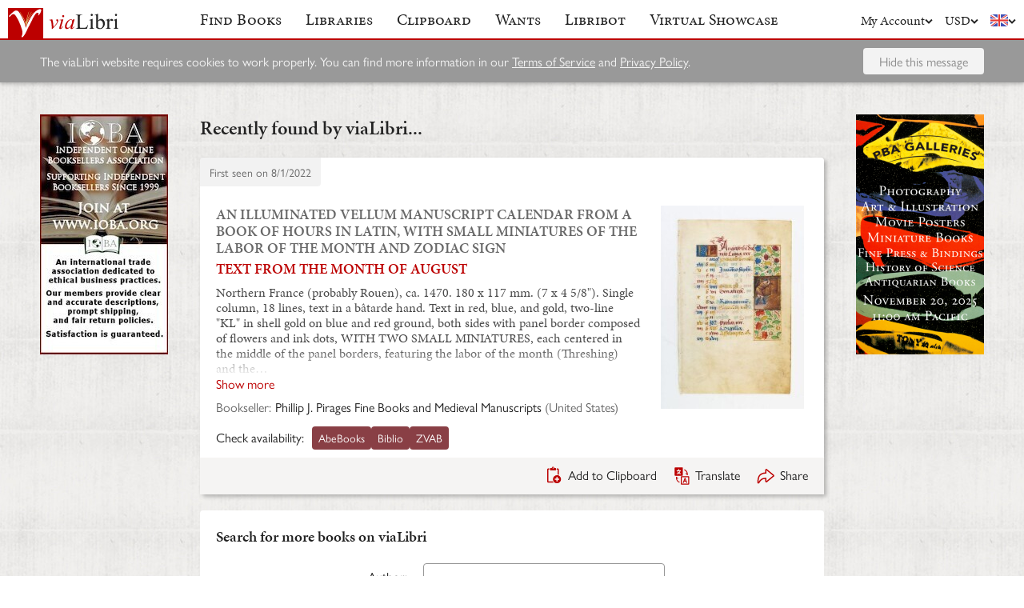

--- FILE ---
content_type: text/html; charset=UTF-8
request_url: https://www.vialibri.net/years/books/446575591/1470-an-illuminated-vellum-manuscript-calendar-from-text-from-the-month-of-august
body_size: 6346
content:
<!doctype html>
<html lang="en">
  <head>
    <meta charset="utf-8">
    <meta name="viewport" content="width=device-width, initial-scale=1, shrink-to-fit=no">
    <meta name="referrer" content="origin" /><!-- Fallback for Edge & Safari -->
    <meta name="referrer" content="origin-when-cross-origin"/>

          <title>TEXT FROM THE MONTH OF AUGUST - viaLibri</title>
    
    
    
    <script type="text/javascript">
      window.addEventListener('unhandledrejection', function(event) {
        if (
          event.reason &&
          event.reason.message &&
          !!event.reason.message.match(
            new RegExp(
              [
                /**
                 * JS import failure messages
                 */
                'Failed to fetch dynamically imported module', // Chrome
                'Importing a module script failed', // Safari
                'error loading dynamically imported module', // Firefox

                /**
                 * CSS import failure messages
                 */
                'Unable to preload CSS' // Chrome + Safari + Firefox
              ].join('|')
            )
          )
        ) {
          var url = new URL(window.location.href);
          var refreshAttempt = Number(url.searchParams.get('refresh_attempt') || 0);
          if (refreshAttempt < 3) {
            url.searchParams.set('refresh_attempt', refreshAttempt + 1);
            window.location.assign(url + '');
          }
        }
      });
    </script>

    <link rel="stylesheet" href="https://use.typekit.net/uhb5ktv.css">
    <link rel="preload" as="style" href="https://cdn.vialibri.net/static/assets/index-DQKQkcrZ.css" /><link rel="stylesheet" href="https://cdn.vialibri.net/static/assets/index-DQKQkcrZ.css" />        <link rel="modulepreload" href="https://cdn.vialibri.net/static/assets/index-j6eyt7CP.js" /><script type="module" src="https://cdn.vialibri.net/static/assets/index-j6eyt7CP.js"></script>
    
    
    
          <script type="module">import.meta.url;import("_").catch(()=>1);(async function*(){})().next();if(location.protocol!="file:"){window.__vite_is_modern_browser=true}</script>
      <script type="module">!function(){if(window.__vite_is_modern_browser)return;console.warn("vite: loading legacy chunks, syntax error above and the same error below should be ignored");var e=document.getElementById("vite-legacy-polyfill"),n=document.createElement("script");n.src=e.src,n.onload=function(){System.import(document.getElementById('vite-legacy-entry').getAttribute('data-src'))},document.body.appendChild(n)}();</script>
    
    <link rel="preconnect" href="https://www.google-analytics.com">
    <link rel="preconnect" href="https://p.typekit.net">

    <link rel="preload" href="https://cdn.vialibri.net/img/chevron-down.svg" as="image">
    <link rel="preload" href="https://cdn.vialibri.net/img/flag-en.svg" as="image">
    <link rel="preload" href="https://cdn.vialibri.net/img/laid-paper.jpg" as="image">
    <link rel="preload" href="https://cdn.vialibri.net/img/logo-2.svg" as="image">

          <link rel="canonical" href="https://www.vialibri.net/years/books/446575591/1470-an-illuminated-vellum-manuscript-calendar-from-text-from-the-month-of-august" />
    
    <meta name="csrf-token" content="axEPMeMFZGjPyvawACUHN20dmnqAA1v8ijWuHugi">

    <meta property="og:site" content="viaLibri" />
    <meta property="twitter:site" content="@vialibri" />
    <meta property="og:title" content="TEXT FROM THE MONTH OF AUGUST" />
    <meta property="og:url" content="https://www.vialibri.net/years/books/446575591/1470-an-illuminated-vellum-manuscript-calendar-from-text-from-the-month-of-august" />
                <meta property="og:type" content="website" />
      <meta property="og:description" content="viaLibri is the world's largest search engine for old, rare & second-hand books." />
          <meta property="og:image" content="https://cdn.vialibri.net/image-proxy?url=https%3A%2F%2Fd3525k1ryd2155.cloudfront.net%2Fh%2F469%2F555%2F1485555469.0.l.jpg&amp;s=1.0b7a91de8ce1c312&amp;size=1600x1200"/>    
          <script async src="https://www.googletagmanager.com/gtag/js?id=UA-455599-1"></script>
      <script>
        window.dataLayer = window.dataLayer || [];
        function gtag(){dataLayer.push(arguments);}
        gtag('js', new Date());

        gtag('config', 'UA-455599-1', { 'anonymize_ip': true });
        gtag('config', 'G-0MKTM5Q9MX');
      </script>
    
    <meta name="google-site-verification" content="3azv9kh8yH_SstgXjQIJLzmLbSGB15CBrrBigkn6gTk" />
    <meta name="verify-v1" content="yghc3mESJ5041Y9/aJCY96zAuP9ZTMT90H62UIJ18Ac=" />

    <link rel="search" type="application/opensearchdescription+xml" title="viaLibri - Keyword" href="https://www.vialibri.net/opensearch-plugins/keyword.xml"/>
    <link rel="search" type="application/opensearchdescription+xml" title="viaLibri - Author" href="https://www.vialibri.net/opensearch-plugins/author.xml"/>
    <link rel="search" type="application/opensearchdescription+xml" title="viaLibri - Title" href="https://www.vialibri.net/opensearch-plugins/title.xml"/>

    <link rel="apple-touch-icon" sizes="180x180" href="https://cdn.vialibri.net/apple-touch-icon.png?v=2bB97gRl7w">
    <link rel="icon" type="image/png" sizes="32x32" href="https://cdn.vialibri.net/favicon-32x32.png?v=2bB97gRl7w">
    <link rel="icon" type="image/png" sizes="16x16" href="https://cdn.vialibri.net/favicon-16x16.png?v=2bB97gRl7w">
    <link rel="manifest" href="/site.webmanifest?v=2bB97gRl7w">
    <link rel="shortcut icon" href="https://cdn.vialibri.net/favicon.ico?v=2bB97gRl7w">

      <meta name="robots" content="index, follow" />
  </head>

  <body class="body--locale-en_US body--js-loading">
          <div class="react-component react-component--display-contents"
          data-component-index="2">
</div>

      <div class="page-body">
        
        <div class="column-container column-container--three-columns
   ">
                      <div class="column column--left">
                  <div class="pix-container pix-container--vertical pix-container--search-tower">
              <a class="pix pix--search-tower" href="/ads/1280/link?slot=search-tower" rel="nofollow noopener" target="_blank">
      <img
        src="https://cdn.vialibri.net/pictures/1280/image?c=15833"
                srcset="https://cdn.vialibri.net/pictures/1280/image?c=15833 1x, https://cdn.vialibri.net/pictures/1280/image?c=15833&amp;size=2x 2x"
                onerror="this.style.display='none'"
      />
  </a>
      </div>
              </div>
          
          <div class="main-content column column--center">
              <h2 class="page-title">Recently found by viaLibri...</h2>

  <div class="react-component "
          data-component-index="0">
</div>

  <div class="react-component "
          data-component-index="1">
</div>
          </div>

                      <div class="column column--right">
                  <div class="pix-container pix-container--vertical pix-container--search-tower">
              <a class="pix pix--search-tower" href="/ads/1360/link?slot=search-tower" rel="nofollow noopener" target="_blank">
      <img
        src="https://cdn.vialibri.net/pictures/1360/image?c=43374"
                srcset="https://cdn.vialibri.net/pictures/1360/image?c=43374 1x, https://cdn.vialibri.net/pictures/1360/image?c=43374&amp;size=2x 2x"
                onerror="this.style.display='none'"
      />
  </a>
      </div>
              </div>
                  </div>
      </div>

      <div class="footer">
  <a href="/" class="footer__logo">
    <img src="https://cdn.vialibri.net/img/logo-2.svg" alt="viaLibri" />
  </a>
  <div class="footer__strapline">
    The world’s largest search engine for old, rare &amp; second-hand books.
  </div>

  <ul class="footer__menu">
    <li class="footer__menu-block">
      <h3>About viaLibri</h3>
      <ul>
        <li>
          <a href="/contact-us">Contact us</a>
        </li>
        <li>
          <a href="/content/listing-on-vialibri">How to include your books on viaLibri</a>
        </li>
        <li>
          <a href="/content/premium-services">Subscribing to viaLibri</a>
        </li>
        <li>
          <a href="/content/advertising-on-vialibri">Advertising with us</a>
        </li>
        <li>
          <a href="/catalogues/create">Listing your online catalogue</a>
        </li>
      </ul>
    </li>
    <li class="footer__menu-block">
      <h3>Account</h3>
      <ul>
                  <li>
            <a href="/account/login">Log in</a>
          </li>
          <li>
            <a href="/account/create">Register</a>
          </li>
          <li>
            <a href="/account/search-preferences">Search preferences</a>
          </li>
              </ul>
    </li>
    <li class="footer__menu-block">
      <h3>Searching</h3>
      <ul>
        <li>
          <a href="/?advanced-search=true">Advanced search</a>
        </li>
        <li>
          <a href="/library-search">Libraries search</a>
        </li>
        <li>
          <a href="/content/search-help">Search help</a>
        </li>
        <li>
          <a href="/content/how-libribot-works">How Libribot works</a>
        </li>
      </ul>
    </li>
    <li class="footer__menu-block">
      <h3>More</h3>
      <ul>
        <li>
          <a href="/years">569 years</a>
        </li>
        <li>
          <a href="/content/terms-of-service">Terms of service</a>
        </li>
        <li>
          <a href="/content/privacy">Privacy policy</a>
        </li>
      </ul>
    </li>

  </ul>

  <div class="footer__copyright">
    Copyright &copy; 2025 viaLibri&trade; Limited
  </div>
</div>
    
    <div id="popovers"></div>

        <script type="text/javascript">
      /** A hack for older libraries that require the global object defined by Webpack. */
      var global = global || window

      var vlConstants = {"PUBLIC_SEARCH_API_URL_ROOT":"https:\/\/search.vialibri.net\/","ENVIRONMENT":"production","RECAPTCHA_SITE_KEY":"6Lfe-6gZAAAAAPRKw_MK26XRv4tsqhpEr6JbakL0","USER_IS_LOGGED_IN":false,"SHOW_BETA_SEARCH_FEATURES":false,"SHOW_SUPERADMIN_COMPONENTS":false,"BOOKS_TABLE_IS_READ_ONLY":false,"CDN_URL_ROOT":"https:\/\/cdn.vialibri.net\/","EXHIBITORS_DASHBOARD_URL_ROOT":"https:\/\/www.vialibri.net\/exhibitors-dashboard\/","ADMIN_URL_ROOT":"https:\/\/www.vialibri.net\/admin\/"};
      var vlInitData = [{"id":"38a6ca0c-43b5-466b-91a5-0117d6713baf","language":{"locale":"en_US"},"currency":{"code":"USD"},"user":null,"adminUser":null},{"currencies":[{"code":"AUD","symbol":"A$"},{"code":"CAD","symbol":"C$"},{"code":"CHF","symbol":"Fr"},{"code":"DKK","symbol":"kr"},{"code":"EUR","symbol":"\u20ac"},{"code":"GBP","symbol":"\u00a3"},{"code":"HKD","symbol":"HK$"},{"code":"JPY","symbol":"\u00a5"},{"code":"NOK","symbol":"kr"},{"code":"NZD","symbol":"NZ$"},{"code":"PLN","symbol":"z\u0142"},{"code":"SEK","symbol":"kr"},{"code":"USD","symbol":"$"},{"code":"ZAR","symbol":"R"}],"deploymentCommit":"4908f038517978fcc35518437a78ce1521e24e62","logErrors":true,"sentryEnvironment":"production"},{},[{"name":"PageOfBooksFromProps","props":{"data":{"emptyMessage":"No books found.","indexOfFirstUnsortableResult":null,"displayCurrency":{"code":"USD","symbol":"$"},"selectionContext":null,"itemsCanBeDeleted":false,"paginatorInfo":{"count":1,"currentPage":1,"lastPage":1,"firstItem":1,"lastItem":1,"hasMorePages":false,"perPage":25,"total":1},"supportsSorting":false,"data":[{"id":446575591,"idType":"archive-item","listingType":"used","bookId":446575591,"author":"AN ILLUMINATED VELLUM MANUSCRIPT CALENDAR FROM A BOOK OF HOURS IN LATIN, WITH SMALL MINIATURES OF THE LABOR OF THE MONTH AND ZODIAC SIGN","title":"TEXT FROM THE MONTH OF AUGUST","images":[{"proxiedUrl":"\/image-proxy?url=https%3A%2F%2Fd3525k1ryd2155.cloudfront.net%2Fh%2F469%2F555%2F1485555469.0.l.jpg&s=1.0b7a91de8ce1c312"}],"translationUrl":"https:\/\/translate.google.com\/translate?sl=auto&tl=en&js=n&prev=_t&ie=UTF-8&layout=2&eotf=1&u=https%3A%2F%2Fwww.vialibri.net%2Ftranslate%2Farchive-item%2F446575591","descriptionText":"Northern France (probably Rouen), ca. 1470.  180 x 117 mm. (7 x 4 5\/8\"). Single column, 18 lines, text in a b\u00e2tarde hand.  Text in red, blue, and gold, two-line \"KL\" in shell gold on blue and red ground, both sides with panel border composed of flowers and ink dots, WITH TWO SMALL MINIATURES, each centered in the middle of the panel borders, featuring the labor of the month (Threshing) and the zodiac sign (a young woman for Virgo). \u25c6Vellum a bit soiled and slight wrinkling in margins, small area of rubbing at bottom of the Virgo miniature, but in excellent condition overall, the fine details in the miniatures well preserved.  Situated among the flowers of the panel borders here are two small but charming miniatures depicting the labor of the month, \"Threshing,\" and the zodiac sign for August. According to Roger Wieck, far fewer than half the Books of Hours of the period contain illustrated calendars, \"even in manuscripts with otherwise lavish cycles of miniatures\"; when they do appear, they are invariably charming, as is the case here. In the threshing scene, a young layman brings down his grain flail (two hinged pieces of wood, the longer one called a helve, and the other a beater, joined by a thong) in an effort to separate the grain, while neatly gathered bushels of straw appear just behind him. On the verso we see a representation of Virgo as a young woman holding, appropriately, two long stalks of grain in her hands. The rich palette used in these miniatures allows the delicate gold highlighting on the harvested crop and garments to shine through, adding a fine\u2026","descriptionIsTruncated":true,"dealer":{"id":1034,"name":"Phillip J. Pirages Fine Books and Medieval Manuscripts","location":"United States"},"startDate":null,"endDate":null,"estimate":null,"createdAt":"2022-08-01T18:01:37.000000Z","clipboardItemId":null,"links":[{"id":511299326,"aggregatorName":"AbeBooks","aggregatorId":"A","siteId":"A","bookIdOnSite":"31263845517","dealerIdOnSite":"483369","url":"\/book-links\/511299326\/link?source=archive","price":null,"originalPrice":null,"inUserCurrency":null,"inOriginalCurrency":null},{"id":511402974,"aggregatorName":"Biblio","aggregatorId":"BI","siteId":"BI","bookIdOnSite":"1485555469","dealerIdOnSite":"162278","url":"\/book-links\/511402974\/link?source=archive","price":null,"originalPrice":null,"inUserCurrency":null,"inOriginalCurrency":null},{"id":511299327,"aggregatorName":"ZVAB","aggregatorId":"Z","siteId":"Z","bookIdOnSite":"31263845517","dealerIdOnSite":"483369","url":"\/book-links\/511299327\/link?source=archive","price":null,"originalPrice":null,"inUserCurrency":null,"inOriginalCurrency":null}],"archiveUrl":"\/years\/books\/446575591\/1470-an-illuminated-vellum-manuscript-calendar-from-text-from-the-month-of-august","isNewMatch":false,"want":null,"showcase":null}],"ads":[]}}},{"name":"SimpleSearch","props":[]},{"name":"HeaderWrapper","props":{"selectedMenuItem":null,"librarySearchUrl":"\/library-search","matchCount":0,"notices":[],"showcase":{"slug":"december-2025","isLive":false},"loginQS":null,"registerQS":null}}]];
    </script>

    
    <link rel="modulepreload" href="https://cdn.vialibri.net/static/assets/PageOfBooksFromProps-Bs5V2yGK.js" />
<link rel="modulepreload" href="https://cdn.vialibri.net/static/assets/ToolTray-zU5aDMjS.js" />
<link rel="modulepreload" href="https://cdn.vialibri.net/static/assets/Pagination-Cpl_dO6a.js" />
<link rel="modulepreload" href="https://cdn.vialibri.net/static/assets/cdnPath-C0vyiWxw.js" />
<link rel="modulepreload" href="https://cdn.vialibri.net/static/assets/formatClasses-DpWyXKV2.js" />
<link rel="modulepreload" href="https://cdn.vialibri.net/static/assets/range-JgQOcYvu.js" />
<link rel="modulepreload" href="https://cdn.vialibri.net/static/assets/index-Ds3SDZj9.js" />
<link rel="modulepreload" href="https://cdn.vialibri.net/static/assets/PageSpinner-Dag0wvTq.js" />
<link rel="modulepreload" href="https://cdn.vialibri.net/static/assets/Spinner-CHCBilsR.js" />
<link rel="modulepreload" href="https://cdn.vialibri.net/static/assets/usePageLayout-GS3Q0lBt.js" />
<link rel="modulepreload" href="https://cdn.vialibri.net/static/assets/Popover-BdNTL3Gh.js" />
<link rel="modulepreload" href="https://cdn.vialibri.net/static/assets/noop-9gm6p58w.js" />
<link rel="modulepreload" href="https://cdn.vialibri.net/static/assets/BookShare-Cd1bG92g.js" />
<link rel="modulepreload" href="https://cdn.vialibri.net/static/assets/Input-BBUTeKtG.js" />
<link rel="modulepreload" href="https://cdn.vialibri.net/static/assets/FormLayoutContext-GQFbB9mq.js" />
<link rel="modulepreload" href="https://cdn.vialibri.net/static/assets/FontAwesomeIcon-UFC6cmf5.js" />
<link rel="modulepreload" href="https://cdn.vialibri.net/static/assets/scrollToElement-B3s7tIhz.js" />
<link rel="modulepreload" href="https://cdn.vialibri.net/static/assets/totalOffsetTop-Dzl-bsh6.js" />
<link rel="modulepreload" href="https://cdn.vialibri.net/static/assets/throttle-JXcTEOzr.js" />
<link rel="modulepreload" href="https://cdn.vialibri.net/static/assets/useLocalStorage-CjmJDWYt.js" />
<link rel="modulepreload" href="https://cdn.vialibri.net/static/assets/groupBy-BNl-N-Py.js" />
<link rel="modulepreload" href="https://cdn.vialibri.net/static/assets/_createAggregator-CF43P6aX.js" />
<link rel="modulepreload" href="https://cdn.vialibri.net/static/assets/Checkbox-BSDc3Lez.js" />
<link rel="modulepreload" href="https://cdn.vialibri.net/static/assets/BookList-CL6huxhk.js" />
<link rel="modulepreload" href="https://cdn.vialibri.net/static/assets/ResizedImage-CvLoseri.js" />
<link rel="modulepreload" href="https://cdn.vialibri.net/static/assets/useDateDisplay-NyVrzyeF.js" />
<link rel="modulepreload" href="https://cdn.vialibri.net/static/assets/IconHint-ghl2m5IX.js" />
<link rel="modulepreload" href="https://cdn.vialibri.net/static/assets/routeWith-Bx33hUgB.js" />
<link rel="modulepreload" href="https://cdn.vialibri.net/static/assets/appRoutes-BrSqQLki.js" />
<link rel="modulepreload" href="https://cdn.vialibri.net/static/assets/useResizeListener-pr_X4N1q.js" />
<link rel="modulepreload" href="https://cdn.vialibri.net/static/assets/IconExternal-DpIiiNyX.js" />
<link rel="modulepreload" href="https://cdn.vialibri.net/static/assets/useMutation-CPInk172.js" />
<link rel="modulepreload" href="https://cdn.vialibri.net/static/assets/index-yKT46HxA.js" />
<link rel="modulepreload" href="https://cdn.vialibri.net/static/assets/WantInterstitial-C7GzMn-p.js" />
<link rel="modulepreload" href="https://cdn.vialibri.net/static/assets/FacetFormFields-DTdvc8yA.js" />
<link rel="modulepreload" href="https://cdn.vialibri.net/static/assets/InputErrors-BHfTSNXl.js" />
<link rel="modulepreload" href="https://cdn.vialibri.net/static/assets/commonValidators-DeuLrOCE.js" />
<link rel="modulepreload" href="https://cdn.vialibri.net/static/assets/sortBy-b0XJh_R2.js" />
<link rel="modulepreload" href="https://cdn.vialibri.net/static/assets/_baseOrderBy-DWIk1pC-.js" />
<link rel="modulepreload" href="https://cdn.vialibri.net/static/assets/useModalOpen-DOI8jff7.js" />
<link rel="modulepreload" href="https://cdn.vialibri.net/static/assets/SearchSorter-DpzPWWde.js" />
<link rel="modulepreload" href="https://cdn.vialibri.net/static/assets/SimpleSearch-BZA9lg2S.js" />
<link rel="modulepreload" href="https://cdn.vialibri.net/static/assets/FinalControlGroup-ZCGmxRUp.js" />
<link rel="modulepreload" href="https://cdn.vialibri.net/static/assets/FormError-Dfnq-aFJ.js" />
<link rel="modulepreload" href="https://cdn.vialibri.net/static/assets/Submit-Cer0cDJ-.js" />
<link rel="modulepreload" href="https://cdn.vialibri.net/static/assets/useFloatingButton-C3fjr5Sw.js" />
<link rel="modulepreload" href="https://cdn.vialibri.net/static/assets/SimpleSearchFields-CwUMAD0U.js" />
<link rel="modulepreload" href="https://cdn.vialibri.net/static/assets/FormField-CpmNO-KL.js" />
<link rel="modulepreload" href="https://cdn.vialibri.net/static/assets/combineValidators-DJyujA1n.js" />
<link rel="modulepreload" href="https://cdn.vialibri.net/static/assets/HeaderWrapper-Byc9_G4K.js" />
<link rel="modulepreload" href="https://cdn.vialibri.net/static/assets/Header-B4Z_hFO9.js" />
<link rel="modulepreload" href="https://cdn.vialibri.net/static/assets/Button-DZ3NYqiA.js" />
<link rel="modulepreload" href="https://cdn.vialibri.net/static/assets/index-DVRYQ8C1.js" />
<link rel="modulepreload" href="https://cdn.vialibri.net/static/assets/react-stripe.esm-Bku9WW-p.js" />
<link rel="modulepreload" href="https://cdn.vialibri.net/static/assets/ShowcaseCountdown-vysXq346.js" />
<link rel="modulepreload" href="https://cdn.vialibri.net/static/assets/getCookie-Dvf-taQy.js" />
<link rel="modulepreload" href="https://cdn.vialibri.net/static/assets/useMenuVisibility-DrroN0V6.js" /><link rel="preload" as="style" href="https://cdn.vialibri.net/static/assets/Spinner-UGYhOo6l.css" />
<link rel="preload" as="style" href="https://cdn.vialibri.net/static/assets/Popover-BqBIl_Jt.css" />
    
    
    
    
          <script nomodule>!function(){var e=document,t=e.createElement("script");if(!("noModule"in t)&&"onbeforeload"in t){var n=!1;e.addEventListener("beforeload",(function(e){if(e.target===t)n=!0;else if(!e.target.hasAttribute("nomodule")||!n)return;e.preventDefault()}),!0),t.type="module",t.src=".",e.head.appendChild(t),t.remove()}}();</script>
      <script nomodule crossorigin id="vite-legacy-polyfill" src="https://cdn.vialibri.net/static/assets/polyfills-legacy-BPzpGwBi.js"></script>
      <script nomodule crossorigin id="vite-legacy-entry" data-src="https://cdn.vialibri.net/static/assets/index-legacy-BVQ8VmWf.js">System.import(document.getElementById('vite-legacy-entry').getAttribute('data-src'))</script>
    
      </body>
</html>


--- FILE ---
content_type: text/css
request_url: https://cdn.vialibri.net/static/assets/index-DQKQkcrZ.css
body_size: 18178
content:
@charset "UTF-8";.action.action--working:before{display:inline-block;margin:60px auto;font-size:10px;position:relative;text-indent:-9999em;border-top:1.1em solid rgba(255,255,255,.3);border-right:1.1em solid rgba(255,255,255,.3);border-bottom:1.1em solid rgba(255,255,255,.3);border-left:1.1em solid transparent;transform:translateZ(0);animation:load8 1.1s infinite linear;box-sizing:border-box}.action.action--working:before{border-radius:50%;width:10em;height:10em}.action.action--working:before{border-color:#e4e4e4;border-left-color:transparent}.action.action--working:before{margin:0;border-width:3px;vertical-align:-5px}.action.action--working:before{width:20px;height:20px}fieldset{border:none;padding:0;margin:0}.border-top{border-top:1px solid #e4e4e4}.clearfix:after{content:"";clear:both;display:table}.flex{display:flex}.flex--center-horizontally{justify-content:center}.float--right{float:right}.vl-react-select--invalid>div:not(:disabled),body:not(.body--unloading) .input--invalid input:not(:disabled),body:not(.body--unloading) .input--invalid textarea:not(:disabled),body:not(.body--unloading) .input input:not(:disabled):invalid:not(:focus),body:not(.body--unloading) .input textarea:not(:disabled):invalid:not(:focus){color:#bc0000;border-color:#bc0000;background-color:#f9f2f2;box-shadow:none}.margin-top{margin-top:20px}.margin-top--half{margin-top:10px}.margin-top--quarter{margin-top:5px}.margin-bottom--quarter{margin-bottom:5px}.margin-top--3-2{margin-top:30px}.margin-top--double{margin-top:40px}.margin-bottom{margin-bottom:20px}.margin-bottom--half{margin-bottom:10px}.margin-bottom--2-3{margin-bottom:13.3333333333px}.margin-bottom--3-2{margin-bottom:30px}.margin-bottom--double{margin-bottom:40px}.margin-top--none{margin-top:0!important}.margin-bottom--none{margin-bottom:0!important}.margin-left{margin-left:20px}.margin-left--half{margin-left:10px}.margin-left--quarter{margin-left:5px}.margin-left--double{margin-left:40px}.margin-right{margin-right:20px}.margin-right--half{margin-right:10px}.margin-right--double{margin-right:40px}.padding-top--none{padding-top:0!important}.padding-top--half{padding-top:10px}@media only screen and (max-width: 520px){.hide--narrow{display:none!important}}@media only screen and (min-width: 721px){.hide--two-columns-up{display:none!important}}.body--unloading .notice--red,.body--unloading .input-error,.body--unloading .form-message--error{display:none}.page-title--outside-column-container,.footer__menu,.column-container{padding-left:40px;padding-right:40px}@media only screen and (min-width: 521px) and (max-width: 1001px){.page-title--outside-column-container,.footer__menu,.column-container{padding-left:20px;padding-right:20px}}@media only screen and (max-width: 520px){.page-title--outside-column-container,.footer__menu,.column-container{padding-left:10px;padding-right:10px}}@media only screen and (max-width: 520px){.pix-container--banner,.image-film-strip,.want-list-item:not(.box--errors),.showcase-item:not(.box--errors),.book:not(.box--errors),.box:not(.box--errors){margin-left:-10px;margin-right:-10px}}body{font-family:gill-sans-nova,sans-serif;color:#232323;font-size:16px}body h1,body h2,body h3,body h4,body h5,body h6{font-family:minion-pro,serif;font-weight:600}body h3{margin-top:40px;margin-bottom:20px}body h4,body h5{margin-top:30px;margin-bottom:20px}body p,body ul{margin:20px 0}body li{margin-top:5px;margin-bottom:5px}body strong{font-weight:600}body a{color:#bc0000;-webkit-text-decoration:none;text-decoration:none}body a:hover{-webkit-text-decoration:underline;text-decoration:underline}body a:not([href]):not([disabled]){cursor:pointer}body .small{font-size:14px}body .smaller{font-size:12px}body .nowrap{white-space:nowrap}body .pre-wrap{white-space:pre-wrap}body .center{text-align:center}body .text--right{text-align:right}body .text--underline{-webkit-text-decoration:underline;text-decoration:underline}body .colour--grey{color:#686868}body .muted{color:#979797}body blockquote{background:#f3f3f3;padding:20px;margin-left:0;margin-right:0}body blockquote>:first-child{margin-top:0}body blockquote>:last-child{margin-bottom:0}body .strikethrough{-webkit-text-decoration:line-through;text-decoration:line-through}.showcase-hero h1,.showcase-hero h2,.showcase-hero__dates,.showcase-hero__countdown,.showcase-banner__popup,.showcase-banner__name,.showcase-banner__tagline,.showcase-banner__dates,.showcase-banner__countdown{font-feature-settings:none;font-variant-ligatures:none;-webkit-font-variant-ligatures:none;text-rendering:optimizeLegibility;-moz-osx-font-smoothing:grayscale;font-smoothing:antialiased;-webkit-font-smoothing:antialiased;text-shadow:rgba(0,0,0,.01) 0 0 1px}@media print{.body{font-size:13px!important}.header,.column--left,.column--right,.footer,.pix-container,.facet-editor,.sidebar,.book-controls,.tool-tray,.search-options-box{display:none!important}.column-container{display:block!important;margin:0!important;padding:0!important}}.inline{display:inline}html{height:100%}body{background:#efedec;background:url(/img/laid-paper.jpg);margin:0;min-width:320px;min-height:100%;display:flex;flex-direction:column}body.body--js-loading{opacity:0}body .page-body{flex-grow:1}body.body--modal-open{overflow:hidden;position:fixed;width:100%}.want-list-item,.showcase-item,.book,.box{background:#fff;border-radius:4px}@media only screen and (max-width: 520px){.want-list-item:not(.box--errors),.showcase-item:not(.box--errors),.book:not(.box--errors),.box:not(.box--errors){border-radius:0}}.want-list-item,.showcase-item,.showcase-banner,.book,.box--shadow{box-shadow:3px 3px 5px rgba(0,0,0,.25)}@media only screen and (max-width: 520px){.want-list-item,.showcase-item,.showcase-banner,.book,.box--shadow{box-shadow:0 3px 5px rgba(0,0,0,.25)}}.box{padding:20px}.box>*:first-child:not(.box-header){margin-top:0}.box>*:last-child{margin-bottom:0}.box+.box{margin-top:20px}.box--half-padded{padding:10px}@media only screen and (min-width: 521px){.box--double-padded{padding:40px}}.box--double-padded-bottom{padding-bottom:40px}.box--no-side-padding{padding-left:0;padding-right:0}.box--shallow{padding:5px 20px}.box--light-shadow{box-shadow:0 2px 7px 2px rgba(0,0,0,.07)}.box--errors{border:1px solid #bc0000;color:#bc0000;background-color:#f9f2f2;overflow:auto}.box--errors a:not(.button){-webkit-text-decoration:underline;text-decoration:underline}.box--brown{background-color:#e5e4e0;border-color:#dcdcdc}.box--brown.box--shadow,.box--brown.box--light-shadow{border:none}.box__footer{margin-top:20px;display:flex;justify-content:flex-end}@media only screen and (max-width: 520px){.box{padding:10px}.box__header{padding:20px 10px;margin:-10px -10px 0}}.column-container{max-width:1180px;margin:40px auto 0}.column-container--wider{gap:20px!important}.column-container--wider .column--right,.column-container--wider .column--left{display:block!important}.column-container--wider-right-column{grid-template-columns:minmax(0,2fr) minmax(250px,1fr)!important}.column-container--wider-left-column{grid-template-columns:minmax(250px,1fr) minmax(0,2fr)!important}.column-container--no-top-margin{margin-top:0}.column--left{grid-area:column--left}.column--center{grid-area:column--center;min-height:500px;position:relative}.column--right{grid-area:column--right}.column--no-min-height{min-height:auto}.column-container--one-column:not(.column-container--full-width){max-width:780px}.column-container--one-column .column--left,.column-container--one-column .column--right{display:none}.column-container--one-column.column-container--one-column-reverse{display:flex;flex-direction:column}.column-container--one-column.column-container--one-column-reverse .column--center{order:2}.column-container--one-column.column-container--one-column-reverse .column--left,.column-container--one-column.column-container--one-column-reverse .column--right{order:1}@media only screen and (min-width: 1002px){.column-container--three-columns{display:grid;grid-gap:40px;gap:40px;justify-content:center;grid-template-areas:"column--left column--center column--right";grid-template-columns:160px minmax(0px,780px) 160px;grid-template-rows:min-content}.column-container--two-columns{display:grid;grid-gap:40px;gap:40px;justify-content:center;grid-template-areas:"column--left column--center" "column--right column--center";grid-template-columns:160px minmax(0px,780px);grid-template-rows:auto 1fr}.column-container--two-columns-right{display:grid;grid-gap:40px;gap:40px;justify-content:center;grid-template-areas:"column--center column--right";grid-template-columns:minmax(0px,780px) 160px;grid-template-rows:auto}.column--left{-ms-grid-row:1;-ms-grid-column:1}.column-container--two-columns>.column--left{-ms-grid-row:1;-ms-grid-column:1}.column--center{-ms-grid-row:1;-ms-grid-column:3}.column-container--two-columns>.column--center{-ms-grid-row:1;-ms-grid-row-span:3;-ms-grid-column:3}.column-container--two-columns-right>.column--center{-ms-grid-row:1;-ms-grid-row-span:1;-ms-grid-column:1}.column--right{-ms-grid-row:1;-ms-grid-column:5}.column-container--two-columns>.column--right{-ms-grid-row:3;-ms-grid-column:1}.column-container--two-columns-right>.column--right{-ms-grid-row:1;-ms-grid-column:3}}@media only screen and (min-width: 721px) and (max-width: 1001px){.column-container--three-columns,.column-container--two-columns{display:grid;grid-gap:40px;gap:40px;justify-content:center;grid-template-areas:"column--left column--center" "column--right column--center";grid-template-columns:160px minmax(0px,780px);grid-template-rows:auto 1fr}.column-container--two-columns-right{display:grid;grid-gap:40px;gap:40px;justify-content:center;grid-template-areas:"column--center column--right";grid-template-columns:minmax(0px,780px) 160px;grid-template-rows:auto}.column--left{-ms-grid-row:1;-ms-grid-column:1}.column--center{-ms-grid-row:1;-ms-grid-row-span:3;-ms-grid-column:3}.column-container--two-columns-right>.column--center{-ms-grid-row:1;-ms-grid-row-span:1;-ms-grid-column:1}.column--right{-ms-grid-row:3;-ms-grid-column:1}.column-container--two-columns-right>.column--right{-ms-grid-row:1;-ms-grid-column:3}}@media only screen and (max-width: 720px){.column-container--three-columns:not(.column-container--full-width),.column-container--two-columns:not(.column-container--full-width),.column-container--two-columns-right:not(.column-container--full-width){max-width:780px}.column-container--three-columns .column--left,.column-container--three-columns .column--right,.column-container--two-columns .column--left,.column-container--two-columns .column--right,.column-container--two-columns-right .column--left,.column-container--two-columns-right .column--right{display:none}.column-container--three-columns.column-container--one-column-reverse,.column-container--two-columns.column-container--one-column-reverse,.column-container--two-columns-right.column-container--one-column-reverse{display:flex;flex-direction:column}.column-container--three-columns.column-container--one-column-reverse .column--center,.column-container--two-columns.column-container--one-column-reverse .column--center,.column-container--two-columns-right.column-container--one-column-reverse .column--center{order:2}.column-container--three-columns.column-container--one-column-reverse .column--left,.column-container--three-columns.column-container--one-column-reverse .column--right,.column-container--two-columns.column-container--one-column-reverse .column--left,.column-container--two-columns.column-container--one-column-reverse .column--right,.column-container--two-columns-right.column-container--one-column-reverse .column--left,.column-container--two-columns-right.column-container--one-column-reverse .column--right{order:1}}@media only screen and (max-width: 520px){.column-container{gap:20px;margin-top:20px}}.separator{border-bottom:2px solid #979797;padding-top:20px;margin-bottom:20px}.separator--showcase-banner{padding-top:0}.account__subscription p:first-child{margin-top:0}.action{font-size:16px;color:#232323;transition:.1s color ease-in-out;cursor:pointer;white-space:nowrap}.action:hover:not(.action--disabled){color:#bc0000;-webkit-text-decoration:none;text-decoration:none}.action:before{content:"";width:24px;height:24px;display:inline-block;vertical-align:-6px;background-repeat:no-repeat;background-position:center}.action>span{margin-left:6px}.action--disabled{opacity:.5}.action--cursor-default{cursor:default}.action--clipboard:before{background-image:url(/img/clipboard.svg)}.action--clipboard.action--disabled:before{background-image:url(/img/clipboard-disabled.svg)}.action--share{position:relative}.action--share:before{background-image:url(/img/share.svg);vertical-align:-8px}.action--share.action--disabled:before{background-image:url(/img/share-disabled.svg)}.action--translate:before{background-image:url(/img/translate.svg);width:22px;height:22px;vertical-align:-6px}.action--edit:before{background-image:url(/img/pencil.svg);width:16px;height:20px;vertical-align:-5px}.action--delete:before{background-image:url(/img/delete.svg);width:22px;height:18px;vertical-align:-3px;padding-left:2px;background-position:8px}.action--history{color:#bc0000}.action--history:before{background-image:url(/img/history.svg);width:18px;height:17px;vertical-align:-3px}.action--working,.action--selected{padding-left:2px}.action--working>span,.action--selected>span{margin-left:8px}.action.action--working:before{background-image:none;border-color:#e4e4e4!important;border-left-color:transparent!important;vertical-align:-4px!important}.action--selected:not(.action--working):before{background-image:none;color:#fff;content:"✓";background-color:#bc0000;border-radius:2px;display:inline-block;height:20px;width:20px;font-size:15px;line-height:20px;text-align:center;vertical-align:baseline}.admin-hover-link{display:none;position:absolute;top:0;right:0;background-color:#eee;padding:5px 10px;z-index:10}.admin-hover-link-container{position:relative}@media (pointer: fine){.admin-hover-link-container:hover .admin-hover-link{display:block}}.advanced-search--two-column{display:grid;grid-template-columns:minmax(225px,1fr) 1fr;grid-template-rows:auto}.advanced-search--two-column>.advanced-search__column:nth-child(1){padding-right:20px;border-right:1px solid #e4e4e4}.advanced-search--two-column>.advanced-search__column:nth-child(2){padding-left:20px}.alert-dialog{position:fixed;top:0;left:0;right:0;bottom:0;background-color:rgba(0,0,0,.8);display:flex;justify-content:center;align-items:center;z-index:1000;opacity:0;animation:fadeIn .5s ease-in-out forwards;padding:0 30px}.alert-dialog--fade-out{animation:fadeOut .5s ease-in-out forwards}.alert-dialog__content{position:relative;width:100%;max-width:1020px;box-sizing:border-box}.alert-dialog__close{position:absolute;right:-20px;top:-20px;cursor:pointer;width:20px;height:20px;border:none;padding:0;background-color:transparent}.alert-dialog__close>svg{width:100%;height:100%;color:#e4e4e4}.alert-dialog__close>svg:hover{color:#fff}@keyframes fadeIn{0%{opacity:0}to{opacity:1}}@keyframes fadeOut{0%{opacity:1}to{opacity:0}}.blog-post{padding:0 0 40px;border-bottom:1px solid #e4e4e4}.blog-post+.blog-post{margin-top:40px}.blog-post__title,.blog-post__date-link{text-align:center}.blog-post__title{margin-top:0;margin-bottom:5px}.blog-post__title a{font-weight:400;font-family:minion-pro,serif;font-size:22px;color:#232323;font-style:italic}.blog-post__date-link{margin-bottom:20px}.blog-post__date-link a{color:#686868}.blog-post__text{color:#4a4a4a;font-family:minion-pro,serif;margin-bottom:20px}.blog-post__text>p:first-child{margin-top:0}.blog-post__text>p:last-child{margin-bottom:0}.book{padding:0;margin:10px 0;position:relative}.book--deleted{display:none}.book--soft-deleted{opacity:.5}.book-dealer__admin-link{display:none}@media (pointer: fine){.book:hover .book-dealer__admin-link{display:inline;display:initial}}.book__admin-json{font-size:14px;padding:20px;overflow:auto;position:absolute;background:#fff;border:1px solid #e4e4e4;z-index:500;left:0;right:0}.book__admin-json pre{width:100%}.book__admin-json .button{position:absolute;top:20px;right:20px}.book__detail{padding-left:20px;padding-right:20px}.book__detail{padding-top:15px;padding-bottom:10px;line-height:1.2;overflow:hidden}.book__author,.book__title{font-weight:600;font-family:minion-pro,serif;font-size:18px}.book__author{color:#686868;margin-bottom:5px}.book__title{margin-bottom:10px}.book__description{font-family:minion-pro,serif;color:#4a4a4a;margin-bottom:10px}.book__description--collapsed{-webkit-mask-image:linear-gradient(to bottom,black 70%,transparent 100%);mask-image:linear-gradient(to bottom,black 70%,transparent 100%);margin-bottom:0}.book__description-toggle{font-family:gill-sans-nova,sans-serif}.book__description-text{display:inline}.book__for-full-description{font-family:gill-sans-nova,sans-serif;font-size:16px}.book__image{float:right;width:190px;max-height:254px;display:flex;justify-content:center;align-items:center;margin:0 0 10px 20px}.book__image img{max-width:190px;max-height:254px;display:block}.book__links{display:inline-flex;align-items:baseline}.book__link-bar{margin-top:15px}.book__affiliate-message{margin-top:15px;font-size:12px;color:#686868}.book__link-label{padding-right:10px}.book__link-list{display:flex;gap:10px;flex-wrap:wrap;align-items:center;flex:1}.book__expand-links{font-size:14px;margin-left:10px}.book__link-info{color:#686868;font-size:14px;line-height:30px;padding-left:10px}.book--selected-item{border-top:5px solid #FBB13C!important}@media only screen and (min-width: 521px){.book--archive-item{padding-top:45px}.book--clipboard-item{border-top:5px solid #218380!important}.book--clipboard-item .book__author-title{padding-top:25px}.book--showcase{border-top:5px solid #bc0000!important;transition:.2s ease-in-out border-top-color}.book--showcase.book--book-badge-hover{border-top-color:#d60000!important}.book--clipboard-item .book__author-title,.book--showcase .book__author-title{padding-top:25px}.book--match{border-top:5px solid #56445D!important}.book--match .book__author-title{padding-top:47px}}@media only screen and (max-width: 720px){.book__image,.book__image img{max-width:150px;max-height:200px}.book__link-label{display:none}}@media only screen and (max-width: 520px){.book__detail{padding-top:10px}.book__detail{padding-left:10px;padding-right:10px}.book__link-label{display:none}}.book-badge{padding:8px 12px;font-size:14px;max-width:300px;box-sizing:border-box}@media only screen and (min-width: 521px){.book-badge{border-radius:4px 0;position:absolute;top:-5px}}.book-badge--archive-item{top:0;color:#686868;background-color:rgba(0,0,0,.05)}.book-badge--clipboard-item{background-color:#218380;color:#fff}.book-badge--match{background-color:#56445d;color:#fff}.book-badge a{color:#fff;-webkit-text-decoration:underline;text-decoration:underline}.book-badge__want{white-space:nowrap;overflow:hidden;text-overflow:ellipsis}.book-badge__new-match{font-size:10px;background:#fff;color:#56445d;display:inline-block;border-radius:10px;padding:1px 5px;margin-right:6px;vertical-align:1px}.book-badge--showcase{background-color:#bc0000;color:#fff;max-width:360px;padding:0;transition:.2s ease-in-out background-color}@media only screen and (min-width: 521px){.book-badge--showcase{border-radius:0 0 4px 4px;left:0;right:0;margin:auto;text-align:center}}.book-badge--showcase:hover{background-color:#d60000;-webkit-text-decoration:none;text-decoration:none}.book-badge--showcase>a{display:inline-block;padding:8px 12px;-webkit-text-decoration:none;text-decoration:none;box-sizing:border-box}.book-badge--showcase>a:hover{-webkit-text-decoration:none;text-decoration:none}.book-badge--showcase>a:hover .book-badge__showcase-separator{-webkit-text-decoration:none;text-decoration:none}.book-badge__showcase-separator{padding:0 6px}@media only screen and (max-width: 520px){.book-badge{padding:4px 10px;text-align:center;width:100%;max-width:100%}.book-badge--showcase{padding:0}.book-badge--showcase>a{width:100%;padding:4px 10px}}.book-controls{background:#f5f4f3;display:flex;justify-content:space-between;align-items:center;flex-wrap:wrap;-moz-column-gap:0;column-gap:0;row-gap:0;padding:0 20px}.book-controls label{min-width:130px}.book-controls__actions-wrapper{padding:10px 0}.book-controls__result-number{color:#979797;font-size:14px;padding:10px 0;text-align:right;position:relative;top:-1px}@media only screen and (max-width: 520px){.book-controls{padding-left:10px;padding-right:10px}.book-controls__result-number{display:none}.book-controls label{min-width:120px}.body--locale-de_DE .book-controls label,.body--locale-fr_FR .book-controls label{min-width:140px}}.book-dealer__label{color:#686868;margin-right:5px}.book-dealer__location{color:#686868}.book-dealer svg{transform:translateY(3px);display:inline-flex;margin-left:8px}.book-dealer svg path{transition:fill .2s ease-in-out;fill:#bc0000}.book-dealer__admin-link svg{width:16px;height:16px}.book-dealer__admin-link svg path{fill:#686868}.book-dealer__admin-link svg:hover path{fill:#bc0000}.book-link a{display:inline-block;border-radius:4px;text-align:center;transition:background-color .2s ease-in-out;padding:4px 8px;font-size:14px;line-height:21px;background-color:#893f45}.book-link a:hover{border-color:#bc0000;background-color:#bc0000;-webkit-text-decoration:none;text-decoration:none}.book-link a:hover .book-link__name,.book-link a:hover .book-link__note,.book-link a:hover .book-link__price,.book-link__name{color:#fff}.book-link__price{font-weight:400;color:#fff;line-height:1;margin-left:10px;font-size:16px}.book-link__note{color:#fff;font-size:12px;margin-left:7px;vertical-align:1px}.book-share{text-align:left;width:300px;line-height:1.4;z-index:1;display:flex;flex-direction:column}.book-share>*+*{margin-top:10px}.book-share__buttons{display:flex;justify-content:space-between;align-items:center}.book-share__buttons>div{display:flex;align-items:center}.book-share__buttons>div a{margin-left:10px;display:inline-flex;border-radius:4px;padding:2px;transition:all .25s ease-in}.book-share__buttons>div a:hover{background-color:#e4e4e4}.book-share__buttons>div svg{transform:scale(1.1)}.box-header{background-color:#f5f4f3;padding:20px}.box-header--rounded-corners{border-radius:4px}.box-header--half-padded{padding:10px}.box-header--negative-margin{margin:-20px -20px 0}.box-header--negative-margin.box-header--half-padded{margin:-10px -10px 0}.box-header h3{font-family:gill-sans-nova,sans-serif;font-size:18px;font-weight:400;line-height:1.22;color:#232323;margin:0}.box-header h3 img{margin-right:5px;vertical-align:-2px}@media only screen and (max-width: 520px){.box-header{padding:20px 10px}.box-header--negative-margin{margin:-10px -10px 0}}.button{padding:5px 20px;border-radius:4px;background-color:#bc0000;color:#fff;border:none;font-family:gill-sans-nova,sans-serif;font-size:16px;white-space:nowrap;font-weight:400;transition:.2s ease-in-out color,.2s ease-in-out border-color,.2s ease-in-out background-color;display:inline-block}.button>img{margin-right:6px;vertical-align:-7px;display:inline-block}.button:hover{cursor:pointer;background-color:#d60000;-webkit-text-decoration:none;text-decoration:none}.button:disabled{background-color:#e4e4e4;cursor:not-allowed}.button:focus-visible{outline:none;box-shadow:0 0 0 3px #7eb4fc}.button--notice{background-color:#f3f3f3;color:#8c8c8c}.button--notice:hover{background-color:rgba(243,243,243,.5)}.button--white{background-color:#fff;color:#bc0000}.button--white:hover{background-color:#f3f3f3}.button--showcase-hero{font-weight:600}.button--small{font-size:14px;padding:3px 12px}.button--really-small{font-size:14px;padding:1px 9px}@media (min-width: 521px){.button--large{font-size:18px;padding:8px 32px}}@media (min-width: 521px){.button--x-large{font-size:24px;padding:12px 48px}}.button--block{display:block}.button--allow-wrap{white-space:normal;text-align:center}.button.button--outline{background-color:#fff;color:#bc0000;border:1px solid #bc0000;padding:4px 20px}.button.button--outline:hover:not(:disabled){background-color:#bc0000;color:#fff}.button.button--outline.button--small{padding:2px 5px}@media (min-width: 521px){.button.button--outline.button--large{padding:7px 31px}}.button.button--outline.button--grey{color:#979797;border-color:#979797}.button.button--outline.button--grey:hover{background-color:#979797;border-color:#979797;color:#fff}.button.button--outline.button--showcase-hero{color:#232323;border-color:#a0a0a0;background-color:transparent}.button.button--outline.button--showcase-hero:hover{border-color:#bc0000}.button.button--outline:disabled{color:#e4e4e4;border-color:#e4e4e4}.button.button--grey:not(.button--outline){background-color:#bbb;color:#fff;padding:5px;font-size:14px}.caption{font-weight:700;margin-bottom:5px}.caption .icon{margin-right:8px;color:#565656}.card-form__stripe-input{height:34px;display:inline-flex;align-items:center;justify-content:stretch;max-width:302px}.card-form__stripe-input>div{flex:1}.card-form--existing{padding-top:5px}.catalogue{padding:20px 0;border-top:1px solid #e4e4e4;font-family:minion-pro,serif}.catalogue__title{color:#4a4a4a;text-transform:uppercase;font-size:12px;font-weight:600;margin-bottom:10px}.catalogue__description{line-height:18px;margin-bottom:12px}.catalogue__description a{font-style:italic;font-size:14px;line-height:1}.catalogue__items{color:#a09090;font-size:14px;line-height:16px;margin-bottom:10px}.catalogue__dealer{line-height:16px;font-size:14px}.catalogue__dealer a{color:#4a4a4a}.checkbox{white-space:nowrap}.checkbox input{opacity:0;position:absolute}input~.checkbox__box{position:relative;width:14px;height:14px;border-radius:2px;border:solid 1px #979797;background-color:#fff;display:inline-block;box-sizing:border-box;transition:.1s background-color ease-in-out;cursor:pointer}input:checked~.checkbox__box:after{content:"✓";display:block;height:12px;width:12px;font-size:11px;position:absolute;line-height:12px;text-align:center}input:focus~.checkbox__box{box-shadow:0 0 0 3px #7eb4fc}.checkbox--disabled .checkbox__box{background-color:#f4f4f4;border:1px solid #e4e4e4;color:#888;cursor:not-allowed}.checkbox--disabled .checkbox__text{color:#888!important;cursor:not-allowed}.checkbox__text{margin-left:5px;vertical-align:2px;cursor:pointer}.checkbox--bigger-target{display:inline-block;padding:10px 20px;margin-left:-20px}.checkbox--facet input~.checkbox__box{border-radius:4px;border-color:#e4e4e4}.checkbox--facet input:checked~.checkbox__box{background-color:#efedec}.checkbox--facet input:checked~.checkbox__box:after{color:#bc0000}.checkbox--facet .checkbox__text{vertical-align:3px}.checkbox--red input:checked~.checkbox__box{border-color:#bc0000;background-color:#bc0000}.checkbox--red input:checked~.checkbox__box:after{color:#fff}.checkbox--red input:disabled~.checkbox__box{background-color:#f4f4f4;border:1px solid #e4e4e4;color:#888;cursor:not-allowed}.checkbox--red .checkbox__text{font-size:14px}.checkbox--red .checkbox__text-disabled{color:#888!important;cursor:not-allowed}.checkbox--large .checkbox__text{font-size:16px}.checkbox--newline .checkbox__text{display:block;margin-left:0;vertical-align:baseline;vertical-align:initial}.checkbox-group{padding-top:6px}.checkbox-group .checkbox-group--three-columns,.checkbox-group .checkbox-group--two-columns{-moz-column-gap:10px;column-gap:10px}.checkbox-group .checkbox-group--three-columns label,.checkbox-group .checkbox-group--two-columns label{white-space:nowrap}.checkbox-group--two-columns{-moz-column-count:2;column-count:2;max-width:100%}@media only screen and (min-width: 520px){.checkbox-group--two-columns{max-width:355px!important}}.checkbox-group--three-columns{-moz-column-count:3;column-count:3}.checkbox-group a:not([target=_blank]){opacity:.2;transition:all .1s ease-in-out}.checkbox-group a:not([target=_blank]):hover{opacity:.5}.checkbox-group svg{margin-left:7px;width:12px;height:12px}.clear-input{color:#979797;font-size:14px;-webkit-text-decoration:underline;text-decoration:underline;white-space:nowrap}.clipboard-search{font-size:14px;font-weight:400;font-family:gill-sans-nova,sans-serif}.clipboard-search>div{display:flex;justify-content:flex-end}.clipboard-search input[type=text]{width:220px}.clipboard-search label{white-space:nowrap}.clipboard-search label+label{margin-left:15px}.clipboard-search input[type=submit]{border-top-left-radius:0;border-bottom-left-radius:0;padding-left:10px;padding-right:10px;margin-left:-3px}.clipboard-search input:checked~.checkbox__box:after{line-height:13px}@media screen and (max-width: 520px){.clipboard-search input[type=text]{width:150px}}.content-menu{padding-left:0;margin-top:74px}.content-menu--no-margin{margin:0}.content-menu,.content-menu__submenu{list-style:none}.content-menu__submenu{padding-left:20px;margin-top:10px}.content-menu__item--selected>a{-webkit-text-decoration:underline;text-decoration:underline}.control-bar{display:flex;flex-wrap:wrap;justify-content:space-between;gap:10px}.control-bar__subsection{display:inline-flex;align-items:center;flex-wrap:wrap;gap:10px 20px}.control-group{margin-bottom:20px}.control-group--compact{margin-bottom:8px}.control-group--compact:last-child{margin-bottom:0}.control-group__label{grid-area:control-group__label}.control-group__controls{grid-area:control-group__controls;display:flex;flex-direction:column}.control-group__controls>*+*{margin-top:4px}.control-group__headers{font-weight:700}.control-group__notes{grid-area:control-group__notes;color:#888;font-size:13px;margin-top:3px}.control-group__notes a{color:#888;-webkit-text-decoration:underline;text-decoration:underline;transition:color .2s ease-in-out}.control-group__notes a:hover{color:#bc0000}.control-group__errors{margin-top:3px;grid-area:control-group__errors}body:not(.body--unloading) .control-group--invalid .control-group__label{color:#bc0000}.control-group--vertical{display:flex;flex-direction:column}.control-group--vertical .control-group__label{margin-bottom:5px}.control-group--vertical .control-group__controls{align-items:stretch}.control-group--vertical.control-group--compact .control-group__label{font-size:14px;margin-bottom:1px}.control-group--vertical.control-group--required .control-group__label:after{content:"*";display:inline-block;color:#bc0000;font-size:12px;vertical-align:top;padding-left:7px;cursor:default}@media only screen and (max-width: 720px){.control-group:not(.control-group--vertical){display:flex;flex-direction:column}.control-group:not(.control-group--vertical) .control-group__label{margin-bottom:5px}.control-group:not(.control-group--vertical) .control-group__controls{align-items:stretch}.control-group:not(.control-group--vertical).control-group--compact .control-group__label{font-size:14px;margin-bottom:1px}.control-group:not(.control-group--vertical).control-group--required .control-group__label:after{content:"*";display:inline-block;color:#bc0000;font-size:12px;vertical-align:top;padding-left:7px;cursor:default}}@media only screen and (min-width: 721px){.control-group:not(.control-group--vertical){display:grid;grid-template-columns:35% 1fr;grid-template-areas:"control-group__label control-group__controls" ". control-group__errors" ". control-group__notes"}.control-group:not(.control-group--vertical) .control-group__label{text-align:right;margin-right:20px;box-sizing:border-box;padding-top:5px;display:block}.control-group:not(.control-group--vertical) .control-group__controls>*{max-width:302px}.control-group:not(.control-group--vertical) .control-group__controls--checkbox-aligned-with-label{padding-top:5px}.control-group:not(.control-group--vertical) .control-group__errors,.control-group:not(.control-group--vertical) .control-group__notes{max-width:302px}.control-group:not(.control-group--vertical).control-group--required .control-group__controls{position:relative}.control-group:not(.control-group--vertical).control-group--required .control-group__controls>*{z-index:1}.control-group:not(.control-group--vertical).control-group--required .control-group__controls:after{content:"*";display:inline-block;color:#bc0000;font-size:12px;vertical-align:top;cursor:default;position:absolute;top:0;z-index:0;width:100%;float:right;text-align:right;max-width:302px;padding-left:12px}.control-group__label{-ms-grid-row:1;-ms-grid-column:1}.control-group__controls{-ms-grid-row:1;-ms-grid-column:2}.control-group__notes{-ms-grid-row:3;-ms-grid-column:2}.control-group__errors{-ms-grid-row:2;-ms-grid-column:2}}.control-row{display:flex;align-items:flex-start}.control-row__input{flex-grow:1}.control-row__input>*{width:100%}.control-row--range .control-row__input{max-width:9em;flex-basis:0}.control-row>*+*{margin-left:10px}.control-row>span:not(.input){line-height:34px}.control-row--small{font-size:14px}.control-row--small>*+*{margin-left:6px}.control-row--small>span:not(.input){line-height:27px}.control-row--align-baseline{align-items:baseline}.react-datepicker-wrapper input{width:100%}.react-datepicker__tab-loop{margin-top:0}.empty-list{margin-top:40px;text-align:center;color:#979797}.empty-list a{color:#979797;-webkit-text-decoration:underline;text-decoration:underline;white-space:nowrap}.facet-area{border-bottom:1px solid #c8c8c8;padding-bottom:10px;font-size:12px}.facet-area h3{font-family:gill-sans-nova,sans-serif;font-size:12px;font-weight:600;margin-top:20px;margin-bottom:5px}.facet-area ul{list-style:none;margin:5px 0 0;padding:0}.facet-area ul li:last-child{margin-bottom:0}.facet-area__count{margin-left:4px;color:#999}.facet-area__more-less{font-size:12px}.facet-area__filter{display:flex;align-items:center;height:100%}.facet-area__filter svg{margin-top:2px;margin-right:5px}.facet-area__filter svg path{fill:#bc0000}.facet-range{max-width:250px}.facet-range__label{white-space:nowrap}.facet-range--year{display:flex;align-items:center}.facet-range--year>*+*{margin-left:8px}.facet-range--price{display:grid;grid-template-columns:min-content auto;grid-template-rows:auto auto;grid-column-gap:8px;grid-row-gap:5px}.facet-range--price .facet-range__label{line-height:27px}.facet-search-update{margin-top:20px}.facet-search-update--floating{border-top:1px solid #c8c8c8;position:fixed;bottom:0;padding:10px 0;background-color:#efedec;box-shadow:0 -20px 20px #efedec;width:160px}.favourite-star{font-size:14px;display:inline-flex;align-items:center;transition:.2s opacity ease-in;cursor:pointer}.favourite-star svg path{fill:#979797}.favourite-star:hover{color:#bc0000}.favourite-star:hover path{fill:#bc0000}.favourite-star--active svg path{fill:#bc0000}.filter{width:250px;display:flex;align-items:center}.filter__clear{margin-left:10px;font-size:14px}@media only screen and (max-width: 520px){.filter{max-width:200px}}.filterable-favourite-list__header{display:flex;justify-content:space-between}.filterable-favourite-list__header h3{margin:0}.footer{margin-top:40px;border-top:2px solid #bc0000;padding-top:40px;text-align:center;overflow:hidden}.footer__logo{display:inline-block;width:150px;margin-bottom:20px}.footer__logo img{width:150px}.footer__strapline{font-size:20px;color:#a09090;padding:0 20px}.footer__menu{margin:60px auto;max-width:900px;list-style:none;text-align:left;font-size:15px}@media only screen and (min-width: 701px){.footer__menu{display:grid;grid-template-columns:1fr 1fr 1fr 1fr;grid-template-rows:auto;grid-gap:20px;gap:20px}}@media only screen and (max-width: 700px){.footer__menu{display:grid;grid-template-columns:1fr 1fr;grid-template-rows:auto auto;grid-gap:20px;gap:20px}}@media only screen and (max-width: 520px){.footer__menu{padding:0 20px}}@media only screen and (max-width: 450px){.footer__menu{display:grid;grid-template-columns:1fr;grid-template-rows:auto auto auto auto;grid-gap:20px;gap:20px}}.footer__menu--showcase{display:flex;justify-content:space-evenly;grid-gap:0;gap:0}@media only screen and (max-width: 520px){.footer__menu--showcase{justify-content:space-between}}.footer__menu-block{color:#706d6d}.footer__menu-block h3{margin:0;font-family:gill-sans-nova,sans-serif;font-size:15px;font-weight:600}.footer__menu-block ul{list-style:none;margin:0;padding:0}.footer__menu-block li{margin:20px 0;padding:0}.footer__menu-block li a{color:#706d6d;font-weight:400}.footer__copyright{font-size:12px;color:#979797;margin-bottom:20px}.form-actions{margin-top:10px}.form-actions .form-actions__inner>*{margin-top:10px}@media only screen and (min-width: 721px){.form-actions:not(.form-actions--centered) .form-actions__inner{padding-left:35%}}.form-actions--centered .form-actions__inner{text-align:center}.form-actions--float{background-color:#fff;bottom:0;position:fixed;padding:0 0 10px;box-sizing:border-box;border-top:1px solid #e4e4e4}.form-actions__extras{display:inline-block}.form-actions--submitting .form-actions__extras{visibility:hidden}.form-actions__extras>*:not(:first-child){margin-left:20px}.form-actions__extras:nth-child(1){margin-right:20px}.form-actions__extras:nth-last-child(1){margin-left:20px}.form-message{padding:10px 20px;box-sizing:border-box;border-radius:4px}.form-message--with-icon{display:flex;align-items:flex-start}.form-message__icon{margin-right:10px}.form-message--error{margin-bottom:20px;color:#bc0000;text-align:center;background:#f8e5e5}.form-message--error a:not(.button){-webkit-text-decoration:underline;text-decoration:underline}.form-message--success{margin-top:20px;color:#029c54;background:#eaf8e5}.form-message--info{color:#3c74ae;background:#f2f8ff}.form-message--warning{color:#815c15;background:#feefd0}.form-message--warning .form-message__icon>svg{color:#a47b14}@media only screen and (max-width: 720px){.form-message--success{text-align:center}}.header{position:sticky;top:0;z-index:100;box-shadow:0 2px 5px rgba(0,0,0,.25)}.header__main{display:flex;background:#fff;font-family:minion-pro,serif;border-bottom:2px solid #bc0000}.header__logo,.header__logo img{display:block}.header__showcase{background:#faf3e2;font-family:minion-pro,serif;border-bottom:2px solid #232323}.header__account{padding:20px;font-size:18px;font-family:minion-pro,serif}.header__account>a{color:#232323;white-space:nowrap}.header__account>a:hover{color:#bc0000;-webkit-text-decoration:none;text-decoration:none}.header__account>a+a:before{display:inline-block;margin:0 10px;content:"|";color:#e4e4e4}@media screen and (min-width: 721px) and (max-width: 1260px){.header__menu--dropdown{display:none}.header--mobile-menu-open .header__menu--dropdown{display:block;background:#fff;max-height:calc(80vh - 62px);overflow-y:scroll;box-shadow:0 2px 5px rgba(0,0,0,.25);min-width:480px;border-radius:4px}.header__showcase{padding-left:10px;padding-right:10px}}@media screen and (max-width: 720px){.header__logo{padding:10px 20px;flex-grow:1}.header__showcase{padding:10px 20px 0}.header__logo img{height:40px}.header__menu{display:none}.header--mobile-menu-open .header__menu{display:block;background:#fff;max-height:calc(80vh - 62px);overflow-y:scroll;box-shadow:0 2px 5px rgba(0,0,0,.25);position:absolute;left:0;right:0;top:62px}}@media screen and (max-width: 720px) and (max-width: 520px){.header__logo{padding:10px}.header__showcase{padding-left:10px;padding-right:10px}}@media screen and (min-width: 721px){.header__main{justify-content:center}.header__inner{flex-grow:1;display:flex;align-items:flex-end;justify-content:space-between;gap:20px;padding-top:16px;padding-left:20px;padding-right:20px;transition:padding-top .1s ease-in-out;max-width:1320px}.header__showcase-inner{flex-grow:1;max-width:1180px;padding-top:10px;display:flex;justify-content:space-between;align-items:flex-end}.header__logo img{height:60px;transition:height .1s ease-in-out}.header__dropdowns{display:flex;padding-bottom:11px}.header__dropdowns>*+*{margin-left:15px}.header__showcase{display:flex;justify-content:center}.header__showcase .header__dropdowns>*+*{margin-left:30px}.header--compact .header__inner{padding-top:10px}.header--compact .header__logo img{height:38px}}@media screen and (min-width: 721px) and (max-width: 1330px){.header__inner{padding-top:10px;padding-left:10px;padding-right:10px}.header__logo img{height:38px}}.header-dropdown-with-popover__chevron{width:10px;height:10px}.header-dropdown-with-popover__toggle{height:23px;white-space:nowrap;display:flex;gap:5px;align-items:center}.header-dropdown-with-popover__options{z-index:1;position:relative;border-radius:4px;overflow:hidden}.header-menu{margin:0;padding:0;list-style:none;font-family:minion-pro,serif;font-feature-settings:"smcp";font-variant:small-caps;font-size:20px;display:flex}.header-menu__badge{font-family:gill-sans-nova,sans-serif;font-feature-settings:normal;font-variant:normal;font-size:14px;line-height:1;vertical-align:2px;margin-left:6px;border:1px solid #E9AAAF;border-radius:6px;padding:0 4px}.header-menu__item{margin:0}.header-menu .header-menu__link{color:#232323;display:block;cursor:pointer}.header-menu .header-menu__link:hover,.header-menu .header-menu__link--selected{-webkit-text-decoration:none;text-decoration:none}.header-menu--mobile{flex-direction:column}.header-menu--mobile .header-menu__link{font-size:20px;line-height:1.2;padding:20px;border-bottom:1px solid #e4e4e4}.header-menu--mobile .header-menu__link:hover,.header-menu--mobile .header-menu__link--selected{border-bottom-color:#bc0000}.header-menu--mobile.header-menu--main-menu .header-menu__link,.header-menu--mobile.header-menu--toggle .header-menu__link{font-size:20px}.header-menu--mobile.header-menu--main-menu .header-menu__link:hover,.header-menu--mobile.header-menu--main-menu .header-menu__link--selected,.header-menu--mobile.header-menu--toggle .header-menu__link:hover,.header-menu--mobile.header-menu--toggle .header-menu__link--selected{background-color:#eae8e6;border-bottom-width:4px;padding-bottom:17px}.header-menu--mobile.header-menu--showcase .header-menu__link{background:#faf3e2;border-bottom-color:#232323}.header-menu--mobile.header-menu--toggle .header-menu__link{font-feature-settings:normal;font-variant:normal;display:flex;justify-content:space-between}.header-menu--mobile.header-menu--dropdown .header-menu__link{font-feature-settings:normal;font-variant:normal;font-size:16px;padding-left:30px}.header-menu--mobile.header-menu--dropdown .header-menu__link:hover,.header-menu--mobile.header-menu--dropdown .header-menu__link--selected{background:#f8e5e5}.header-menu:not(.header-menu--mobile).header-menu--main-menu .header-menu__item+.header-menu__item{margin-left:30px}.body--locale-de_DE .header-menu:not(.header-menu--mobile).header-menu--main-menu .header-menu__item+.header-menu__item,.body--locale-fr_FR .header-menu:not(.header-menu--mobile).header-menu--main-menu .header-menu__item+.header-menu__item{margin-left:25px}.header-menu:not(.header-menu--mobile).header-menu--main-menu .header-menu__link{padding-bottom:6px;border-bottom:4px solid transparent;transition:border-bottom-color .1s ease-in-out,color .1s ease-in-out}.body--locale-de_DE .header-menu:not(.header-menu--mobile).header-menu--main-menu .header-menu__link,.body--locale-fr_FR .header-menu:not(.header-menu--mobile).header-menu--main-menu .header-menu__link{font-size:18px}.header-menu:not(.header-menu--mobile).header-menu--main-menu .header-menu__link:hover,.header-menu:not(.header-menu--mobile).header-menu--main-menu .header-menu__link--selected{color:#bc0000}.header-menu:not(.header-menu--mobile).header-menu--main-menu .header-menu__link:hover:not(.header-menu__link--showcase),.header-menu:not(.header-menu--mobile).header-menu--main-menu .header-menu__link--selected:not(.header-menu__link--showcase){border-bottom-color:#bc0000}.header-menu:not(.header-menu--mobile).header-menu--main-menu .header-menu__link:hover.header-menu__link--showcase,.header-menu:not(.header-menu--mobile).header-menu--main-menu .header-menu__link--selected.header-menu__link--showcase{padding-bottom:10px;border-bottom-width:0;box-shadow:-14px -10px #faf3e2,14px -10px #faf3e2,-14px 2px #faf3e2,14px 2px #faf3e2,-16px -12px #bc0000,16px -12px #bc0000,-16px 0 #bc0000,16px 0 #bc0000;background:#faf3e2}.body--locale-de_DE .header-menu:not(.header-menu--mobile).header-menu--main-menu .header-menu__link:hover.header-menu__link--showcase,.body--locale-fr_FR .header-menu:not(.header-menu--mobile).header-menu--main-menu .header-menu__link:hover.header-menu__link--showcase,.body--locale-de_DE .header-menu:not(.header-menu--mobile).header-menu--main-menu .header-menu__link--selected.header-menu__link--showcase,.body--locale-fr_FR .header-menu:not(.header-menu--mobile).header-menu--main-menu .header-menu__link--selected.header-menu__link--showcase{padding-bottom:10px;border-bottom-width:0;box-shadow:-11px -10px #faf3e2,11px -10px #faf3e2,-11px 2px #faf3e2,11px 2px #faf3e2,-13px -12px #bc0000,13px -12px #bc0000,-13px 0 #bc0000,13px 0 #bc0000;background:#faf3e2}.header-menu:not(.header-menu--mobile).header-menu--main-menu.header-menu--showcase .header-menu__link:hover,.header-menu:not(.header-menu--mobile).header-menu--main-menu.header-menu--showcase .header-menu__link--selected{color:#232323;border-bottom-color:#232323}@media screen and (max-width: 520px){.header-menu:not(.header-menu--mobile).header-menu--main-menu{justify-content:space-between}.header-menu:not(.header-menu--mobile).header-menu--main-menu .header-menu__item{margin-left:0!important}.header-menu:not(.header-menu--mobile).header-menu--main-menu .header-menu__link{font-size:18px}}@media screen and (max-width: 350px){.header-menu:not(.header-menu--mobile).header-menu--main-menu .header-menu__link{font-size:16px}}.header-menu:not(.header-menu--mobile).header-menu--dropdown{flex-direction:column}.header-menu:not(.header-menu--mobile).header-menu--dropdown .header-menu__link{font-feature-settings:normal;font-variant:normal;font-size:16px;padding:6px 12px;border-bottom:1px solid #e4e4e4}.header-menu:not(.header-menu--mobile).header-menu--dropdown .header-menu__link:hover,.header-menu:not(.header-menu--mobile).header-menu--dropdown .header-menu__link--selected{background:#f8e5e5;border-bottom-color:#bc0000}@media screen and (min-width: 721px) and (max-width: 1260px){.header-menu.header-menu--main-menu .header-menu__link,.header-menu.header-menu--toggle .header-menu__link{font-size:18px}.header-menu--mobile .header-menu__item{background:#fff;position:relative;z-index:1}}hr{border:0;height:0;border-top:1px solid rgba(0,0,0,0);border-bottom:1px solid #c8c8c8;margin:12px 0}.icon,.icon.fa-fw{color:#a0a0a0;width:16px;height:16px}.icon-hint{color:#232323;font-family:gill-sans-nova,sans-serif;font-weight:400;background-color:#ddd;width:25px;height:25px;border-radius:50px;display:inline-flex;justify-content:center;align-items:center;margin-left:7px;font-size:14px;cursor:pointer}.icon-hint--white{background:#fff}@media only screen and (min-width: 521px){.icon-hint{width:16px;height:16px}}.image-browsing-arrows__arrow{position:absolute;top:calc(50% - 16px);background:#fff;z-index:2;width:30px;height:30px;border-radius:100%;border:1px solid #e4e4e4;display:flex;align-items:center;justify-content:center}.image-browsing-arrows__arrow img{-webkit-user-select:none;-moz-user-select:none;user-select:none;height:17px;padding-left:1px}.image-browsing-arrows__arrow:hover{background-color:#e4e4e4}.image-browsing-arrows__arrow--big{top:calc(50% - 23.5px);width:45px;height:45px}.image-browsing-arrows__arrow--big img{height:20px}.image-browsing-arrows__arrow--prev{left:10px}.image-browsing-arrows__arrow--prev img{transform:scaleX(-1)}.image-browsing-arrows__arrow--next{right:10px}.image-film-strip{position:relative;margin-bottom:20px;display:flex;justify-content:center}.image-film-strip__inner-wrapper{overflow-x:auto;display:flex;gap:10px;align-items:center}.image-film-strip__inner-wrapper>img{border-radius:4px;-webkit-user-select:none;-moz-user-select:none;user-select:none}.image-film-strip__image{cursor:pointer}@media only screen and (max-width: 520px){.image-film-strip__inner-wrapper{padding-left:10px;padding-right:10px}}.input input:disabled,.input textarea:disabled,.card-form__stripe-input:disabled,.card-form__stripe-input--disabled{background-color:#f4f4f4;color:#888;cursor:not-allowed}.input input,.input textarea,.card-form__stripe-input{border-radius:4px;border:1px solid #979797;font-family:gill-sans-nova,sans-serif;font-size:16px;padding:4px 8px;box-sizing:border-box}.input input:focus-visible,.input textarea:focus-visible,.card-form__stripe-input:focus-visible{outline:none;box-shadow:0 0 0 3px #7eb4fc}.input{display:inline-flex;min-width:30px;max-width:100%;flex-grow:1}.input input,.input textarea{flex-grow:1;min-width:30px;margin:0;color:#232323}.input input::-moz-placeholder,.input textarea::-moz-placeholder{color:#888}.input input::placeholder,.input textarea::placeholder{color:#888}.input input[type=number]{-moz-appearance:textfield}.input input[type=number]::-webkit-outer-spin-button,.input input[type=number]::-webkit-inner-spin-button{-webkit-appearance:none}.input--small input,.input--small textarea,.input--small .input__prepend,.input--small .input__append{padding:2px 5px;font-size:14px}.input--small .input__clear{line-height:18px}.input__prepend,.input__append{border:1px solid #979797;padding:4px 8px;box-sizing:border-box;display:inline-block;border-radius:4px;background-color:#f4f4f4;font-size:16px}.input__prepend{border-top-right-radius:0;border-bottom-right-radius:0;border-right:0}.input__append{border-top-left-radius:0;border-bottom-left-radius:0;border-left:0;z-index:0}.input--with-prepend input,.input--with-prepend textarea{border-top-left-radius:0;border-bottom-left-radius:0}.input--with-append input,.input--with-append textarea{z-index:1;border-top-right-radius:0;border-bottom-right-radius:0}.input--with-clear{position:relative}.input--with-clear input,.input--with-clear textarea{padding-right:18px}.input--with-clear input{width:100%}.input__clear{position:absolute;right:0;width:21px;height:100%;text-align:center;padding:4px 0;box-sizing:border-box;cursor:pointer;color:#686868}.input__clear:hover{color:#232323}.input-error{font-size:13px;color:#bc0000}.input-error a{color:#bc0000}.language-option{display:flex;gap:6px;align-items:center}.language-option__flag{height:15px;display:block;border-radius:3px}.library-search{display:grid;grid-gap:20px 40px;gap:20px 40px}.library-search__search{grid-area:library-search__search}.library-search__search h2{margin-top:0}.library-search__list{grid-area:library-search__list}.library-search__pix--1{grid-area:library-search__pix--1}.library-search__pix--2{grid-area:library-search__pix--2}@media only screen and (min-width: 1002px){.library-search{grid-template-areas:"library-search__pix--1 library-search__search library-search__pix--2" "library-search__list library-search__list library-search__list";grid-template-columns:160px minmax(0px,780px) 160px}.library-search__search{-ms-grid-row:1;-ms-grid-column:3}.library-search__list{-ms-grid-row:3;-ms-grid-column:1;-ms-grid-column-span:5}.library-search__pix--1{-ms-grid-row:1;-ms-grid-column:1}.library-search__pix--2{-ms-grid-row:1;-ms-grid-column:5}}@media only screen and (min-width: 721px) and (max-width: 1001px){.library-search{grid-template-areas:"library-search__search library-search__pix--2" "library-search__list library-search__list";grid-template-columns:1fr 160px}.library-search__pix--1{display:none}.library-search__search{-ms-grid-row:1;-ms-grid-column:1}.library-search__list{-ms-grid-row:3;-ms-grid-column:1;-ms-grid-column-span:3}.library-search__pix--2{-ms-grid-row:1;-ms-grid-column:3}}@media only screen and (max-width: 720px){.library-search{grid-template-areas:"library-search__search" "library-search__list";grid-template-columns:1fr}.library-search__pix{display:none}.library-search__search{-ms-grid-row:1;-ms-grid-column:1}.library-search__list{-ms-grid-row:3;-ms-grid-column:1;-ms-grid-column-span:1}}.category{padding:20px 0}.category__title{margin-bottom:10px;font-weight:700}@media only screen and (min-width: 721px){.libraries{display:grid;grid-template-columns:repeat(2,1fr);grid-column-gap:40px}}@media all and (-ms-high-contrast: none),(-ms-high-contrast: active){.libraries{display:block;-moz-columns:2;columns:2;-moz-column-gap:40px;column-gap:40px}.libraries>*{page-break-inside:avoid;-moz-column-break-inside:avoid;break-inside:avoid}}.libraries__header{display:flex;align-items:center;justify-content:space-between}.libraries__header h2{margin:0 30px 0 0}.libraries__box-block{opacity:.2}.library{border-bottom:1px solid #e4e4e4;padding:10px 0;display:flex;justify-content:flex-start;align-items:flex-start}.library__title a{color:#232323}.library__description{font-size:14px;color:#979797;margin-left:10px}.library__note{font-size:14px;color:#d39822}.library__actions{flex-shrink:0;white-space:nowrap;display:flex;justify-content:flex-end;align-items:center;margin-right:20px}.library__actions-link{margin-right:10px}.library__form-control{display:flex;margin-right:70px;padding:5px 0}.library__form-control input[type=text]{flex:1 1 100%}.library__form-label{flex:0 0 130px;text-align:right;display:flex;align-items:center;justify-content:flex-end;padding-right:10px}.history__clear{text-align:right}.history__item{padding:20px 0}@media only screen and (min-width: 1001px){.history__item{display:flex;align-items:flex-start}}.history__item+.history__item{border-top:1px solid #e4e4e4}.history__item-info{margin-right:30px}.history__item-time{flex:0 0 120px;margin-right:30px;margin-bottom:10px;font-size:14px}@media only screen and (min-width: 1001px){.history__item-time{font-size:16px;margin-bottom:0}}.history__item-link{display:flex;margin-left:auto;align-items:center;margin-top:10px}@media only screen and (min-width: 1001px){.history__item-link{margin-top:0}}.history__item-link a{margin-left:30px;display:block}.history__item-data{font-size:14px}@media only screen and (min-width: 1001px){.history__item-data{margin-top:10px}}.libristat{font-size:14px;text-align:center;display:flex;padding-left:10px;padding-right:10px;justify-content:center;flex-wrap:wrap;position:relative;overflow:hidden}.libristat>span{display:block;white-space:nowrap;padding:0 10px}.libristat__close{position:absolute;top:0;right:0;width:17px;height:17px;line-height:17px;transition:background-color .2s ease-in-out;border-bottom-left-radius:4px}.libristat__close:hover{background-color:#f3f3f3;-webkit-text-decoration:none;text-decoration:none}.link{-webkit-text-decoration:underline;text-decoration:underline;font-size:14px;line-height:22.4px;white-space:nowrap}.link+.link{margin-left:10px}.link--edit:before{background-image:url(/img/pencil.svg);content:"";width:16px;height:20px;display:inline-block;margin-right:4px;vertical-align:-5px}.link--secondary{display:inline-block;color:#686868}.link--no-underline{-webkit-text-decoration:none;text-decoration:none}.link--bigger{font-size:16px}.list--no-left-padding{padding-left:0}.menu-chevron{width:10px;height:10px}.mobile-content-menu{position:absolute;right:0;text-align:right;z-index:20}.mobile-content-menu__button{line-height:34px;padding:10px;margin:-10px}.mobile-content-menu__button img{height:20px;vertical-align:sub}.mobile-content-menu__menu{text-align:left;background:#fff;border:1px solid #e4e4e4;padding:10px 20px;box-shadow:0 0 5px rgba(0,0,0,.25)}.mobile-header-toggle{line-height:40px;font-feature-settings:"smcp";font-variant:small-caps;font-size:16px;display:flex;gap:10px;justify-content:flex-end;align-items:center;cursor:pointer}.mobile-header-toggle__close-menu{height:14px;padding:2px}.mobile-header-toggle__open-menu{height:18px}@media screen and (min-width: 721px) and (max-width: 1260px){.mobile-header-toggle{min-width:70px;line-height:10px;align-self:flex-start;margin-top:8px}}@media screen and (max-width: 720px){.mobile-header-toggle{padding:10px 20px;flex-grow:1}}@media screen and (max-width: 520px){.mobile-header-toggle{padding:10px}}.modal{width:100%;height:100%;position:fixed;background-color:#fff;top:0;left:0;right:0;z-index:100;overflow:scroll;box-sizing:border-box}.modal__close{font-weight:400;border:1px solid #979797;border-radius:50px;cursor:pointer;display:block;width:24px;height:24px;text-align:center;line-height:20px;color:#979797}.modal__title{font-weight:700;border-bottom:1px solid #e4e4e4;padding:15px 20px;position:sticky;top:0;display:flex;justify-content:space-between;align-items:center;background-color:#fff;z-index:101}.modal__content{padding:0 20px}.modal__footer{border-top:1px solid #e4e4e4;padding:15px 20px;position:sticky;bottom:0;background-color:#fff;z-index:101}.multiple-fields__container{display:flex;align-items:center;position:relative}.multiple-fields__remover{cursor:pointer}.no-results-box{display:flex;justify-content:space-between;padding:20px 40px}.no-results-box__text{font-size:18px;padding-right:20px}.no-results-box__buttons{display:flex;flex-direction:column;width:170px;text-align:center;align-items:stretch}.no-results-box__buttons>a+a{margin-top:10px}@media only screen and (max-width: 520px){.no-results-box{padding:20px;flex-direction:column}.no-results-box__text{text-align:center;padding-right:0;margin-bottom:20px}.no-results-box__buttons{margin-left:auto;margin-right:auto}}.notice{padding:10px 40px;background-color:#999;color:#f3f3f3;font-family:gill-sans-nova,sans-serif}.notice__inner{max-width:1180px;margin:0 auto;display:flex;align-items:center;justify-content:space-between}.notice__text a{color:#f3f3f3;-webkit-text-decoration:underline;text-decoration:underline}.notice__text a:hover{color:#fff}.notice--red{background-color:#bc0000}.notice--red,.notice--red a{color:#fff}.notice--red a:hover{color:#ffbcbc;-webkit-text-decoration:underline;text-decoration:underline}.notice--red .notice__button a{color:#232323}.notice--red .notice__button .button.button--notice:hover{color:#fff}@media only screen and (max-width: 650px){.notice__inner{display:block;text-align:center}.notice__button{padding-top:10px}}@media only screen and (min-width: 651px){.notice__text{max-width:1180px;text-align:center;flex-grow:1}.notice--with-button .notice__text{text-align:left}.notice__button{padding-left:20px}.notice__button-group{display:flex}}@media only screen and (max-width: 720px){.notice--hide-two-column{display:none}}.page-title{display:flex;justify-content:space-between;flex-wrap:wrap;-moz-column-gap:15px;column-gap:15px;row-gap:10px;margin:0 0 20px}.page-title__inner{white-space:nowrap}.page-title__inner-title{white-space:normal;white-space:initial}.page-title__controls{line-height:32px;vertical-align:middle;position:relative;font-size:16px;font-family:gill-sans-nova,sans-serif;font-weight:400;display:inline-flex;align-items:center;-moz-column-gap:15px;column-gap:15px}.page-title--outside-column-container{max-width:1180px;margin:40px auto 20px}.page-title__documentation-link{display:flex;align-items:flex-end}.page-title__documentation-link>span{line-height:22px}.page-title__documentation-hint{position:relative;top:-2px;margin-left:0;margin-right:8px;background-color:#bc0000;color:#fff;width:18px;height:18px;font-size:16px;line-height:20px}@media only screen and (max-width: 720px){.page-title--indent-on-two-columns-down{margin-right:40px}}.pagination:not(.pagination--inline){margin-top:20px;text-align:right;display:flex;justify-content:flex-end}.pagination--inline{display:inline-flex}.pager--right{float:right;margin-left:auto}.pager__normal{display:flex;margin:0;padding:0;list-style-type:none}.pager__normal li{margin:0}.pager__normal li+li a,.pager__normal li+li span{border-left:none;min-width:33px}.pager__normal .disabled{color:#686868;cursor:default;pointer-events:none}.pager__normal .disabled img{opacity:.5;filter:grayscale(1)}.pager__select{display:none}.pager__select div+select,.pager__select select+div a{border-left:none}.pager__select>:first-child,.pager__select>:first-child a{border-radius:4px 0 0 4px}.pager__select>:last-child,.pager__select>:last-child a{border-radius:0 4px 4px 0}.pager__select .pager__arrow a{border-color:#979797!important}.pager__normal li:first-child a,.pager__select li:first-child a{border-radius:4px 0 0 4px}.pager__normal li:last-child a,.pager__select li:last-child a{border-radius:0 4px 4px 0}@media only screen and (max-width: 520px){.pager__normal{display:none}.pager__select{display:flex}}.pager__element,.pager__arrow a,.pager__ellipsis a,.pager a.pager__arrow{box-sizing:border-box;padding:0 2px;border:1px solid #e4e4e4;background-color:#fff;min-width:34px;height:34px;display:block;line-height:32px;text-align:center}.pager a.pager__arrow{width:20px}.pager a.pager__arrow--right{border-left:0}.pager__element,.pager__arrow a{color:#bc0000}.pager__element:focus,.pager__arrow a:focus{outline:0}.pager__element:hover,.pager__element--current,.pager__arrow a:hover,.pager__arrow a--current{-webkit-text-decoration:none;text-decoration:none;color:#686868;background-color:#f3f3f3}.pager__ellipsis a{color:#686868;cursor:default;pointer-events:none}.pager__arrow--left img{transform:scaleX(-1)}ul.pager__normal :first-child,ul.pager__normal :last-child{border-radius:0}.payment__options hr{margin:0;border-bottom:1px solid #e4e4e4}.payment__option label.option{display:flex;align-items:center;padding:10px 0;cursor:pointer;font-size:16px;font-weight:600}.payment__option label.option input{margin:0 10px 0 5px}.payment__option label.option img{margin-right:7px}.payment__content{padding:10px 0 30px}.payment__title{padding-left:35%;display:block;padding-bottom:10px;font-weight:700}.phone-numbers{display:flex}.phone-numbers__inner-container{margin-left:-4px;display:flex;flex-direction:column;gap:10px}.phone-numbers__phone-number{padding:0 4px;white-space:nowrap}.phone-numbers__phone-number a{color:#686868}.pix,.pix img{display:block}.pix--search-top img{width:970px;height:150px}@media only screen and (max-width: 970px){.pix--search-top img{width:100%;height:auto}}.pix--home-page-tower img,.pix--pbfa-tower img,.pix--search-tower img,.pix--library-tower img{width:160px;height:300px}.pix--home-page-banner img,.pix--search-interstitial img{width:100%;max-width:728px;margin:20px auto}.pix-container{display:flex}.pix-container--head{margin-top:20px;margin-bottom:40px;justify-content:center}@media only screen and (max-width: 520px){.pix-container--head{margin-top:10px;margin-bottom:20px}}.pix-container--banner{margin-top:20px;margin-bottom:20px;justify-content:center}.pix-container--foot{justify-content:space-evenly;flex-wrap:wrap;margin-top:-20px}.pix-container--foot .pix{margin-top:20px}.pix-container--foot-banner{margin-top:40px;margin-bottom:20px;justify-content:center}@media only screen and (max-width: 520px){.pix-container--foot-banner{margin-top:20px;margin-bottom:10px}}.pix-container--vertical{flex-direction:column}.pix-container--vertical:not(.pix-container--library-tower) .pix{margin-bottom:20px}.pix-container--vertical:not(.pix-container--library-tower) .pix--sponsors{margin-bottom:10px}.pix-container--sponsors{margin-bottom:10px}.pix-containers-wrapper{display:flex;justify-content:space-evenly}.radio input{opacity:0;position:absolute}input~.radio__box{position:relative;width:14px;height:14px;border:solid 1px #979797;background-color:#fff;display:inline-block;box-sizing:border-box;transition:.1s background-color ease-in-out;border-radius:50px;cursor:pointer}input:focus~.radio__box{box-shadow:0 0 0 3px #7eb4fc}.radio--disabled .radio__box{background-color:#f4f4f4;border:1px solid #e4e4e4;color:#888;cursor:not-allowed}.radio--disabled .radio__text{color:#888!important;cursor:not-allowed}.radio--full-width{display:inline-flex;align-items:center}.radio--full-width .radio__text{flex:1}.radio__text{margin-left:5px;vertical-align:2px;font-size:14px;cursor:pointer}.radio__text--flex{display:flex;align-items:center}.radio--red input:checked~.radio__box{border-color:#bc0000;border-width:4px}.radio--red input:checked~.radio__box:after{color:#fff}.radio--red.radio--disabled .radio__box{border-color:#e4e4e4!important}.radio--red .radio__text{color:#232323;font-size:14px}.radio--large .radio__text{font-size:16px}.radio-group{padding-top:5px;display:flex}.radio-group label:first-child{margin-right:15px}.react-component--display-contents{display:contents}.vl-react-select input{font-family:gill-sans-nova,sans-serif}.recaptcha-wrapper{display:inline-block}@media only screen and (max-width: 720px){.recaptcha-wrapper{display:block;width:304px;margin:0 auto}}.search-controls{margin:10px 0 0;overflow-y:hidden}.sort-by{font-size:14px}.sort-by label{margin-right:3px}.sort-by--inline{display:inline-flex;align-items:baseline}.sort-by--inline label{white-space:nowrap}.sort-by--full-width{width:100%}select.search-control{border-radius:4px;font-family:gill-sans-nova,sans-serif;font-size:14px;max-width:225px;padding-left:5px;padding-right:35px;line-height:32px;height:34px;white-space:nowrap;overflow:hidden;text-overflow:ellipsis;-webkit-appearance:none;-moz-appearance:none;appearance:none;border:1px solid #979797;background:url(/img/chevron-down.svg) center right 11px/12px no-repeat #fff}select.search-control:disabled{background:url(/img/chevron-down.svg) center right 11px/12px no-repeat #f4f4f4;color:#888;cursor:not-allowed}select.search-control:focus-visible{outline:none;box-shadow:0 0 0 3px #7eb4fc}@media all and (-ms-high-contrast: none),(-ms-high-contrast: active){select.search-control{background:none!important;padding-right:0!important}}select.search-control--no-rounding{border-radius:0}select.search-control--small{height:27px;line-height:25px}select.search-control--short{max-width:130px!important}.sort-by--full-width select.search-control{width:100%}@media only screen and (max-width: 720px){select.search-control{max-width:180px}}@media only screen and (max-width: 520px){select.search-control{max-width:140px;padding-right:25px;background-position:center right 6px}}.search-description{display:grid;align-items:center;grid-template-columns:auto 1fr;grid-template-rows:auto;grid-column-gap:20px;-moz-column-gap:20px;column-gap:20px;grid-row-gap:5px;row-gap:5px}@media only screen and (max-width: 720px){.search-description{grid-template-columns:auto;grid-template-rows:auto auto}}.search-options-box{margin:20px 0;padding:0}.search-options-box__extras,.search-options-box__continue{padding:20px}.search-options-box__continue{border-bottom:1px solid #dcdcdc;display:flex;justify-content:center;align-items:center}.search-options-box__extras{display:flex;justify-content:center;flex-wrap:wrap;gap:10px}.search-options-box__extras>a:first-child{margin-left:0}.search-options-box__text{max-width:380px;margin-right:40px}@media only screen and (max-width: 520px){.search-options-box__continue{flex-direction:column}.search-options-box__text{text-align:center;margin-right:0;margin-bottom:20px}.search-options-box__extras{display:flex;flex-direction:column;justify-content:center;gap:10px}.search-options-box__extras>a{margin-left:0}}.search-progress-bar{margin-top:40px}.search-progress-bar__message,.search-progress-bar__error{margin:20px 0;text-align:center}.search-progress-bar__outer{background-color:#fff;padding:4px;margin-left:40px;margin-right:40px;border-radius:4px}.search-progress-bar__inner{border-radius:4px;background-color:#bc0000;height:20px;transition:width .3s ease-in-out}.search-progress-bar__error{animation:fadeIn .3s 3s forwards;opacity:0}@keyframes fadeIn{to{opacity:1}}.section--list{list-style:none;padding-left:0;margin-top:10px}.section__element{margin:0}.section__element>a,.section__element>span{padding:2px 0;display:inline-block}.seller-edit-link{padding:10px 20px;color:#3c74ae;background:#f2f8ff}.seller-edit-link--rounded{border-radius:4px}.showcase-banner__outer-border{background:#faf3e2;border:4px solid #bc0000;padding:14px;box-sizing:border-box}.showcase-banner__inner-border{border:2px solid #232323;position:relative;overflow:hidden}.showcase-banner__text{padding:35px 20px;position:relative;z-index:2}.showcase-banner__name,.showcase-banner__tagline,.showcase-banner__dates,.showcase-banner__countdown{font-family:minion-pro,serif}.showcase-banner__name img{height:23px}.showcase-banner__name a{display:inline-flex;justify-content:center;align-items:center;flex-wrap:wrap;gap:8px;color:#232323;font-size:34px;line-height:1.2}.showcase-banner__name a:hover{-webkit-text-decoration:none;text-decoration:none}.showcase-banner__name a>span{white-space:nowrap}.showcase-banner__tagline{font-family:minion-pro,serif;font-size:22px;font-weight:400;line-height:1.2;color:#7c7070}.showcase-banner__dates{font-weight:500;font-size:22px;margin-top:15px}.showcase-banner__countdown{font-size:32px;font-feature-settings:"smcp","c2sc";font-variant:all-small-caps;line-height:1}.showcase-banner__countdown>div{display:inline-flex;flex-wrap:wrap}.showcase-banner__countdown>div>div{white-space:nowrap}.showcase-banner__cta{margin-top:28px}.showcase-banner__highlights{display:flex;gap:10px;overflow:hidden;position:absolute;top:0;right:0;z-index:1}.showcase-banner__highlight-column{display:flex;flex-direction:column;gap:10px}.showcase-banner__highlight-column:nth-child(1){margin-top:208px}.showcase-banner__highlight-column:nth-child(2){margin-top:35px}.showcase-banner__highlight-column:nth-child(3){margin-top:-93px}.showcase-banner__highlight-column:nth-child(4){margin-top:-30px;margin-right:-25px}.showcase-banner__highlight-image img{border-radius:4px;display:block;box-shadow:0 1.57px 2.36px rgba(102,74,74,.3)}.showcase-banner--no-highlights .showcase-banner__text>div{text-align:center}.showcase-banner--no-highlights .showcase-banner__countdown>div{justify-content:center}@media only screen and (max-width: 520px){.showcase-banner__name{margin-bottom:5px}.showcase-banner__name a{font-size:30px}.showcase-banner__tagline,.showcase-banner__dates{font-size:20px}.showcase-banner__countdown{font-size:26px}.showcase-banner__dates{margin-top:20px}.showcase-banner__countdown{margin-top:5px}.showcase-banner__cta{margin-top:30px}}@media only screen and (min-width: 721px) and (max-width: 789px){.showcase-banner .showcase-banner__highlight-column:nth-child(2){display:none}}@media only screen and (min-width: 690px) and (max-width: 720px){.showcase-banner .showcase-banner__highlight-column:nth-child(2){display:none}}@media only screen and (min-width: 590px) and (max-width: 689px){.showcase-banner .showcase-banner__highlight-column:nth-child(2){display:none}.showcase-banner .showcase-banner__highlight-column:nth-child(3){display:none}}@media only screen and (max-width: 589px){.showcase-banner .showcase-banner__highlight-column{display:none}}@media only screen and (max-width: 520px){.showcase-banner .showcase-banner__text>div{text-align:center}.showcase-banner .showcase-banner__countdown>div{justify-content:center}}@media only screen and (min-width: 790px){.showcase-banner--long-date .showcase-banner__highlight-column:nth-child(2){display:none}}@media only screen and (min-width: 690px) and (max-width: 789px){.showcase-banner--long-date .showcase-banner__highlight-column:nth-child(2){display:none}.showcase-banner--long-date .showcase-banner__highlight-column:nth-child(3){display:none}}@media only screen and (max-width: 689px){.showcase-banner--long-date .showcase-banner__highlight-column{display:none}}@media only screen and (min-width: 1140px) and (max-width: 1229px){.showcase-banner--homepage .showcase-banner__highlight-column:nth-child(2){display:none}}@media only screen and (min-width: 1002px) and (max-width: 1139px){.showcase-banner--homepage .showcase-banner__highlight-column:nth-child(2){display:none}.showcase-banner--homepage .showcase-banner__highlight-column:nth-child(3){display:none}}@media only screen and (min-width: 1002px) and (max-width: 1029px){.showcase-banner--homepage .showcase-banner__highlight-column{display:none}}@media only screen and (min-width: 721px) and (max-width: 989px){.showcase-banner--homepage .showcase-banner__highlight-column:nth-child(2){display:none}}@media only screen and (min-width: 721px) and (max-width: 899px){.showcase-banner--homepage .showcase-banner__highlight-column:nth-child(2){display:none}.showcase-banner--homepage .showcase-banner__highlight-column:nth-child(3){display:none}}@media only screen and (min-width: 721px) and (max-width: 789px){.showcase-banner--homepage .showcase-banner__highlight-column{display:none}}@media only screen and (min-width: 1239px){.showcase-banner--homepage.showcase-banner--long-date .showcase-banner__highlight-column:nth-child(2){display:none}}@media only screen and (min-width: 1140px) and (max-width: 1238px){.showcase-banner--homepage.showcase-banner--long-date .showcase-banner__highlight-column:nth-child(2){display:none}.showcase-banner--homepage.showcase-banner--long-date .showcase-banner__highlight-column:nth-child(3){display:none}}@media only screen and (min-width: 1002px) and (max-width: 1139px){.showcase-banner--homepage.showcase-banner--long-date .showcase-banner__highlight-column{display:none}}@media only screen and (min-width: 900px) and (max-width: 1001px){.showcase-banner--homepage.showcase-banner--long-date .showcase-banner__highlight-column:nth-child(2){display:none}.showcase-banner--homepage.showcase-banner--long-date .showcase-banner__highlight-column:nth-child(3){display:none}}@media only screen and (max-width: 899px){.showcase-banner--homepage.showcase-banner--long-date .showcase-banner__highlight-column{display:none}}.showcase-banner__popup{text-align:center;font-family:minion-pro,serif}.showcase-banner__popup-text-container{padding:0 20px}.showcase-banner__popup-buttons{display:flex;gap:15px;justify-content:center;margin-bottom:20px}@media only screen and (max-width: 690px){.showcase-banner__popup-buttons{flex-direction:column}}.showcase-banner__popup-title,.showcase-banner__popup-subtitle{font-weight:900;line-height:1.2}.showcase-banner__popup-title{font-size:38px;color:#232323}.showcase-banner__popup-subtitle{color:#bc0000;font-size:34px}.showcase-banner__popup-ornament--left{margin-right:15px;transform:scaleX(-1)}.showcase-banner__popup-ornament--right{margin-left:15px}.showcase-categories-select{width:80%}.showcase-categories-select__clear-all{position:absolute;left:100%;margin-top:-4px;margin-left:10px}.showcase-checkout{display:flex;flex-direction:column-reverse;gap:40px}.showcase-checkout--is-sold{flex-direction:column}.showcase-checkout h2,.showcase-checkout h3{margin-top:0}.showcase-checkout__grouped-info-section{padding:20px;border-radius:4px;border:1px solid #f3f3f3;display:flex;flex:1;flex-direction:column;gap:15px}.showcase-checkout__grouped-info-section>*{min-width:180px}.showcase-checkout__grouped-info-section--horizontal{flex-direction:row;flex-wrap:wrap}.showcase-checkout__grouped-info-section-group{display:flex;flex-direction:column;gap:15px}.showcase-checkout__message-to-seller{border:1px solid #e4e4e4;border-radius:8px;overflow:hidden}.showcase-checkout__message-to-seller>div{padding:8px 12px}.showcase-checkout__message-to-seller-heading{background:#f3f3f3;border-bottom:1px solid #e4e4e4}@media only screen and (min-width: 1001px){.showcase-checkout{flex-direction:row;align-items:flex-start}.showcase-checkout>div{flex:3}.showcase-checkout>div:last-child{flex:2}}.showcase-commission-pricing{display:inline-flex;align-items:center;gap:10px}.showcase-commission-number-of-items{font-size:18px;margin-top:4px}.showcase-countdown{font-family:minion-pro,serif;display:inline-flex;gap:4px}.showcase-countdown--column{display:flex;flex-direction:column;gap:0;line-height:1.2}.showcase-exclusive-badge{box-sizing:border-box;white-space:nowrap;color:#893f45;background-color:#ffe0e2;border:1px solid #b67c80;display:inline-flex;flex-direction:row;align-items:center}.showcase-exclusive-badge>svg{position:relative;top:1px}.showcase-exclusive-badge>svg path{fill:#893f45}.showcase-exclusive-badge--small{gap:3px;font-size:14px;padding:1px 6px;border-radius:2px}.showcase-exclusive-badge--small>svg{width:18px}.showcase-exclusive-badge--large{gap:5px;font-size:16px;padding:4px 12px;border-radius:4px}.showcase-exclusive-badge--center-absolutely{position:absolute;left:50%;transform:translate(-50%)}.showcase-favourite-list{border-bottom:1px solid #e4e4e4;padding-bottom:20px}.showcase-favourite-list h3{margin:0 0 20px}.showcase-favourite-list__text{text-align:center;margin:0}.showcase-favourite-list__browse-button{margin-top:20px;display:flex;justify-content:center}.showcase-favourites-selectable-list{margin-top:20px}.showcase-favourites-selectable-list>h3{margin-top:0}.showcase-favourites-selectable-list__list{-moz-column-count:1;column-count:1;margin:0 -5px}@media only screen and (min-width: 520px){.showcase-favourites-selectable-list__list{-moz-column-count:2;column-count:2}}@media only screen and (min-width: 720px){.showcase-favourites-selectable-list__list{-moz-column-count:3;column-count:3}}@media only screen and (min-width: 1200px){.showcase-favourites-selectable-list__list{-moz-column-count:4;column-count:4}}.showcase-favourites-selectable-list__entry{padding:2px 5px;display:flex;gap:10px;align-items:flex-start;-moz-column-break-inside:avoid;break-inside:avoid-column}.showcase-favourites-selectable-list__entry>a{color:#232323}.showcase-favourites-selectable-list__favourite-icon{height:22px;display:flex;align-items:center}.showcase-hero{text-align:center;padding:20px;margin-bottom:20px;background-image:url(https://cdn.vialibri.net/static/assets/gutenberg-bible-leaf-DBva35p1.jpg);background-size:cover;border-bottom:1px solid #bc0000}.showcase-hero--marbled{background-image:url(https://cdn.vialibri.net/static/assets/marbled-background-BAJ3hj4f.jpg)}.showcase-hero--brocade{background-image:url(https://cdn.vialibri.net/static/assets/brocade-background-CdFYoaaj.jpg)}.showcase-hero--squares{background-image:url(https://cdn.vialibri.net/static/assets/squares-background-DNJ_YCIc.jpg)}.showcase-hero--october-2025{background-image:url(https://cdn.vialibri.net/static/assets/october-2025-background-P8gvYIwI.jpg);background-position:center}.showcase-hero--december-2025{background-image:url(https://cdn.vialibri.net/static/assets/december-2025-background-Cbbp8_cK.jpg);background-position:center}.showcase-hero__inner{background:#faf3e2;border:4px solid #bc0000;outline:2px solid #232323;outline-offset:-18px;width:-moz-fit-content;width:fit-content;margin:0 auto;padding:50px 120px}.showcase-hero h1{margin:0;font-size:54px;line-height:1.2;display:flex;gap:5px .25em;flex-wrap:wrap;justify-content:center;align-items:baseline;font-weight:400}.showcase-hero h1 img{height:37px}.showcase-hero h2{margin:0;font-size:24px;font-weight:400;color:#7c7070}.showcase-hero__dates{margin-top:30px;font-family:minion-pro,serif;font-weight:500;font-size:22px}.showcase-hero__countdown{font-size:32px;font-feature-settings:"smcp","c2sc";font-variant:all-small-caps;line-height:1}.showcase-hero__cta{margin-top:32px;display:flex;gap:10px 20px;justify-content:center;flex-wrap:wrap}@media only screen and (max-width: 950px){.showcase-hero__inner{padding-left:80px;padding-right:80px}.showcase-hero h1{font-size:35px}.showcase-hero h1 img{height:25px}.showcase-hero h2{font-size:20px}.showcase-hero__dates{font-size:22px}.showcase-hero__countdown{font-size:26px}}@media only screen and (max-width: 650px){.showcase-hero__inner{padding-left:60px;padding-right:60px}.showcase-hero h1{font-size:30px}.showcase-hero h1 img{height:25px}.showcase-hero h2,.showcase-hero__dates{font-size:20px}.showcase-hero__dates{margin-top:20px}}@media only screen and (max-width: 520px){.showcase-hero{padding:40px 10px}.showcase-hero__inner{padding:40px}.showcase-hero__cta{gap:10px}}.showcase-highlights__highlight{margin:10px 0}.showcase-highlights__highlight img{display:block;margin:0 auto}.showcase-highlights-sidebar{background:#faf3e2;border:1px solid #bc0000;box-shadow:3px 3px 5px rgba(0,0,0,.25)}.showcase-highlights-sidebar__highlight{margin:15px 0}.showcase-highlights-sidebar__highlight>a{display:inline-block}.showcase-highlights-sidebar__highlight img{display:block;margin:0 auto}.showcase-highlights-sidebar__highlight+.showcase-highlights-sidebar__highlight{padding-top:15px;border-top:1px solid #d4c4a9}.showcase-highlights-sidebar__title,.showcase-highlights-sidebar__author{display:-webkit-box;-webkit-line-clamp:3;-webkit-box-orient:vertical;overflow:hidden;text-overflow:ellipsis;margin-top:5px;font-size:16px;line-height:1.2;font-family:minion-pro,serif;font-weight:600}.showcase-highlights-sidebar__author{color:#7e705a}.showcase-highlights-sidebar__header{border-radius:4px 4px 0 0;background:#faf3e2;padding:3px;border-bottom:1px solid #bc0000}.showcase-highlights-sidebar__header-inner{border:1px solid #232323;padding:8px;text-align:center}.showcase-highlights-sidebar__header-logo{height:30px;margin:5px 0}.showcase-highlights-sidebar__header-title{font-weight:600;font-family:minion-pro,serif;margin-bottom:5px}.showcase-highlights-sidebar__body{padding:0 10px}.showcase-item{overflow:hidden;position:relative;transition:box-shadow .3s ease-in-out;will-change:box-shadow}.showcase-item:hover{box-shadow:3px 5px 15px rgba(0,0,0,.25)}.showcase-item__headline{padding:6px 10px;font-size:15px;text-align:center;border-bottom:1px solid #e4e4e4;display:-webkit-box;-webkit-box-orient:vertical;-webkit-line-clamp:2;overflow:hidden;text-overflow:ellipsis}.showcase-item__price-status-bar{position:relative}.showcase-item__price-status-bar,.showcase-item__detail{cursor:pointer}.showcase-item__price-status-bar,.showcase-item__control-bar{padding:10px 20px;background:#f5f4f3;display:flex;justify-content:space-between}.showcase-item__status,.showcase-item__price{font-weight:700}.showcase-item__detail{line-height:1.2;padding:10px 20px 20px}.showcase-item__title,.showcase-item__author{font-weight:600;font-family:minion-pro,serif;font-size:18px;margin-bottom:10px;text-align:center}.showcase-item__author,.showcase-item__seller-label{color:#686868}.showcase-item__author{margin-bottom:5px}.showcase-item__seller-label{margin-right:5px}.showcase-item__description{font-family:minion-pro,serif;color:#4a4a4a;margin-bottom:10px}.showcase-item__description>div{display:inline}.showcase-item__description--collapsed{-webkit-mask-image:linear-gradient(to bottom,black 70%,transparent 100%);mask-image:linear-gradient(to bottom,black 70%,transparent 100%);margin-bottom:0}.showcase-item__for-full-description{font-family:gill-sans-nova,sans-serif;font-size:16px}.showcase-item__description-bottom{display:flex;justify-content:space-between}.showcase-item-dashboard__data{display:flex;gap:20px}.showcase-item-dashboard__cancelled-badge{padding:4px 8px;border-radius:4px;font-weight:700;color:#893f45;background:#fff2f3;display:inline-block;margin-top:10px}.showcase-item-dashboard__actions{display:flex;gap:10px}@media only screen and (max-width: 520px){.showcase-item-dashboard__data{flex-direction:column;align-items:center}}.showcase-item-dashboard__description{flex:1}.showcase-item-dashboard table tr th:first-child{width:30%}.showcase-item-details__data{line-height:normal}.showcase-item-details__author,.showcase-item-details__title{font-size:18px;font-weight:600;font-family:minion-pro,serif}.showcase-item-details__author{color:#686868;margin-bottom:5px}.showcase-item-details__price-actions-badges{display:flex;align-items:center;justify-content:space-between;font-weight:500;font-size:24px;gap:20px;row-gap:13.3333333333px;flex-wrap:wrap;background-color:#f3f3f3;margin-bottom:15px;margin-left:-20px;margin-right:-20px;padding:10px 20px}.showcase-item-details__price{display:flex;align-items:center;gap:20px;flex-wrap:wrap}.showcase-item-details__actions{display:flex;gap:10px}.showcase-item-details__exclusive-badge{align-self:flex-end}.showcase-item-details__controls-inner-wrapper{width:100%;display:flex;justify-content:center}.showcase-item-details__controls{display:flex;justify-content:center}.showcase-item-details__controls--floating{background:#fff;position:fixed;bottom:0;padding:0 20px 20px;margin:0 -20px}.showcase-item-details__controls--floating .showcase-item-details__controls-inner-wrapper{padding-top:20px;border-top:1px solid #e4e4e4}.showcase-item-details__description{color:#4a4a4a;font-size:16px;font-family:minion-pro,serif;line-height:1.4}.showcase-item-details__tags-wrapper{float:right;width:30%;max-width:240px;min-width:200px;box-sizing:border-box;padding-left:15px;padding-bottom:15px}.showcase-item-details__tags{padding:20px;border-radius:5px;border:1px solid #e4e4e4}.showcase-item-details__sku{background-color:#f3f3f3;border-radius:4px;padding:10px 15px;display:inline-block}@media only screen and (max-width: 1001px){.showcase-item-details__price-description-tags{display:flex;flex-direction:column}.showcase-item-details__controls{margin-bottom:20px}.showcase-item-details__controls--floating{margin-bottom:0}.showcase-item-details__tags-wrapper{padding-left:0;padding-bottom:0;width:100%;max-width:none;order:3}.showcase-item-details__tags{float:none;margin-bottom:20px}}@media only screen and (max-width: 720px){.showcase-item-details__data{padding-right:0;border-right:none}}@media only screen and (max-width: 520px){.showcase-item-details__price-actions-badges{padding-left:10px;padding-right:10px;margin-left:-10px;margin-right:-10px}}.showcase-item-list{margin-top:20px;display:grid;grid-gap:20px;gap:20px;grid-template-columns:repeat(auto-fill,minmax(300px,1fr));align-items:start}.showcase-item-summary{display:flex;flex-direction:column}.showcase-item-summary__info{display:flex;align-items:flex-start;gap:20px}@media only screen and (max-width: 520px){.showcase-item-summary__info{flex-direction:column;align-items:center}.showcase-item-summary__info>*{width:100%;box-sizing:border-box}}.showcase-item-price{cursor:pointer}.showcase-item-price__other-currency{font-weight:900}.showcase-search-result-item-image{position:relative;height:300px;background-color:#f5f4f3;border-bottom:1px solid #e4e4e4}.showcase-search-result-item-image__wrapper{height:100%;cursor:pointer;position:relative;z-index:0}.showcase-search-result-item-image__counter{position:absolute;bottom:4px;right:4px;padding:6px 12px;background:#f5f4f3;border-radius:4px;opacity:.95}.showcase-seller-contact-details{margin-bottom:20px}.showcase-seller-contact-details__channels{color:#686868}.showcase-seller-contact-details__channels .icon{margin-right:8px}.showcase-seller-contact-details__channel{display:flex;align-items:center;margin-bottom:10px}.showcase-seller-contact-details__channel a{color:#686868}.showcase-seller-contact-details__channel a,.showcase-seller-contact-details__channel .email{white-space:nowrap;overflow:hidden;text-overflow:ellipsis}.showcase-seller-contact-details__channel:first-child{margin-top:0}.showcase-seller-contact-details__channel:last-child{margin-bottom:0}.showcase-seller-contact-details__channel--address{align-items:flex-start}.showcase-seller-contact-details__channel--address .icon{margin-top:5px}.showcase-seller-contact-details__channel--website a{color:#bc0000}.showcase-seller-contact-details__channel--website .icon{color:#c93332}.showcase-seller-contact-details__address{flex:1;white-space:pre-wrap}.showcase-seller-details__business-name{font-feature-settings:"smcp";font-variant:small-caps;font-size:28px;font-weight:600;font-family:minion-pro,serif;margin-top:0;text-align:center;display:flex;justify-content:center}.showcase-seller-details__business-name a{font-size:20px}.showcase-seller-details__info{padding:0 10px}.showcase-seller-details__separator{border-top:1px solid #f3f3f3}@media only screen and (max-width: 1001px){.showcase-seller-details__business-name:before,.showcase-seller-details__business-name:after{display:none}}@media only screen and (max-width: 720px){.showcase-seller-details__business-name{padding-left:0;padding-right:0;text-align:center;border-bottom:none}.showcase-seller-details__info{padding:0}}.showcase-seller-details__collapse-icon{cursor:pointer;text-align:center}.showcase-seller-details__collapse-icon .icon{width:32px;height:32px}.showcase-sidebar-seller-list__seller{display:flex;align-items:flex-start;gap:5px;margin-bottom:10px}.showcase-sidebar-seller-list__favourite-icon{height:20px;display:flex;align-items:center}.showcase-sidebar-seller-list ul{margin:0;padding-left:0;list-style:none}.showcase-sidebar-seller-list ul li{font-size:14px;margin:8px 0}.showcase-tags__count{color:#979797}.step::marker{font-family:minion-pro,serif;font-weight:600}.step--completed{-webkit-text-decoration:line-through;text-decoration:line-through;color:#888}.step--completed .step__body{display:none}.step--required:not(.step--completed)~.step .step__body{display:none}.step__body{border-radius:4px;border:1px solid #e4e4e4;padding:20px}.step__body>*:first-child{margin-top:0}.stripe-subscription-cancellation p{margin:10px 0}.stripe-subscription-cancellation__button{text-align:right;margin-top:10px}.subscription__info-no-top-margin{margin-top:0}.subscription__invoice{display:flex;flex-direction:column-reverse}.subscription__invoice>div:first-child{margin-top:30px}@media only screen and (min-width: 1001px){.subscription__invoice{flex-direction:row}.subscription__invoice>div{flex:1}.subscription__invoice>div:first-child{margin-top:0;margin-right:20px;flex:3 1}.subscription__invoice>div:last-child{margin-top:0;margin-left:20px;flex:2 1}}.subscription__invoice h2{margin-top:0}.subscription select{width:100%;max-width:250px}.subscription select[name=extras],.subscription select[name=term]{max-width:100%}@media only screen and (min-width: 720px){.subscription select[name=extras],.subscription select[name=term]{max-width:auto}}.subscription__pricing{display:flex;justify-content:center}@media only screen and (max-width: 719px){.subscription__pricing{flex-direction:column;align-items:center}}.subscription__pricing h2{margin:0;padding:0}.subscription__pricing ul{font-size:14px;color:#979797;margin:0;padding-left:20px;flex:1}.subscription__pricing ul li{margin:5px 0}.subscription__item{display:flex;flex-direction:column;border:2px solid #ddd;margin:15px 0;border-radius:5px;flex:1;padding:10px;max-width:200px}@media only screen and (min-width: 720px){.subscription__item{display:block;padding:20px;margin:30px 10px 40px}}.subscription__item:hover:not(.subscription__item--selected){background-color:#f6f6f6}.subscription__item--selected{background-color:#bc0000;border-color:#bc0000}.subscription__item--selected .subscription__price,.subscription__item--selected h2,.subscription__item--selected ul{color:#fff}.subscription__item--selected button{color:#232323}.subscription__header{display:flex;flex-direction:column;margin-right:0;text-align:center}@media only screen and (min-width: 720px){.subscription__header{margin-bottom:15px;text-align:center;margin-right:0}}.subscription__header button{min-width:125px}.subscription__price{margin-bottom:10px}.subscription__price span{font-size:24px}.subscription__note{margin-top:-10px;margin-bottom:20px;font-size:14px;color:#979797}.subscription__buttons{margin-top:10px;display:flex;justify-content:center}.subscription__buttons button{background-color:#fff;border:1px solid #bc0000;color:#bc0000;padding:10px;font-weight:700;cursor:pointer}.subscription__buttons button:first-child{border-top-left-radius:100px;border-bottom-left-radius:100px}.subscription__buttons button:last-child{border-top-right-radius:100px;border-bottom-right-radius:100px}.subscription__buttons button:hover,.subscription__buttons button.selected{background-color:#bc0000;color:#fff}.subscription__buttons button:active,.subscription__buttons button:focus{outline:0}.table{width:100%;border-collapse:collapse;border-radius:4px;border-style:hidden;box-shadow:0 0 0 1px #e4e4e4;overflow:hidden}.table th{background-color:#f3f3f3;font-weight:700;text-align:left}.table tfoot th{background-color:transparent;text-align:right;font-weight:400}.table td,.table th{padding:10px;border:1px solid #e4e4e4}.table--price{text-align:right}.table a.button--outline{margin-left:7px}.table--simple{width:100%;border-collapse:collapse;overflow:visible;overflow:initial;box-shadow:none}.table--simple td,.table--simple th{padding:5px 10px;background-color:transparent;border:0}.table--simple th{width:35%;text-align:right;font-weight:400}.table--simple .button{display:inline-block;margin-top:8px}.vl-tag{font-size:14px;font-weight:lighter;color:#bc0000;display:inline-flex}.vl-tag .icon{color:#c93332;margin-right:4px;width:12px;height:12px}.tagline{font-size:24px;color:#3d3d3d;line-height:1.4;margin:0 auto 20px;text-align:center;font-weight:300}.body--locale-fr_FR .tagline{font-size:20px}.tagline__line{display:block}@media only screen and (max-width: 1120px){.tagline__line{display:inline}.tagline__line+.tagline__line:before{content:" "}}.tagline strong{font-weight:400;font-style:italic}.tagline--single-line{font-size:30px;margin-bottom:30px}@media only screen and (max-width: 1200px){.tagline--single-line{font-size:24px;margin-bottom:20px}}@media only screen and (max-width: 520px){.tagline{font-size:20px}}.vl-tags__tag-wrapper{padding:3px 0}.vl-tags__tag-wrapper a{display:inline-block}.vl-tags__tag-wrapper a:hover>*{-webkit-text-decoration:underline;text-decoration:underline}@media only screen and (max-width: 1001px){.vl-tags{margin:0 -8px}.vl-tags__tag-wrapper{display:inline-block;padding:3px 8px}}.tool-tray{position:fixed;right:8px;bottom:8px;display:flex;z-index:1000}.tool-tray__section{display:inline-flex}.tool-tray__section+.tool-tray__section{margin-left:16px}.tool-tray__element+.tool-tray__element{margin-left:8px}.tool-tray__element+.tool-tray__element--spaced{margin-left:16px}.tool-tray__button{height:47px;width:47px;cursor:pointer;font-size:11px;color:#232323;background-color:#fff;border-radius:4px;box-shadow:0 0 5px rgba(0,0,0,.25);border:none;display:flex;flex-direction:column;justify-content:center;align-items:center;text-align:center}.tool-tray__button>svg path{fill:#bc0000}.tool-tray__button span{width:100%}.tool-tray__button:disabled{background-color:#f3f3f3;cursor:default;box-shadow:none}.tool-tray__button:disabled span{color:#232323}.tool-tray__button:disabled img,.tool-tray__button:disabled span{opacity:.6}.tool-tray__button:hover{-webkit-text-decoration:none;text-decoration:none;background-color:#f3f3f3}.tool-tray__chevron{height:10px;width:10px}.tool-tray__chevron+.tool-tray__chevron{margin-top:-5px}.tool-tray__checkbox{text-align:center;margin-right:16px}@media screen and (min-width: 521px){.tool-tray{padding:10px;background-color:#e5e4e0;border-radius:4px;box-shadow:0 0 5px rgba(0,0,0,.25)}}@media screen and (max-width: 720px){.tool-tray{padding:5px}.tool-tray__element+.tool-tray__element{margin-left:5px}.tool-tray__element+.tool-tray__element--spaced,.tool-tray__section+.tool-tray__section{margin-left:10px}.tool-tray__button{height:37px;width:37px;font-size:8px}.tool-tray__checkbox{padding:2px 0 2px 4px;font-size:12px;line-height:16px}}@media screen and (max-width: 520px){.tool-tray{padding:0;flex-direction:column;align-items:flex-end}.tool-tray__section{background-color:#e5e4e0;border-radius:4px;box-shadow:0 0 5px rgba(0,0,0,.25);padding:5px}.tool-tray__section+.tool-tray__section{margin-top:5px}}body .__react_component_tooltip{max-width:400px;font-size:14px;text-align:left}body .__react_component_tooltip .multi-line{text-align:left}body .__react_component_tooltip a{color:#fff;-webkit-text-decoration:underline;text-decoration:underline}.value-table{display:grid;grid-template-columns:auto 1fr;grid-gap:0 10px;gap:0 10px}@media all and (-ms-high-contrast: none),(-ms-high-contrast: active){.value-table{display:block}.value-table__key{width:150px;float:left}.value-table__value{padding-left:150px}}.value-table__key{color:#888;white-space:nowrap}@media screen and (min-width: 750px){.value-table--inline{display:block}.value-table--inline .value-table__key{white-space:normal;width:auto;float:none}.value-table--inline .value-table__value{padding-left:0}.value-table--inline .value-table__key,.value-table--inline .value-table__value{display:inline}.value-table--inline .value-table__key:after{content:" "}.value-table--inline .value-table__value+.value-table__key:before{content:", "}}.want-interstitial{padding:20px 40px;display:flex;justify-content:space-between;align-items:center;background-image:url(/img/magnifying-glasses.svg);background-position:right center;background-repeat:no-repeat;background-size:auto 100%}.want-interstitial__text{font-size:18px;margin-right:40px;max-width:360px}@media only screen and (max-width: 520px){.want-interstitial{flex-direction:column;background-position:left 150px center}.want-interstitial__text{text-align:center;margin-right:0;margin-bottom:20px}}.want-list-item+.want-list-item{margin-top:20px}.want-list-item__info{padding:10px 20px}.want-list-item__footer{background-color:#f5f4f3;padding:10px 20px}@media screen and (min-width: 640px){.want-list-item__info{display:grid;grid-template-areas:"want-list-item__column--1 want-list-item__column--2" "want-list-item__notes want-list-item__notes";grid-template-columns:1fr auto;grid-gap:20px;gap:20px}.want-list-item__info>:nth-child(1){grid-area:want-list-item__column--1}.want-list-item__info>:nth-child(2){grid-area:want-list-item__column--2}.want-list-item__notes{grid-area:want-list-item__notes}}@media screen and (min-width: 640px){.want-list-item__info>:nth-child(1){-ms-grid-row:1;-ms-grid-column:1}.want-list-item__info>:nth-child(2){-ms-grid-row:1;-ms-grid-column:3}.want-list-item__notes{-ms-grid-row:3;-ms-grid-column:1;-ms-grid-column-span:3}}@media screen and (max-width: 639px){.want-list-item__info{display:grid;grid-template-columns:auto 1fr;grid-gap:0 10px;gap:0 10px}.want-list-item__info-column,.want-list-item .value-table{display:contents}.want-list-item__notes{grid-column:1/span 2;margin-top:10px}}@media all and (-ms-high-contrast: none) and (max-width: 639px),(-ms-high-contrast: active) and (max-width: 639px){.want-list-item__info{display:block}.want-list-item__notes{margin-top:10px}}@media screen and (max-width: 520px){.want-list-item__info,.want-list-item__footer{padding-left:10px;padding-right:10px}}.want-note-editor{color:#979797;font-size:14px;flex:1;padding-left:0;padding-right:0;padding-top:4px}@media screen and (min-width: 1001px){.want-note-editor{padding-left:10px;padding-right:10px}}.want-note-editor form{display:flex;align-items:center;min-width:300px;max-width:100%}.want-note-editor form>*+*{margin-left:5px}.want-note-editor span{-webkit-text-decoration:underline;text-decoration:underline;cursor:pointer}.want-number{margin-right:20px;font-size:14px;vertical-align:2px;color:#979797}@media screen and (max-width: 520px){.want-number{position:absolute;right:0;margin:0}}.wants-table{width:100%;display:grid;grid-template-columns:repeat(11,auto);word-wrap:anywhere;font-size:14px}.wants-table__header{display:contents}.wants-table__header div{background-color:#e4e4e4;font-weight:700;display:inline-block;padding:10px 8px;text-align:left;white-space:nowrap;z-index:1}.wants-table__header div+div{margin-left:1px}.wants-table__row-top{display:contents;font-size:16px;font-family:minion-pro,serif}.wants-table__row-top>div{background:#fff;border:0 solid #e4e4e4;border-top-width:1px;margin-top:10px;padding:15px 8px}.wants-table__row-top>div:first-child{border-left-width:1px;border-radius:4px 0 0}.wants-table__row-top>div:last-child{border-right-width:1px;border-radius:0 4px 0 0;box-shadow:3px 3px 3px rgba(0,0,0,.25)}.wants-table__row-top>div+div{border-left:1px solid #e4e4e4}.wants-table__row-bottom{grid-column:1/span 11;padding:8px;background:#f5f4f3;border-radius:0 0 4px 4px;border:1px solid #e4e4e4;border-top-width:0;display:flex;justify-content:space-between;box-shadow:3px 3px 3px rgba(0,0,0,.25)}@media all and (-ms-high-contrast: none),(-ms-high-contrast: active){.wants-table{display:table}.wants-table__row-top,.wants-table__header{display:table-row!important}.wants-table__row-top>div,.wants-table__header>div{display:table-cell!important}.wants-table__row-top>div{border-bottom:solid 42px transparent}.wants-table__row-bottom{position:absolute;margin-top:-42px;left:0;right:0;box-shadow:none}}.wp-content>.admin-hover-link+*,.wp-content>.react-component+*{margin-top:0}.wp-content iframe{display:block;margin:0 auto}.wp-content h3{font-size:28px;text-align:center;display:flex;flex:1;width:100%;margin:40px auto 30px;line-height:1.25em}.wp-content h3:before,.wp-content h3:after{content:"";flex-grow:1;background:linear-gradient(to right,#e4e4e4,#e4e4e4);background-size:100% 1px;background-position:0% 52%;background-repeat:repeat-x}.wp-content h3:before{margin-right:20px;max-width:100%;min-width:5%}.wp-content h3:after{margin-left:20px;max-width:100%;min-width:5%}@media only screen and (max-width: 520px){.wp-content h3{display:flex;flex:1;width:100%;margin-left:auto;margin-right:auto;line-height:1.25em}.wp-content h3:before,.wp-content h3:after{content:"";flex-grow:1;background:linear-gradient(to right,#e4e4e4,#e4e4e4);background-size:100% 1px;background-position:0% 52%;background-repeat:repeat-x}.wp-content h3:before{margin-right:10px;max-width:100%;min-width:5%}.wp-content h3:after{margin-left:10px;max-width:100%;min-width:5%}}.wp-content h3+h4{margin-top:20px}.wp-content h4{font-size:24px;border-bottom:1px solid #e4e4e4}.wp-content h5{font-size:20px;display:flex;flex:1;width:100%;margin-left:auto;margin-right:auto;line-height:1.25em}.wp-content h5:before,.wp-content h5:after{content:"";flex-grow:1;background:linear-gradient(to right,#e4e4e4,#e4e4e4);background-size:100% 1px;background-position:0% 52%;background-repeat:repeat-x}.wp-content h5:before{margin-right:5px;max-width:20px;min-width:5%}.wp-content h5:after{margin-left:5px;max-width:100%;min-width:5%}.wp-content h6{font-size:16px;display:flex;flex:1;width:100%;margin-left:auto;margin-right:auto;line-height:1.25em}.wp-content h6:before,.wp-content h6:after{content:"";flex-grow:1;background:linear-gradient(to right,#e4e4e4,#e4e4e4);background-size:100% 1px;background-position:0% 52%;background-repeat:repeat-x}.wp-content h6:before{margin-right:5px;max-width:40px;min-width:5%}.wp-content h6:after{margin-left:5px;max-width:100%;min-width:5%}@media only screen and (max-width: 520px){.wp-content ol,.wp-content ul{padding-left:20px}}.wp-content table{border-collapse:collapse}.wp-content th{background:#f3f3f3}.wp-content th,.wp-content td{border:1px solid #e4e4e4;padding:5px 10px;text-align:left}.wp-content pre[class*=language-]{background-color:#f3f3f3;padding:20px}@media only screen and (max-width: 520px){.wp-content pre[class*=language-]{padding:10px}}.wp-content code{background-color:#f3f3f3;color:#232323}.wp-content code:not([class*=language-]){padding:0 5px;font-size:15px}.wp-content code[class*=language-]{font-size:14px;white-space:pre-wrap;word-wrap:break-word}@media only screen and (max-width: 720px){.wp-content code[class*=language-]{font-size:12px}}.wp-content code[class*=language-] .token.function,.wp-content code[class*=language-] .token.class-name,.wp-content code[class*=language-] .token.property,.wp-content code[class*=language-] .token.tag,.wp-content code[class*=language-] .token.boolean,.wp-content code[class*=language-] .token.number,.wp-content code[class*=language-] .token.constant,.wp-content code[class*=language-] .token.symbol,.wp-content code[class*=language-] .token.deleted{color:#bc0000}.wp-content code[class*=language-] .token.string,.wp-content code[class*=language-] .token.variable{color:#232323}.wp-content code[class*=language-] .token.prolog,.wp-content code[class*=language-] .token.punctuation,.wp-content code[class*=language-] .token.operator{color:#979797;background:none}.wp-content img{max-width:100%;height:auto}.wp-content img.size-full{width:100%}.wp-content .aligncenter{display:block;margin:0 auto}.wp-content p .aligncenter{margin-top:20px;margin-bottom:20px}.wp-content .alignleft{float:left;margin:20px 20px 20px 0}.wp-content .alignright{float:right;margin:20px 0 20px 20px}.wp-content .wp-caption-text{font-size:14px;color:#979797;text-align:center;padding-top:5px;margin-left:40px;margin-right:40px}.years{display:flex;flex-direction:column}@media only screen and (min-width: 1200px){.years{flex-direction:row}}.years__list{-moz-columns:5;columns:5;-moz-column-gap:0;column-gap:0}@media only screen and (min-width: 720px){.years__list{-moz-columns:10;columns:10}}@media only screen and (min-width: 1200px){.years__list{-moz-columns:4;columns:4}}.years__list a{display:block;text-align:center;padding:0 5px}.years__section{background-color:#fff;flex:1}@media only screen and (min-width: 1200px){.years__section{flex:3 1;padding:0 10px 20px;border-right:1px solid #ddd}}.years__section-title{text-align:center;font-weight:700}.years__section:first-child{flex:1 1;padding-left:0}@media only screen and (min-width: 1200px){.years__section:first-child .years__list{-moz-columns:2;columns:2}}.years__section:last-child{flex:1 1;padding-right:0;border-right:0}@media only screen and (min-width: 1200px){.years__section:last-child .years__list{-moz-columns:1;columns:1}}


--- FILE ---
content_type: text/css
request_url: https://cdn.vialibri.net/static/assets/Spinner-UGYhOo6l.css
body_size: 328
content:
.spinner{display:inline-block;margin:60px auto;font-size:10px;position:relative;text-indent:-9999em;border-top:1.1em solid rgba(255,255,255,.3);border-right:1.1em solid rgba(255,255,255,.3);border-bottom:1.1em solid rgba(255,255,255,.3);border-left:1.1em solid transparent;transform:translateZ(0);animation:load8 1.1s infinite linear;box-sizing:border-box}.spinner,.spinner:after{border-radius:50%;width:10em;height:10em}.spinner--button{border-color:#e4e4e4;border-left-color:transparent}.spinner--small,.spinner--button{margin:0;border-width:3px;vertical-align:-5px}.spinner--small,.spinner--button,.spinner--small:after,.spinner--button:after{width:20px;height:20px}.spinner--button{margin-left:15px}.spinner--notice{border-color:#fff;border-left-color:transparent}.spinner--page-background{border-color:#c8c8c8;border-left-color:transparent}.spinner--page-spinner{margin:40px auto;display:block}.spinner--book-share{font-size:5px;margin:26px auto 25px;border-color:#e4e4e4;border-left-color:transparent}.spinner--white{border-color:#fff;border-left-color:transparent}.spinner--dark-grey{border-color:#979797;border-left-color:transparent}.spinner--big{border-width:.75em}.spinner--big,.spinner--big:after{width:6em;height:6em}@keyframes load8{0%{transform:rotate(0)}to{transform:rotate(360deg)}}


--- FILE ---
content_type: image/svg+xml
request_url: https://cdn.vialibri.net/img/logo-2.svg
body_size: 2946
content:
<svg xmlns="http://www.w3.org/2000/svg" xmlns:xlink="http://www.w3.org/1999/xlink" width="196" height="54" viewBox="0 0 196 54">
    <defs>
        <path id="a" d="M0 54.104h195.838V0H0z"/>
    </defs>
    <g fill="none" fill-rule="evenodd">
        <path fill="#bc0000" d="M72.952 21.186l5.462-1.157c.391.92.705 1.86.942 2.815.34 1.408.619 3.073.834 5 .101.972.239 3.026.415 6.158 1.574-1.717 2.514-2.78 2.816-3.19 1.665-2.225 2.62-3.53 2.873-3.917.413-.66.703-1.238.868-1.737a3.07 3.07 0 0 0 .207-1.061c0-.325-.29-.697-.877-1.122-.587-.422-.88-.894-.88-1.417 0-.398.162-.752.481-1.062a1.584 1.584 0 0 1 1.143-.467c.532 0 .996.214 1.4.644.403.43.604.959.604 1.594 0 .634-.1 1.245-.302 1.83-.329.944-.935 2.099-1.834 3.461-.892 1.36-2.335 3.188-4.326 5.473-.251.29-1.648 1.73-4.195 4.328h-.699c-.302-7.873-.932-12.783-1.89-14.737-.314-.635-.838-.952-1.57-.952-.314 0-.759.057-1.339.167l-.133-.651zM97.953 12.621c.53 0 .974.181 1.341.544.365.36.546.8.546 1.322 0 .51-.186.95-.555 1.317a1.834 1.834 0 0 1-1.332.548 1.84 1.84 0 0 1-1.334-.548 1.793 1.793 0 0 1-.556-1.317c0-.523.182-.962.547-1.322a1.835 1.835 0 0 1 1.343-.544zm.247 7.406l-3.744 13.079c-.25.885-.379 1.414-.379 1.586 0 .2.06.36.181.484.121.127.261.187.423.187.191 0 .416-.098.684-.299.718-.558 1.44-1.352 2.17-2.388l.665.43c-.858 1.295-1.866 2.383-3.026 3.266-.855.658-1.675.987-2.455.987-.517 0-.94-.15-1.266-.455a1.5 1.5 0 0 1-.493-1.148c0-.46.16-1.224.473-2.295l2.456-8.36c.403-1.367.604-2.223.604-2.574a.857.857 0 0 0-.293-.67c-.195-.172-.461-.26-.802-.26-.276 0-.85.069-1.72.205v-.728l6.522-1.047zM111.483 21c-.807 0-1.66.372-2.57 1.118-1.285 1.057-2.428 2.625-3.428 4.7-1.003 2.08-1.503 3.959-1.503 5.636 0 .847.212 1.515.64 2.006.43.492.923.735 1.474.735 1.375 0 2.866-1 4.48-3.004 2.156-2.66 3.231-5.39 3.231-8.188 0-1.057-.207-1.823-.623-2.295-.416-.472-.981-.708-1.701-.708zm6.727-.972l-3.685 12.65-.415 1.696a1.836 1.836 0 0 0-.058.41c0 .201.062.375.193.523a.477.477 0 0 0 .377.167c.162 0 .377-.098.64-.298.493-.358 1.146-1.105 1.967-2.238l.643.449c-.87 1.293-1.766 2.278-2.685 2.958-.923.678-1.769 1.014-2.552 1.014-.54 0-.947-.131-1.218-.4-.27-.268-.405-.655-.405-1.165 0-.61.137-1.412.415-2.407l.399-1.4c-1.653 2.127-3.17 3.614-4.558 4.46-.993.609-1.972.912-2.926.912-.92 0-1.716-.375-2.383-1.126-.67-.754-1-1.787-1-3.109 0-1.975.601-4.063 1.805-6.258 1.2-2.195 2.728-3.95 4.58-5.27 1.452-1.043 2.817-1.568 4.1-1.568.771 0 1.409.2 1.916.6.513.398.9 1.056 1.165 1.975l.68-2.128 3.005-.447z"/>
        <path fill="#232323" d="M141.586 29.916l.623.131-2.192 6.867h-19.842v-.69h.964c1.083 0 1.859-.348 2.325-1.047.263-.396.396-1.317.396-2.76V16.092c0-1.58-.176-2.568-.531-2.966-.49-.549-1.223-.823-2.19-.823h-.964v-.69h11.602v.69c-1.36-.012-2.315.112-2.861.372-.551.265-.923.592-1.126.99-.2.399-.302 1.35-.302 2.856v15.894c0 1.033.101 1.742.302 2.126.152.263.384.456.698.58.317.124 1.3.186 2.95.186h1.869c1.967 0 3.347-.143 4.14-.43.792-.283 1.517-.792 2.174-1.52.655-.725 1.31-1.875 1.965-3.442M148.654 10.382c.529 0 .978.184 1.35.551.373.368.559.811.559 1.334 0 .522-.186.971-.558 1.346a1.839 1.839 0 0 1-1.351.558c-.53 0-.981-.186-1.36-.558a1.823 1.823 0 0 1-.569-1.346c0-.523.186-.966.559-1.334a1.871 1.871 0 0 1 1.37-.55zm1.568 8.937v13.73c0 1.072.08 1.783.234 2.138.16.356.392.618.701.793.31.176.873.262 1.692.262v.67h-8.41v-.67c.844 0 1.412-.081 1.702-.243.29-.16.521-.43.688-.804.172-.373.256-1.088.256-2.145v-6.585c0-1.851-.058-3.052-.171-3.603-.087-.396-.225-.672-.416-.828-.188-.157-.447-.233-.773-.233-.353 0-.78.093-1.286.279l-.266-.67 5.218-2.09h.831zM159.745 23.965V34.19c.643.622 1.305 1.092 1.992 1.41.688.317 1.39.474 2.107.474 1.148 0 2.214-.622 3.204-1.865.991-1.243 1.484-3.052 1.484-5.428 0-2.19-.493-3.87-1.484-5.049-.99-1.173-2.114-1.763-3.373-1.763-.665 0-1.337.167-2.004.504-.502.25-1.147.749-1.926 1.493zm0-1.195c1.675-2.3 3.483-3.45 5.423-3.45 1.776 0 3.325.75 4.65 2.248 1.322 1.498 1.981 3.547 1.981 6.145 0 3.038-1.02 5.48-3.06 7.334-1.751 1.592-3.704 2.389-5.857 2.389-1.008 0-2.032-.182-3.074-.542-1.034-.36-2.1-.902-3.182-1.625V17.564c0-1.937-.046-3.132-.143-3.58-.092-.447-.24-.752-.442-.912a1.168 1.168 0 0 0-.756-.246c-.353 0-.793.103-1.325.3l-.263-.653 5.195-2.09h.853V22.77zM179.415 19.32v3.843c1.453-2.562 2.936-3.844 4.461-3.844.694 0 1.267.208 1.72.628.453.415.68.897.68 1.443 0 .485-.164.895-.49 1.231a1.592 1.592 0 0 1-1.175.506c-.438 0-.933-.215-1.481-.644-.547-.43-.955-.644-1.22-.644-.228 0-.472.124-.735.372-.568.51-1.153 1.35-1.76 2.52v8.188c0 .947.121 1.66.36 2.147.165.334.455.615.87.84.416.224 1.015.336 1.796.336v.67h-8.864v-.67c.882 0 1.537-.138 1.965-.41.316-.198.536-.518.662-.955.063-.207.094-.81.094-1.808v-6.623c0-1.99-.041-3.176-.123-3.553-.082-.379-.232-.656-.452-.832-.22-.172-.496-.26-.822-.26-.391 0-.834.093-1.324.279l-.189-.67 5.235-2.09h.792zM191.642 10.382c.53 0 .979.184 1.35.551.373.368.56.811.56 1.334 0 .522-.187.971-.56 1.346a1.839 1.839 0 0 1-1.35.558c-.53 0-.981-.186-1.358-.558a1.816 1.816 0 0 1-.57-1.346c0-.523.186-.966.558-1.334a1.871 1.871 0 0 1 1.37-.55zm1.568 8.937v13.73c0 1.072.08 1.783.237 2.138.157.356.39.618.699.793.309.176.872.262 1.691.262v.67h-8.407v-.67c.841 0 1.411-.081 1.699-.243.29-.16.522-.43.689-.804.171-.373.258-1.088.258-2.145v-6.585c0-1.851-.058-3.052-.174-3.603-.087-.396-.225-.672-.415-.828-.189-.157-.445-.233-.774-.233-.353 0-.78.093-1.283.279l-.268-.67 5.217-2.09h.831z"/>
        <mask id="b" fill="#fff">
            <use xlink:href="#a"/>
        </mask>
        <path fill="#bc0000" d="M0 54.104h62.507V-.002H0z" mask="url(#b)"/>
        <path fill="#FEFEFE" d="M1.926 15.323s.751.527 1.392 0c.642-.53 3.209-3.268 4.067-3.805 2.034-1.267 3.533-.528 4.71.422 1.176.952 3.238 4.292 5.103 7.711 4.498 8.245 8.405 20.067 8.48 23.13.116 4.772-1.28 6.714-1.595 7.73-.428 1.375.962 1.902 1.926 1.162 1.851-1.422 4.28-4.967 6.315-9.51 1.471-3.287 9.526-18.917 10.918-21.98 1.392-3.063 5.239-9.29 6.099-10.144 1.82-1.797 3.748-2.114 4.495-1.162.751.95.215 2.64 0 3.17-.213.528-.406 1.372.389 1.055.79-.315 3.359-4.12 4.108-6.444.75-2.324.776-3.488 0-4.333-.909-.99-4.26.26-5.995 1.267-3.64 2.114-6.552 4.886-11.237 12.153-5.213 8.084-9.633 19.337-9.633 19.337s-.986-6.24-3.746-12.573c-3.397-7.797-7.6-15.007-9.634-16.696-2.163-1.799-4.174-1.691-6.53-.53-2.354 1.163-9.632 8.454-9.632 8.454-.428.742 0 1.586 0 1.586" mask="url(#b)"/>
        <path fill="#E3E581" d="M45.244 8.142c-.174-.157-.273-.019-.435.153-.077.086-6.96 7.208-11.215 17.426 2.712-10.168 8.154-18.23 8.219-18.323.138-.193.26-.315.068-.451-.191-.136-.305.031-.44.222-.068.09-5.541 7.48-8.388 17.302 1.356-8.906 4.224-17.472 4.265-17.584.08-.222.189-.441-.036-.517-.225-.077-.295.136-.372.358-.049.126-4.171 11.189-5.128 20.954-2.226-8.021-9.778-19.659-10.21-20.193-.148-.187-.3-.091-.3-.091s-.142.176-.02.377c.105.167 10.378 16.505 10.378 24.113 0 0 .031.492.157.492.123 0 .297-.482.297-.482C35.677 18.983 44.969 8.658 45.06 8.56c.16-.172.355-.26.183-.418" mask="url(#b)"/>
    </g>
</svg>


--- FILE ---
content_type: image/svg+xml
request_url: https://cdn.vialibri.net/img/logo-2.svg
body_size: 2947
content:
<svg xmlns="http://www.w3.org/2000/svg" xmlns:xlink="http://www.w3.org/1999/xlink" width="196" height="54" viewBox="0 0 196 54">
    <defs>
        <path id="a" d="M0 54.104h195.838V0H0z"/>
    </defs>
    <g fill="none" fill-rule="evenodd">
        <path fill="#bc0000" d="M72.952 21.186l5.462-1.157c.391.92.705 1.86.942 2.815.34 1.408.619 3.073.834 5 .101.972.239 3.026.415 6.158 1.574-1.717 2.514-2.78 2.816-3.19 1.665-2.225 2.62-3.53 2.873-3.917.413-.66.703-1.238.868-1.737a3.07 3.07 0 0 0 .207-1.061c0-.325-.29-.697-.877-1.122-.587-.422-.88-.894-.88-1.417 0-.398.162-.752.481-1.062a1.584 1.584 0 0 1 1.143-.467c.532 0 .996.214 1.4.644.403.43.604.959.604 1.594 0 .634-.1 1.245-.302 1.83-.329.944-.935 2.099-1.834 3.461-.892 1.36-2.335 3.188-4.326 5.473-.251.29-1.648 1.73-4.195 4.328h-.699c-.302-7.873-.932-12.783-1.89-14.737-.314-.635-.838-.952-1.57-.952-.314 0-.759.057-1.339.167l-.133-.651zM97.953 12.621c.53 0 .974.181 1.341.544.365.36.546.8.546 1.322 0 .51-.186.95-.555 1.317a1.834 1.834 0 0 1-1.332.548 1.84 1.84 0 0 1-1.334-.548 1.793 1.793 0 0 1-.556-1.317c0-.523.182-.962.547-1.322a1.835 1.835 0 0 1 1.343-.544zm.247 7.406l-3.744 13.079c-.25.885-.379 1.414-.379 1.586 0 .2.06.36.181.484.121.127.261.187.423.187.191 0 .416-.098.684-.299.718-.558 1.44-1.352 2.17-2.388l.665.43c-.858 1.295-1.866 2.383-3.026 3.266-.855.658-1.675.987-2.455.987-.517 0-.94-.15-1.266-.455a1.5 1.5 0 0 1-.493-1.148c0-.46.16-1.224.473-2.295l2.456-8.36c.403-1.367.604-2.223.604-2.574a.857.857 0 0 0-.293-.67c-.195-.172-.461-.26-.802-.26-.276 0-.85.069-1.72.205v-.728l6.522-1.047zM111.483 21c-.807 0-1.66.372-2.57 1.118-1.285 1.057-2.428 2.625-3.428 4.7-1.003 2.08-1.503 3.959-1.503 5.636 0 .847.212 1.515.64 2.006.43.492.923.735 1.474.735 1.375 0 2.866-1 4.48-3.004 2.156-2.66 3.231-5.39 3.231-8.188 0-1.057-.207-1.823-.623-2.295-.416-.472-.981-.708-1.701-.708zm6.727-.972l-3.685 12.65-.415 1.696a1.836 1.836 0 0 0-.058.41c0 .201.062.375.193.523a.477.477 0 0 0 .377.167c.162 0 .377-.098.64-.298.493-.358 1.146-1.105 1.967-2.238l.643.449c-.87 1.293-1.766 2.278-2.685 2.958-.923.678-1.769 1.014-2.552 1.014-.54 0-.947-.131-1.218-.4-.27-.268-.405-.655-.405-1.165 0-.61.137-1.412.415-2.407l.399-1.4c-1.653 2.127-3.17 3.614-4.558 4.46-.993.609-1.972.912-2.926.912-.92 0-1.716-.375-2.383-1.126-.67-.754-1-1.787-1-3.109 0-1.975.601-4.063 1.805-6.258 1.2-2.195 2.728-3.95 4.58-5.27 1.452-1.043 2.817-1.568 4.1-1.568.771 0 1.409.2 1.916.6.513.398.9 1.056 1.165 1.975l.68-2.128 3.005-.447z"/>
        <path fill="#232323" d="M141.586 29.916l.623.131-2.192 6.867h-19.842v-.69h.964c1.083 0 1.859-.348 2.325-1.047.263-.396.396-1.317.396-2.76V16.092c0-1.58-.176-2.568-.531-2.966-.49-.549-1.223-.823-2.19-.823h-.964v-.69h11.602v.69c-1.36-.012-2.315.112-2.861.372-.551.265-.923.592-1.126.99-.2.399-.302 1.35-.302 2.856v15.894c0 1.033.101 1.742.302 2.126.152.263.384.456.698.58.317.124 1.3.186 2.95.186h1.869c1.967 0 3.347-.143 4.14-.43.792-.283 1.517-.792 2.174-1.52.655-.725 1.31-1.875 1.965-3.442M148.654 10.382c.529 0 .978.184 1.35.551.373.368.559.811.559 1.334 0 .522-.186.971-.558 1.346a1.839 1.839 0 0 1-1.351.558c-.53 0-.981-.186-1.36-.558a1.823 1.823 0 0 1-.569-1.346c0-.523.186-.966.559-1.334a1.871 1.871 0 0 1 1.37-.55zm1.568 8.937v13.73c0 1.072.08 1.783.234 2.138.16.356.392.618.701.793.31.176.873.262 1.692.262v.67h-8.41v-.67c.844 0 1.412-.081 1.702-.243.29-.16.521-.43.688-.804.172-.373.256-1.088.256-2.145v-6.585c0-1.851-.058-3.052-.171-3.603-.087-.396-.225-.672-.416-.828-.188-.157-.447-.233-.773-.233-.353 0-.78.093-1.286.279l-.266-.67 5.218-2.09h.831zM159.745 23.965V34.19c.643.622 1.305 1.092 1.992 1.41.688.317 1.39.474 2.107.474 1.148 0 2.214-.622 3.204-1.865.991-1.243 1.484-3.052 1.484-5.428 0-2.19-.493-3.87-1.484-5.049-.99-1.173-2.114-1.763-3.373-1.763-.665 0-1.337.167-2.004.504-.502.25-1.147.749-1.926 1.493zm0-1.195c1.675-2.3 3.483-3.45 5.423-3.45 1.776 0 3.325.75 4.65 2.248 1.322 1.498 1.981 3.547 1.981 6.145 0 3.038-1.02 5.48-3.06 7.334-1.751 1.592-3.704 2.389-5.857 2.389-1.008 0-2.032-.182-3.074-.542-1.034-.36-2.1-.902-3.182-1.625V17.564c0-1.937-.046-3.132-.143-3.58-.092-.447-.24-.752-.442-.912a1.168 1.168 0 0 0-.756-.246c-.353 0-.793.103-1.325.3l-.263-.653 5.195-2.09h.853V22.77zM179.415 19.32v3.843c1.453-2.562 2.936-3.844 4.461-3.844.694 0 1.267.208 1.72.628.453.415.68.897.68 1.443 0 .485-.164.895-.49 1.231a1.592 1.592 0 0 1-1.175.506c-.438 0-.933-.215-1.481-.644-.547-.43-.955-.644-1.22-.644-.228 0-.472.124-.735.372-.568.51-1.153 1.35-1.76 2.52v8.188c0 .947.121 1.66.36 2.147.165.334.455.615.87.84.416.224 1.015.336 1.796.336v.67h-8.864v-.67c.882 0 1.537-.138 1.965-.41.316-.198.536-.518.662-.955.063-.207.094-.81.094-1.808v-6.623c0-1.99-.041-3.176-.123-3.553-.082-.379-.232-.656-.452-.832-.22-.172-.496-.26-.822-.26-.391 0-.834.093-1.324.279l-.189-.67 5.235-2.09h.792zM191.642 10.382c.53 0 .979.184 1.35.551.373.368.56.811.56 1.334 0 .522-.187.971-.56 1.346a1.839 1.839 0 0 1-1.35.558c-.53 0-.981-.186-1.358-.558a1.816 1.816 0 0 1-.57-1.346c0-.523.186-.966.558-1.334a1.871 1.871 0 0 1 1.37-.55zm1.568 8.937v13.73c0 1.072.08 1.783.237 2.138.157.356.39.618.699.793.309.176.872.262 1.691.262v.67h-8.407v-.67c.841 0 1.411-.081 1.699-.243.29-.16.522-.43.689-.804.171-.373.258-1.088.258-2.145v-6.585c0-1.851-.058-3.052-.174-3.603-.087-.396-.225-.672-.415-.828-.189-.157-.445-.233-.774-.233-.353 0-.78.093-1.283.279l-.268-.67 5.217-2.09h.831z"/>
        <mask id="b" fill="#fff">
            <use xlink:href="#a"/>
        </mask>
        <path fill="#bc0000" d="M0 54.104h62.507V-.002H0z" mask="url(#b)"/>
        <path fill="#FEFEFE" d="M1.926 15.323s.751.527 1.392 0c.642-.53 3.209-3.268 4.067-3.805 2.034-1.267 3.533-.528 4.71.422 1.176.952 3.238 4.292 5.103 7.711 4.498 8.245 8.405 20.067 8.48 23.13.116 4.772-1.28 6.714-1.595 7.73-.428 1.375.962 1.902 1.926 1.162 1.851-1.422 4.28-4.967 6.315-9.51 1.471-3.287 9.526-18.917 10.918-21.98 1.392-3.063 5.239-9.29 6.099-10.144 1.82-1.797 3.748-2.114 4.495-1.162.751.95.215 2.64 0 3.17-.213.528-.406 1.372.389 1.055.79-.315 3.359-4.12 4.108-6.444.75-2.324.776-3.488 0-4.333-.909-.99-4.26.26-5.995 1.267-3.64 2.114-6.552 4.886-11.237 12.153-5.213 8.084-9.633 19.337-9.633 19.337s-.986-6.24-3.746-12.573c-3.397-7.797-7.6-15.007-9.634-16.696-2.163-1.799-4.174-1.691-6.53-.53-2.354 1.163-9.632 8.454-9.632 8.454-.428.742 0 1.586 0 1.586" mask="url(#b)"/>
        <path fill="#E3E581" d="M45.244 8.142c-.174-.157-.273-.019-.435.153-.077.086-6.96 7.208-11.215 17.426 2.712-10.168 8.154-18.23 8.219-18.323.138-.193.26-.315.068-.451-.191-.136-.305.031-.44.222-.068.09-5.541 7.48-8.388 17.302 1.356-8.906 4.224-17.472 4.265-17.584.08-.222.189-.441-.036-.517-.225-.077-.295.136-.372.358-.049.126-4.171 11.189-5.128 20.954-2.226-8.021-9.778-19.659-10.21-20.193-.148-.187-.3-.091-.3-.091s-.142.176-.02.377c.105.167 10.378 16.505 10.378 24.113 0 0 .031.492.157.492.123 0 .297-.482.297-.482C35.677 18.983 44.969 8.658 45.06 8.56c.16-.172.355-.26.183-.418" mask="url(#b)"/>
    </g>
</svg>


--- FILE ---
content_type: application/javascript
request_url: https://cdn.vialibri.net/static/assets/appRoutes-BrSqQLki.js
body_size: 4935
content:
import{ap as D}from"./index-j6eyt7CP.js";(function(){try{var e=typeof window<"u"?window:typeof global<"u"?global:typeof self<"u"?self:{},t=new Error().stack;t&&(e._sentryDebugIds=e._sentryDebugIds||{},e._sentryDebugIds[t]="77e9a4db-92d1-4988-99e2-fc87d7e3c0bd",e._sentryDebugIdIdentifier="sentry-dbid-77e9a4db-92d1-4988-99e2-fc87d7e3c0bd")}catch(n){}})();var L=Object.create,de=function(){function e(){}return function(t){if(!D(t))return{};if(L)return L(t);e.prototype=t;var n=new e;return e.prototype=void 0,n}}();/**
 * @remix-run/router v1.15.3
 *
 * Copyright (c) Remix Software Inc.
 *
 * This source code is licensed under the MIT license found in the
 * LICENSE.md file in the root directory of this source tree.
 *
 * @license MIT
 */function S(){return S=Object.assign?Object.assign.bind():function(e){for(var t=1;t<arguments.length;t++){var n=arguments[t];for(var r in n)Object.prototype.hasOwnProperty.call(n,r)&&(e[r]=n[r])}return e},S.apply(this,arguments)}var b;(function(e){e.Pop="POP",e.Push="PUSH",e.Replace="REPLACE"})(b||(b={}));const j="popstate";function fe(e){e===void 0&&(e={});function t(r,a){let{pathname:s,search:i,hash:o}=r.location;return E("",{pathname:s,search:i,hash:o},a.state&&a.state.usr||null,a.state&&a.state.key||"default")}function n(r,a){return typeof a=="string"?a:k(a)}return A(t,n,null,e)}function w(e,t){if(e===!1||e===null||typeof e>"u")throw new Error(t)}function W(e,t){if(!e){typeof console<"u"&&console.warn(t);try{throw new Error(t)}catch(n){}}}function H(){return Math.random().toString(36).substr(2,8)}function B(e,t){return{usr:e.state,key:e.key,idx:t}}function E(e,t,n,r){return n===void 0&&(n=null),S({pathname:typeof e=="string"?e:e.pathname,search:"",hash:""},typeof t=="string"?R(t):t,{state:n,key:t&&t.key||r||H()})}function k(e){let{pathname:t="/",search:n="",hash:r=""}=e;return n&&n!=="?"&&(t+=n.charAt(0)==="?"?n:"?"+n),r&&r!=="#"&&(t+=r.charAt(0)==="#"?r:"#"+r),t}function R(e){let t={};if(e){let n=e.indexOf("#");n>=0&&(t.hash=e.substr(n),e=e.substr(0,n));let r=e.indexOf("?");r>=0&&(t.search=e.substr(r),e=e.substr(0,r)),e&&(t.pathname=e)}return t}function A(e,t,n,r){r===void 0&&(r={});let{window:a=document.defaultView,v5Compat:s=!1}=r,i=a.history,o=b.Pop,l=null,c=h();c==null&&(c=0,i.replaceState(S({},i.state,{idx:c}),""));function h(){return(i.state||{idx:null}).idx}function d(){o=b.Pop;let u=h(),f=u==null?null:u-c;c=u,l&&l({action:o,location:g.location,delta:f})}function m(u,f){o=b.Push;let p=E(g.location,u,f);n&&n(p,u),c=h()+1;let x=B(p,c),P=g.createHref(p);try{i.pushState(x,"",P)}catch($){if($ instanceof DOMException&&$.name==="DataCloneError")throw $;a.location.assign(P)}s&&l&&l({action:o,location:g.location,delta:1})}function y(u,f){o=b.Replace;let p=E(g.location,u,f);n&&n(p,u),c=h();let x=B(p,c),P=g.createHref(p);i.replaceState(x,"",P),s&&l&&l({action:o,location:g.location,delta:0})}function v(u){let f=a.location.origin!=="null"?a.location.origin:a.location.href,p=typeof u=="string"?u:k(u);return p=p.replace(/ $/,"%20"),w(f,"No window.location.(origin|href) available to create URL for href: "+p),new URL(p,f)}let g={get action(){return o},get location(){return e(a,i)},listen(u){if(l)throw new Error("A history only accepts one active listener");return a.addEventListener(j,d),l=u,()=>{a.removeEventListener(j,d),l=null}},createHref(u){return t(a,u)},createURL:v,encodeLocation(u){let f=v(u);return{pathname:f.pathname,search:f.search,hash:f.hash}},push:m,replace:y,go(u){return i.go(u)}};return g}var C;(function(e){e.data="data",e.deferred="deferred",e.redirect="redirect",e.error="error"})(C||(C={}));function pe(e,t,n){n===void 0&&(n="/");let r=typeof t=="string"?R(t):t,a=ne(r.pathname||"/",n);if(a==null)return null;let s=U(e);N(s);let i=null;for(let o=0;i==null&&o<s.length;++o){let l=te(a);i=Q(s[o],l)}return i}function U(e,t,n,r){t===void 0&&(t=[]),n===void 0&&(n=[]),r===void 0&&(r="");let a=(s,i,o)=>{let l={relativePath:o===void 0?s.path||"":o,caseSensitive:s.caseSensitive===!0,childrenIndex:i,route:s};l.relativePath.startsWith("/")&&(w(l.relativePath.startsWith(r),'Absolute route path "'+l.relativePath+'" nested under path '+('"'+r+'" is not valid. An absolute child route path ')+"must start with the combined path of all its parent routes."),l.relativePath=l.relativePath.slice(r.length));let c=I([r,l.relativePath]),h=n.concat(l);s.children&&s.children.length>0&&(w(s.index!==!0,"Index routes must not have child routes. Please remove "+('all child routes from route path "'+c+'".')),U(s.children,t,h,c)),!(s.path==null&&!s.index)&&t.push({path:c,score:K(c,s.index),routesMeta:h})};return e.forEach((s,i)=>{var o;if(s.path===""||!((o=s.path)!=null&&o.includes("?")))a(s,i);else for(let l of _(s.path))a(s,i,l)}),t}function _(e){let t=e.split("/");if(t.length===0)return[];let[n,...r]=t,a=n.endsWith("?"),s=n.replace(/\?$/,"");if(r.length===0)return a?[s,""]:[s];let i=_(r.join("/")),o=[];return o.push(...i.map(l=>l===""?s:[s,l].join("/"))),a&&o.push(...i),o.map(l=>e.startsWith("/")&&l===""?"/":l)}function N(e){e.sort((t,n)=>t.score!==n.score?n.score-t.score:X(t.routesMeta.map(r=>r.childrenIndex),n.routesMeta.map(r=>r.childrenIndex)))}const V=/^:[\w-]+$/,z=3,q=2,F=1,G=10,J=-2,M=e=>e==="*";function K(e,t){let n=e.split("/"),r=n.length;return n.some(M)&&(r+=J),t&&(r+=q),n.filter(a=>!M(a)).reduce((a,s)=>a+(V.test(s)?z:s===""?F:G),r)}function X(e,t){return e.length===t.length&&e.slice(0,-1).every((r,a)=>r===t[a])?e[e.length-1]-t[t.length-1]:0}function Q(e,t){let{routesMeta:n}=e,r={},a="/",s=[];for(let i=0;i<n.length;++i){let o=n[i],l=i===n.length-1,c=a==="/"?t:t.slice(a.length)||"/",h=Z({path:o.relativePath,caseSensitive:o.caseSensitive,end:l},c);if(!h)return null;Object.assign(r,h.params);let d=o.route;s.push({params:r,pathname:I([a,h.pathname]),pathnameBase:ie(I([a,h.pathnameBase])),route:d}),h.pathnameBase!=="/"&&(a=I([a,h.pathnameBase]))}return s}function Y(e,t){t===void 0&&(t={});let n=e;n.endsWith("*")&&n!=="*"&&!n.endsWith("/*")&&(W(!1,'Route path "'+n+'" will be treated as if it were '+('"'+n.replace(/\*$/,"/*")+'" because the `*` character must ')+"always follow a `/` in the pattern. To get rid of this warning, "+('please change the route path to "'+n.replace(/\*$/,"/*")+'".')),n=n.replace(/\*$/,"/*"));const r=n.startsWith("/")?"/":"",a=i=>i==null?"":typeof i=="string"?i:String(i),s=n.split(/\/+/).map((i,o,l)=>{if(o===l.length-1&&i==="*")return a(t["*"]);const h=i.match(/^:([\w-]+)(\??)$/);if(h){const[,d,m]=h;let y=t[d];return w(m==="?"||y!=null,'Missing ":'+d+'" param'),a(y)}return i.replace(/\?$/g,"")}).filter(i=>!!i);return r+s.join("/")}function Z(e,t){typeof e=="string"&&(e={path:e,caseSensitive:!1,end:!0});let[n,r]=ee(e.path,e.caseSensitive,e.end),a=t.match(n);if(!a)return null;let s=a[0],i=s.replace(/(.)\/+$/,"$1"),o=a.slice(1);return{params:r.reduce((c,h,d)=>{let{paramName:m,isOptional:y}=h;if(m==="*"){let g=o[d]||"";i=s.slice(0,s.length-g.length).replace(/(.)\/+$/,"$1")}const v=o[d];return y&&!v?c[m]=void 0:c[m]=(v||"").replace(/%2F/g,"/"),c},{}),pathname:s,pathnameBase:i,pattern:e}}function ee(e,t,n){t===void 0&&(t=!1),n===void 0&&(n=!0),W(e==="*"||!e.endsWith("*")||e.endsWith("/*"),'Route path "'+e+'" will be treated as if it were '+('"'+e.replace(/\*$/,"/*")+'" because the `*` character must ')+"always follow a `/` in the pattern. To get rid of this warning, "+('please change the route path to "'+e.replace(/\*$/,"/*")+'".'));let r=[],a="^"+e.replace(/\/*\*?$/,"").replace(/^\/*/,"/").replace(/[\\.*+^${}|()[\]]/g,"\\$&").replace(/\/:([\w-]+)(\?)?/g,(i,o,l)=>(r.push({paramName:o,isOptional:l!=null}),l?"/?([^\\/]+)?":"/([^\\/]+)"));return e.endsWith("*")?(r.push({paramName:"*"}),a+=e==="*"||e==="/*"?"(.*)$":"(?:\\/(.+)|\\/*)$"):n?a+="\\/*$":e!==""&&e!=="/"&&(a+="(?:(?=\\/|$))"),[new RegExp(a,t?void 0:"i"),r]}function te(e){try{return e.split("/").map(t=>decodeURIComponent(t).replace(/\//g,"%2F")).join("/")}catch(t){return W(!1,'The URL path "'+e+'" could not be decoded because it is is a malformed URL segment. This is probably due to a bad percent '+("encoding ("+t+").")),e}}function ne(e,t){if(t==="/")return e;if(!e.toLowerCase().startsWith(t.toLowerCase()))return null;let n=t.endsWith("/")?t.length-1:t.length,r=e.charAt(n);return r&&r!=="/"?null:e.slice(n)||"/"}function ae(e,t){t===void 0&&(t="/");let{pathname:n,search:r="",hash:a=""}=typeof e=="string"?R(e):e;return{pathname:n?n.startsWith("/")?n:re(n,t):t,search:oe(r),hash:le(a)}}function re(e,t){let n=t.replace(/\/+$/,"").split("/");return e.split("/").forEach(a=>{a===".."?n.length>1&&n.pop():a!=="."&&n.push(a)}),n.length>1?n.join("/"):"/"}function O(e,t,n,r){return"Cannot include a '"+e+"' character in a manually specified "+("`to."+t+"` field ["+JSON.stringify(r)+"].  Please separate it out to the ")+("`to."+n+"` field. Alternatively you may provide the full path as ")+'a string in <Link to="..."> and the router will parse it for you.'}function se(e){return e.filter((t,n)=>n===0||t.route.path&&t.route.path.length>0)}function me(e,t){let n=se(e);return t?n.map((r,a)=>a===e.length-1?r.pathname:r.pathnameBase):n.map(r=>r.pathnameBase)}function ge(e,t,n,r){r===void 0&&(r=!1);let a;typeof e=="string"?a=R(e):(a=S({},e),w(!a.pathname||!a.pathname.includes("?"),O("?","pathname","search",a)),w(!a.pathname||!a.pathname.includes("#"),O("#","pathname","hash",a)),w(!a.search||!a.search.includes("#"),O("#","search","hash",a)));let s=e===""||a.pathname==="",i=s?"/":a.pathname,o;if(i==null)o=n;else{let d=t.length-1;if(!r&&i.startsWith("..")){let m=i.split("/");for(;m[0]==="..";)m.shift(),d-=1;a.pathname=m.join("/")}o=d>=0?t[d]:"/"}let l=ae(a,o),c=i&&i!=="/"&&i.endsWith("/"),h=(s||i===".")&&n.endsWith("/");return!l.pathname.endsWith("/")&&(c||h)&&(l.pathname+="/"),l}const I=e=>e.join("/").replace(/\/\/+/g,"/"),ie=e=>e.replace(/\/+$/,"").replace(/^\/*/,"/"),oe=e=>!e||e==="?"?"":e.startsWith("?")?e:"?"+e,le=e=>!e||e==="#"?"":e.startsWith("#")?e:"#"+e;function we(e){return e!=null&&typeof e.status=="number"&&typeof e.statusText=="string"&&typeof e.internal=="boolean"&&"data"in e}const T=["post","put","patch","delete"];new Set(T);const ce=["get",...T];new Set(ce);const ue={mainRoutes:{basename:"/",showcaseRegistration:"/showcase-registration/:showcaseSlug",accountDetails:"/account/details",changePassword:"/account/security",emailPreferences:"/account/email-preferences",searchPreferences:"/account/search-preferences",viewSubscription:"/account/subscription",logout:"/account/logout",login:"/account/login",register:"/account/create",editSubscription:"/account/subscription/edit",updateCard:"/account/update-card",contentPage:"/content/:contentPageSlug",clipboard:"/clipboard",wantsManager:"/wants",matchesNew:"/matches/new",librarySearch:"/library-search",mailingList:"/mailing-list",howLibribotWorks:"/content/how-libribot-works"},showcaseRoutes:{basename:"/showcases/:showcaseSlug",home:"/",checkout:"/items/:itemId/checkout",tag:"/categories/:tagId/:tagSlug",tags:"/categories",item:"/items/:itemId/:itemSlug",seller:"/exhibitors/:sellerId",sellers:"/exhibitors",search:"/search",searchResults:"/search-results",contentPage:"/content/:contentPageSlug",reservedItems:"/dashboard/reserved-items",orders:"/dashboard/orders",browse:"/browse",clipboard:"/dashboard/clipboard"},dashboardRoutes:{basename:window.vlConstants.EXHIBITORS_DASHBOARD_URL_ROOT,showcaseProfile:"/showcase-exhibitor",showcaseItems:"/showcases/:showcaseId/items",showcaseItem:"/showcases/:showcaseId/items/:showcaseItemId",showcaseOrders:"/showcases/:showcaseId/orders",showcaseReservedItems:"/showcases/:showcaseId/reserved-items"},adminRoutes:{basename:window.vlConstants.ADMIN_URL_ROOT}},ye=(e,{params:t={},queryString:n=null,hashFragment:r=void 0,routeGroupKey:a="showcaseRoutes"}={})=>{const s=ue[a];if(!s[e])throw new Error("Invalid route name: ".concat(e));const i=n?"?".concat(new URLSearchParams(n).toString()):"",o=r?"#".concat(encodeURIComponent(r)):"";return Y(s[e],t)+i+o};export{b as A,ge as a,we as b,fe as c,k as d,Z as e,de as f,me as g,ue as h,w as i,I as j,pe as m,R as p,ye as r,ne as s};
//# sourceMappingURL=appRoutes-BrSqQLki.js.map


--- FILE ---
content_type: application/javascript
request_url: https://cdn.vialibri.net/static/assets/commonValidators-DeuLrOCE.js
body_size: 1305
content:
import{j as s,T as a}from"./index-j6eyt7CP.js";(function(){try{var e=typeof window<"u"?window:typeof global<"u"?global:typeof self<"u"?self:{},t=new Error().stack;t&&(e._sentryDebugIds=e._sentryDebugIds||{},e._sentryDebugIds[t]="d445b335-2114-40ab-8064-2077d9c65a58",e._sentryDebugIdIdentifier="sentry-dbid-d445b335-2114-40ab-8064-2077d9c65a58")}catch(r){}})();const d={INVALID:"INVALID",MAX_LENGTH_EXCEEDED:"MAX_LENGTH_EXCEEDED"},u=(e,t=void 0)=>{const r="((http|https):\\/\\/)?",n="(?![a-z]*:\\/\\/)",i=(o=!1)=>"[a-zA-Z0-9".concat(o?"&":"","./?:@\\-_=#]");if(!new RegExp("^".concat(r).concat(n).concat(i()).concat(n).concat(i(),"*\\.(").concat(i(!0),")+$"),"g").test(e))return{valid:!1,reason:d.INVALID};if(t){let o=e;if(!e.startsWith("http://")&&!e.startsWith("https://")&&(o="http://"+e),o.length>t)return{valid:!1,reason:d.MAX_LENGTH_EXCEEDED}}return{valid:!0,reason:null}},m=e=>function(r){return r&&r.length>e?s.jsx(a,{message:"Maximum of {{ count }} character.",messagePlural:"Maximum of {{ count }} characters.",count:e}):void 0},g={required(e){return e?void 0:s.jsx(a,{message:"This field is required."})},email(e){return e&&!/^[a-z0-9.!#$%&'*+/=?^_`{|}~-]+@[a-z0-9-]+(?:\.[a-z0-9-]+)*$/i.test(e)?s.jsx(a,{message:"Please enter a valid email address."}):void 0},yearRange(e){const t=new Date().getFullYear();return e<1112||e>new Date().getFullYear()?s.jsx(a,{message:"Please enter a year between 1112 and {{ currentYear }}",currentYear:t}):void 0},yearMinMax(e,t){const r=t.year_min,n=t.year_max;return r&&n&&parseInt(r,10)>parseInt(n,10)?s.jsx(a,{message:"Year maximum must be greater than minimum."}):void 0},priceRange(e){return e<=0?s.jsx(a,{message:"Please enter a price greater than 0"}):void 0},priceMinMax(e,{price_max:t,price_min:r}){return r&&t&&Number(r)>Number(t)?s.jsx(a,{message:"Price maximum must be greater than or equal to minimum."}):void 0},dateMinMax:(e,t)=>function(n,i){if(i[e.field]&&i[t.field]&&new Date(i[e.field])>new Date(i[t.field]))return s.jsx(a,{message:"".concat(e.label," should be before ").concat(t.label)})},checkFirstLastName(e,t){const{first_name:r,last_name:n}=t;return r&&n&&r===n?s.jsx(a,{message:"First name and last name should be different"}):void 0},passwordLength(e){return e&&e.length<8?s.jsx(a,{message:"Must be at least 8 characters."}):void 0},passwordMatch(e,t){const{password1:r,password2:n}=t;return r&&n&&r!==n?s.jsx(a,{message:"Your passwords did not match."}):void 0},username(e){return e&&/[^\w\d _.@|#&-]/iu.test(e)?s.jsx(a,{message:"Usernames can only contain letters, numbers or these punctuation characters: _.@|#&-"}):void 0},url:(e=void 0)=>t=>{if(t){const r=u(t,e);return r.valid?void 0:r.reason===d.MAX_LENGTH_EXCEEDED?s.jsx(a,{message:'The maximum length of the URL is {{ maxLength }} characters, including the "http://" protocol prefix.',maxLength:e}):s.jsx(a,{message:'Please enter a valid URL. For example: "https://www.example.com".'})}},catalogueItemsLength(e){return e&&parseInt(e,10)>2e3?s.jsx(a,{message:"Maximum of 2000 items."}):void 0},oneOf:e=>function(r){return e.includes(r)?void 0:s.jsx(a,{message:"Wrong value selected."})},minLength:e=>function(r){return r.length<e?s.jsx(a,{message:"Please select at least ".concat(e," value").concat(e>1?"s":"")}):void 0},maxStrLength:m};export{g as v};
//# sourceMappingURL=commonValidators-DeuLrOCE.js.map


--- FILE ---
content_type: application/javascript
request_url: https://cdn.vialibri.net/static/assets/Pagination-Cpl_dO6a.js
body_size: 912
content:
import{w as _,j as s}from"./index-j6eyt7CP.js";import{c as d}from"./cdnPath-C0vyiWxw.js";import{f as o}from"./formatClasses-DpWyXKV2.js";import{r as h}from"./range-JgQOcYvu.js";(function(){try{var e=typeof window<"u"?window:typeof global<"u"?global:typeof self<"u"?self:{},r=new Error().stack;r&&(e._sentryDebugIds=e._sentryDebugIds||{},e._sentryDebugIds[r]="d6c6b740-e2eb-4ed8-8ab4-36a166d42eb7",e._sentryDebugIdIdentifier="sentry-dbid-d6c6b740-e2eb-4ed8-8ab4-36a166d42eb7")}catch(i){}})();const u=({page:e,pageCount:r,onPageChange:i,inline:a=!1,isFirstPager:l=!1,extraPagesToShow:t=3})=>r>1?s.jsxs("div",{className:o("pagination",{inline:a}),id:l?"pager":null,children:[s.jsx(x,{page:e,pageCount:r,onPageChange:i,extraPagesToShow:t}),s.jsx(p,{page:e,pageCount:r,onPageChange:i})]}):null,x=_(({page:e,pageCount:r,onPageChange:i,extraPagesToShow:a,t:l})=>{const t=Math.max(1,e-a),m=Math.min(r,e+a),c=[];e>1&&(c.push(s.jsx("li",{className:"pager__arrow pager__arrow--left",children:s.jsx("a",{onClick:()=>i(1),title:l("First page"),children:s.jsx("img",{src:d("/img/chevron-double.svg"),alt:l("First page")})})},"first")),c.push(s.jsx("li",{className:"pager__arrow pager__arrow--left",children:s.jsx("a",{onClick:()=>i(e-1),title:l("Previous page"),children:s.jsx("img",{src:d("/img/chevron-single.svg"),alt:l("Previous page")})})},"prev"))),t-1===1?c.push(s.jsx("li",{children:s.jsx("a",{className:o("pager__element",{current:e===1}),onClick:()=>i(1),title:l("Page")+" 1",children:"1"})},1)):t>1&&c.push(s.jsx("li",{className:"pager__ellipsis",children:s.jsx("a",{children:"…"})},"first_ellipsis"));for(let n=t;n<=m;n++)c.push(s.jsx("li",{children:s.jsx("a",{className:o("pager__element",{current:n===e}),onClick:()=>i(n),title:l("Page")+" "+n,children:n})},n));return m+1===r?c.push(s.jsx("li",{children:s.jsx("a",{className:o("pager__element",{current:r===e}),onClick:()=>i(r),title:l("Page")+" "+r,children:r})},r)):m<r&&c.push(s.jsx("li",{className:"pager__ellipsis",children:s.jsx("a",{children:"…"})},"last_ellipsis")),e<r&&(c.push(s.jsx("li",{className:"pager__arrow pager__arrow--right",children:s.jsx("a",{onClick:()=>i(e+1),title:l("Next page"),children:s.jsx("img",{src:d("/img/chevron-single.svg"),alt:l("Next page")})})},"next")),c.push(s.jsx("li",{className:"pager__arrow pager__arrow--right",children:s.jsx("a",{onClick:()=>i(r),title:l("Last page"),children:s.jsx("img",{src:d("/img/chevron-double.svg"),alt:l("Last page")})})},"last"))),s.jsx("div",{className:"pager__normal",children:c})}),p=_(({page:e,pageCount:r,onPageChange:i,t:a})=>s.jsxs("div",{className:"pager__select",children:[e>1&&s.jsx("div",{className:"pager__arrow pager__arrow--left",children:s.jsx("a",{onClick:()=>i(e-1),children:s.jsx("img",{src:d("/img/chevron-single.svg"),title:a("Previous page"),alt:a("Previous page")})})}),s.jsx("select",{className:"search-control search-control--no-rounding",onChange:l=>{const t=parseInt(l.target.value,10);i(t)},value:e,children:h(1,r+1).map(l=>s.jsx("option",{value:l,children:a("Page {{ pageNumber }}",{pageNumber:l})},l))}),e<r&&s.jsx("div",{className:"pager__arrow pager__arrow--right",children:s.jsx("a",{onClick:()=>i(e+1),children:s.jsx("img",{src:d("/img/chevron-single.svg"),title:a("Next page"),alt:a("Next page")})})})]}));export{u as P};
//# sourceMappingURL=Pagination-Cpl_dO6a.js.map


--- FILE ---
content_type: application/javascript
request_url: https://cdn.vialibri.net/static/assets/HeaderWrapper-Byc9_G4K.js
body_size: 536
content:
import{j as d}from"./index-j6eyt7CP.js";import{H as f}from"./Header-B4Z_hFO9.js";import"./Button-DZ3NYqiA.js";import"./formatClasses-DpWyXKV2.js";import"./Spinner-CHCBilsR.js";import"./routeWith-Bx33hUgB.js";import"./appRoutes-BrSqQLki.js";import"./index-DVRYQ8C1.js";import"./react-stripe.esm-Bku9WW-p.js";import"./useMutation-CPInk172.js";import"./index-yKT46HxA.js";import"./ShowcaseCountdown-vysXq346.js";import"./noop-9gm6p58w.js";import"./useDateDisplay-NyVrzyeF.js";import"./Popover-BdNTL3Gh.js";import"./getCookie-Dvf-taQy.js";import"./useModalOpen-DOI8jff7.js";import"./cdnPath-C0vyiWxw.js";import"./useMenuVisibility-DrroN0V6.js";import"./totalOffsetTop-Dzl-bsh6.js";import"./throttle-JXcTEOzr.js";(function(){try{var r=typeof window<"u"?window:typeof global<"u"?global:typeof self<"u"?self:{},t=new Error().stack;t&&(r._sentryDebugIds=r._sentryDebugIds||{},r._sentryDebugIds[t]="10b878e7-c849-48fd-8cef-2a861a9a1f4a",r._sentryDebugIdIdentifier="sentry-dbid-10b878e7-c849-48fd-8cef-2a861a9a1f4a")}catch(o){}})();const q=({selectedMenuItem:r,librarySearchUrl:t,matchCount:o,showcase:e,notices:i,loginQS:p,registerQS:m,logoutQS:a})=>d.jsx(f,{selectedMenuItem:r,librarySearchUrl:t,matchCount:o,showcase:e,notices:i,loginQS:p,registerQS:m,logoutQS:a});export{q as default};
//# sourceMappingURL=HeaderWrapper-Byc9_G4K.js.map


--- FILE ---
content_type: application/javascript
request_url: https://cdn.vialibri.net/static/assets/SimpleSearch-BZA9lg2S.js
body_size: 716
content:
import{w as i,i as o,j as r,T as t,s as a,t as m}from"./index-j6eyt7CP.js";import{R as n,t as d}from"./FinalControlGroup-ZCGmxRUp.js";import{F as p}from"./FormError-Dfnq-aFJ.js";import{S as c}from"./Submit-Cer0cDJ-.js";import{S as l}from"./SimpleSearchFields-CwUMAD0U.js";import"./InputErrors-BHfTSNXl.js";import"./IconHint-ghl2m5IX.js";import"./routeWith-Bx33hUgB.js";import"./appRoutes-BrSqQLki.js";import"./Popover-BdNTL3Gh.js";import"./formatClasses-DpWyXKV2.js";import"./FormLayoutContext-GQFbB9mq.js";import"./useFloatingButton-C3fjr5Sw.js";import"./throttle-JXcTEOzr.js";import"./useResizeListener-pr_X4N1q.js";import"./totalOffsetTop-Dzl-bsh6.js";import"./Spinner-CHCBilsR.js";import"./FormField-CpmNO-KL.js";import"./Input-BBUTeKtG.js";import"./combineValidators-DJyujA1n.js";import"./commonValidators-DeuLrOCE.js";(function(){try{var e=typeof window<"u"?window:typeof global<"u"?global:typeof self<"u"?self:{},s=new Error().stack;s&&(e._sentryDebugIds=e._sentryDebugIds||{},e._sentryDebugIds[s]="3a67d9e9-6387-4040-8685-6560075c081b",e._sentryDebugIdIdentifier="sentry-dbid-3a67d9e9-6387-4040-8685-6560075c081b")}catch(u){}})();const f=()=>{const e=o();return r.jsxs("div",{className:"box",children:[r.jsx("h3",{children:r.jsx(t,{message:"Search for more books on viaLibri"})}),r.jsx(n,{onSubmit:a("/searches",e,s=>m(s)),validate:d,render:s=>r.jsxs("form",{onSubmit:s.handleSubmit,children:[r.jsx(p,{}),r.jsx(l,{}),r.jsx(c,{label:r.jsx(t,{message:"Search"}),children:r.jsx("a",{href:"/?advanced-search=true",children:r.jsx(t,{message:"Advanced search"})})})]})})]})},N=i(f);export{N as default};
//# sourceMappingURL=SimpleSearch-BZA9lg2S.js.map


--- FILE ---
content_type: application/javascript
request_url: https://cdn.vialibri.net/static/assets/_createAggregator-CF43P6aX.js
body_size: 265
content:
import{aS as g,e as o,at as d}from"./index-j6eyt7CP.js";(function(){try{var e=typeof window<"u"?window:typeof global<"u"?global:typeof self<"u"?self:{},n=new Error().stack;n&&(e._sentryDebugIds=e._sentryDebugIds||{},e._sentryDebugIds[n]="78302166-2ba5-4723-a5f1-040c065a5901",e._sentryDebugIdIdentifier="sentry-dbid-78302166-2ba5-4723-a5f1-040c065a5901")}catch(t){}})();function u(e,n,t,r){for(var a=-1,f=e==null?0:e.length;++a<f;){var s=e[a];n(r,s,t(s),e)}return r}function i(e,n,t,r){return g(e,function(a,f,s){n(r,a,t(a),s)}),r}function c(e,n){return function(t,r){var a=d(t)?u:i,f=n?n():{};return a(t,e,o(r),f)}}export{c};
//# sourceMappingURL=_createAggregator-CF43P6aX.js.map


--- FILE ---
content_type: application/javascript
request_url: https://cdn.vialibri.net/static/assets/FormField-CpmNO-KL.js
body_size: 663
content:
import{p as e,j as a}from"./index-j6eyt7CP.js";import{u,f,b as m,F as d}from"./FinalControlGroup-ZCGmxRUp.js";import{I as b}from"./Input-BBUTeKtG.js";import{c}from"./combineValidators-DJyujA1n.js";import{v as y}from"./commonValidators-DeuLrOCE.js";import{o as g}from"./routeWith-Bx33hUgB.js";(function(){try{var r=typeof window<"u"?window:typeof global<"u"?global:typeof self<"u"?self:{},o=new Error().stack;o&&(r._sentryDebugIds=r._sentryDebugIds||{},r._sentryDebugIds[o]="d3f3b16a-9c9d-4e5e-9a33-9c3bf50d6169",r._sentryDebugIdIdentifier="sentry-dbid-d3f3b16a-9c9d-4e5e-9a33-9c3bf50d6169")}catch(s){}})();function x(r,o=[],s=!1,n=void 0){return s&&(o=[y.required,...o]),u(r,{validate:c(o),validateFields:n})}const i=({name:r,validate:o=[],validateFields:s,...n})=>{const t=x(r,o,n.required,s);return a.jsx(b,{id:r,disabled:f(t.meta),invalid:m(t.meta),...n,...t.input})};i.propTypes={name:e.string.isRequired,type:e.oneOf(["text","textarea","number","password"]),variant:e.oneOf(["normal","small"]),required:e.bool,autocomplete:e.bool,autofocus:e.bool,clearField:e.bool,placeholder:e.string,prepend:e.string,append:e.oneOfType([e.string,e.element]),step:e.number,min:e.number,max:e.number,maxLength:e.number,rows:e.number,validate:e.arrayOf(e.func)};const I=({label:r,name:o,required:s,notes:n,showErrorMessages:t,...p})=>{const l={label:r,name:o,required:s,notes:n,showErrorMessages:t};return a.jsx(d,{...l,children:a.jsx(i,{name:o,required:s,...p})})};I.propTypes=Object.assign({},g(d.propTypes,["children"]),i.propTypes);export{I as F,i as a,x as u};
//# sourceMappingURL=FormField-CpmNO-KL.js.map


--- FILE ---
content_type: application/javascript
request_url: https://cdn.vialibri.net/static/assets/useMutation-CPInk172.js
body_size: 771
content:
import{Q as d,_ as b,S as j,U as A,V as w}from"./index-j6eyt7CP.js";import{u as Q,v as S,D as T}from"./index-yKT46HxA.js";(function(){try{var n=typeof window<"u"?window:typeof global<"u"?global:typeof self<"u"?self:{},a=new Error().stack;a&&(n._sentryDebugIds=n._sentryDebugIds||{},n._sentryDebugIds[a]="db351e84-a4f3-4625-90b5-a667e7d35e2a",n._sentryDebugIdIdentifier="sentry-dbid-db351e84-a4f3-4625-90b5-a667e7d35e2a")}catch(u){}})();function U(n,a){var u=Q(a==null?void 0:a.client);S(n,T.Mutation);var y=d.useState({called:!1,loading:!1,client:u}),p=y[0],s=y[1],r=d.useRef({result:p,mutationId:0,isMounted:!0,client:u,mutation:n,options:a});Object.assign(r.current,{client:u,options:a,mutation:n});var D=d.useCallback(function(t){t===void 0&&(t={});var I=r.current,k=I.options,R=I.mutation,E=b(b({},k),{mutation:R}),c=t.client||r.current.client;!r.current.result.loading&&!E.ignoreResults&&r.current.isMounted&&s(r.current.result={loading:!0,error:void 0,data:void 0,called:!0,client:c});var M=++r.current.mutationId,l=j(E,t);return c.mutate(l).then(function(e){var o,i,f=e.data,g=e.errors,v=g&&g.length>0?new A({graphQLErrors:g}):void 0,_=t.onError||((o=r.current.options)===null||o===void 0?void 0:o.onError);if(v&&_&&_(v,l),M===r.current.mutationId&&!l.ignoreResults){var h={called:!0,loading:!1,data:f,error:v,client:c};r.current.isMounted&&!w(r.current.result,h)&&s(r.current.result=h)}var m=t.onCompleted||((i=r.current.options)===null||i===void 0?void 0:i.onCompleted);return v||m==null||m(e.data,l),e}).catch(function(e){var o;if(M===r.current.mutationId&&r.current.isMounted){var i={loading:!1,error:e,data:void 0,called:!0,client:c};w(r.current.result,i)||s(r.current.result=i)}var f=t.onError||((o=r.current.options)===null||o===void 0?void 0:o.onError);if(f)return f(e,l),{data:void 0,errors:e};throw e})},[]),C=d.useCallback(function(){if(r.current.isMounted){var t={called:!1,loading:!1,client:u};Object.assign(r.current,{mutationId:0,result:t}),s(t)}},[]);return d.useEffect(function(){return r.current.isMounted=!0,function(){r.current.isMounted=!1}},[]),[D,b({reset:C},p)]}export{U as u};
//# sourceMappingURL=useMutation-CPInk172.js.map


--- FILE ---
content_type: image/svg+xml
request_url: https://cdn.vialibri.net/img/flag-en.svg
body_size: 357
content:
<svg version="1.1" xmlns="http://www.w3.org/2000/svg" xmlns:xlink="http://www.w3.org/1999/xlink" x="0px" y="0px" width="44" height="30" viewBox="0 0 44 30" enable-background="new 0 0 44 30" xml:space="preserve">
	<g transform="scale(1 1.0714285714), translate(-2, -10)">
		<rect x="2" y="10" fill="#3F51B5" width="44" height="28"/>
		<g>
			<polygon fill="#FFFFFF" points="2,14.216 22.81,26.935 25.939,21.815 6.608,10 2,10 &#9;"/>
			<polygon fill="#FFFFFF" points="46,10 42.391,10 23.061,21.814 26.189,26.935 46,14.826 &#9;"/>
			<polygon fill="#FFFFFF" points="26.189,20.271 23.061,25.391 43.691,38 46,38 46,32.379 &#9;"/>
			<polygon fill="#FFFFFF" points="2,32.991 2,38 5.31,38 25.939,25.392 22.811,20.271 &#9;"/>
			<rect x="2" y="20" fill="#FFFFFF" width="44" height="8"/>
			<rect x="20" y="10" fill="#FFFFFF" width="8" height="28"/>
		</g>
		<g>
			<polygon fill="#E53935" points="17.218,20 2,10.699 2,13.043 13.382,20 &#9;"/>
			<polygon fill="#E53935" points="44.309,10 27.947,20 31.782,20 46,11.311 46,10 &#9;"/>
			<polygon fill="#E53935" points="33.082,28 46,35.895 46,33.551 36.917,28 &#9;"/>
			<polygon fill="#E53935" points="15.918,28 2,36.506 2,38 3.392,38 19.753,28 &#9;"/>
			<rect x="2" y="22" fill="#E53935" width="44" height="4"/>
			<rect x="22" y="10" fill="#E53935" width="4" height="28"/>
		</g>
	</g>
</svg>


--- FILE ---
content_type: application/javascript
request_url: https://cdn.vialibri.net/static/assets/useDateDisplay-NyVrzyeF.js
body_size: 699
content:
import{u as w,r as m}from"./index-j6eyt7CP.js";(function(){try{var i=typeof window<"u"?window:typeof global<"u"?global:typeof self<"u"?self:{},r=new Error().stack;r&&(i._sentryDebugIds=i._sentryDebugIds||{},i._sentryDebugIds[r]="a65291c4-0bf0-489c-92d7-895759c08330",i._sentryDebugIdIdentifier="sentry-dbid-a65291c4-0bf0-489c-92d7-895759c08330")}catch(o){}})();function g(i){return i===null}const c={timeZoneName:"short"},p=()=>{const r=w().language.locale,o=r.startsWith("en")?void 0:r.replace("_","-"),s=m.useCallback(e=>{const t={year:"numeric",month:"numeric",day:"numeric"};if(e==="month-day")return{month:"long",day:"numeric"};if(e!=="timeonly"&&e!=="time"&&e!=="time-medium-date")return t;const n={hour:"numeric",minute:"numeric",hour12:!1,...c};return e==="timeonly"?n:(e==="time-medium-date"&&(t.month="short"),{...t,...n})},[]),a=m.useCallback((e,t=null)=>{if(g(e))return null;if(window.Intl!==void 0)return new Intl.DateTimeFormat(o,s(t)).format(new Date(e));{const n=new Date(e);return t==="time"||t==="time-medium-date"?n.toLocaleString():t==="timeonly"?n.toLocaleTimeString():n.toLocaleDateString()}},[s,o]),d=m.useCallback((e,t,n=null)=>{if(window.Intl!==void 0&&window.Intl.DateTimeFormat.prototype.formatRange){const l=n==="time"||n==="time-medium-date";let u={dateStyle:"long"};n==="time"?u={dateStyle:"long",timeStyle:"short"}:n==="time-medium-date"&&(u={dateStyle:"medium",timeStyle:"short"});let y=new Intl.DateTimeFormat(o,c).formatToParts(new Date(t)).find(f=>f.type==="timeZoneName").value;return new Intl.DateTimeFormat(o,u).formatRange(new Date(e),new Date(t))+(l?" ".concat(y):"")}else{const l=new Date(e).toDateString()===new Date(t).toDateString()?"timeonly":n;return"".concat(a(e,n),"–").concat(a(t,l))}},[o,a]);return{formatDate:a,formatDateRange:d}};export{p as u};
//# sourceMappingURL=useDateDisplay-NyVrzyeF.js.map


--- FILE ---
content_type: application/javascript
request_url: https://cdn.vialibri.net/static/assets/index-yKT46HxA.js
body_size: 741
content:
import{Q as w,W as C,X as l,Y as m,Z as D,$ as Q}from"./index-j6eyt7CP.js";(function(){try{var e=typeof window<"u"?window:typeof global<"u"?global:typeof self<"u"?self:{},n=new Error().stack;n&&(e._sentryDebugIds=e._sentryDebugIds||{},e._sentryDebugIds[n]="33e044b6-74eb-4e14-af44-18f308860126",e._sentryDebugIdIdentifier="sentry-dbid-33e044b6-74eb-4e14-af44-18f308860126")}catch(a){}})();function I(e){var n=w.useContext(C()),a=e||n.client;return l(!!a,49),a}var i;(function(e){e[e.Query=0]="Query",e[e.Mutation=1]="Mutation",e[e.Subscription=2]="Subscription"})(i||(i={}));var o;function y(e){var n;switch(e){case i.Query:n="Query";break;case i.Mutation:n="Mutation";break;case i.Subscription:n="Subscription";break}return n}function k(e){o||(o=new D(Q.parser||1e3));var n=o.get(e);if(n)return n;var a,u,f;l(!!e&&!!e.kind,59,e);for(var p=[],t=[],r=[],h=[],g=0,v=e.definitions;g<v.length;g++){var s=v[g];if(s.kind==="FragmentDefinition"){p.push(s);continue}if(s.kind==="OperationDefinition")switch(s.operation){case"query":t.push(s);break;case"mutation":r.push(s);break;case"subscription":h.push(s);break}}l(!p.length||t.length||r.length||h.length,60),l(t.length+r.length+h.length<=1,61,e,t.length,h.length,r.length),u=t.length?i.Query:i.Mutation,!t.length&&!r.length&&(u=i.Subscription);var b=t.length?t:r.length?r:h;l(b.length===1,62,e,b.length);var c=b[0];a=c.variableDefinitions||[],c.name&&c.name.kind==="Name"?f=c.name.value:f="data";var d={name:f,type:u,variables:a};return o.set(e,d),d}k.resetCache=function(){o=void 0};globalThis.__DEV__!==!1&&m("parser",function(){return o?o.size:0});function M(e,n){var a=k(e),u=y(n),f=y(a.type);l(a.type===n,63,u,u,f)}export{i as D,I as u,M as v};
//# sourceMappingURL=index-yKT46HxA.js.map


--- FILE ---
content_type: application/javascript
request_url: https://cdn.vialibri.net/static/assets/getCookie-Dvf-taQy.js
body_size: 173
content:
(function(){try{var e=typeof window<"u"?window:typeof global<"u"?global:typeof self<"u"?self:{},t=new Error().stack;t&&(e._sentryDebugIds=e._sentryDebugIds||{},e._sentryDebugIds[t]="ee041276-5518-4e9d-97c1-02d3f245284c",e._sentryDebugIdIdentifier="sentry-dbid-ee041276-5518-4e9d-97c1-02d3f245284c")}catch(d){}})();const n=e=>{var t;return(t=document.cookie.split("; ").find(d=>d.startsWith("".concat(e,"="))))==null?void 0:t.split("=")[1]};export{n as g};
//# sourceMappingURL=getCookie-Dvf-taQy.js.map


--- FILE ---
content_type: application/javascript
request_url: https://cdn.vialibri.net/static/assets/ShowcaseCountdown-vysXq346.js
body_size: 2649
content:
import{be as F,aq as oe,ab as ne,at as q,aw as se,R as x,r as i,j as d,w as re}from"./index-j6eyt7CP.js";import{f as z}from"./appRoutes-BrSqQLki.js";import{n as ae}from"./noop-9gm6p58w.js";import{u as ie}from"./useDateDisplay-NyVrzyeF.js";import{f as ce}from"./formatClasses-DpWyXKV2.js";import{P as ue}from"./Popover-BdNTL3Gh.js";(function(){try{var e=typeof window<"u"?window:typeof global<"u"?global:typeof self<"u"?self:{},t=new Error().stack;t&&(e._sentryDebugIds=e._sentryDebugIds||{},e._sentryDebugIds[t]="c2069435-3c25-49ac-bd1b-14551b07368f",e._sentryDebugIdIdentifier="sentry-dbid-c2069435-3c25-49ac-bd1b-14551b07368f")}catch(o){}})();var W=F&&new F;function L(){}var de=4294967295;function g(e){this.__wrapped__=e,this.__actions__=[],this.__dir__=1,this.__filtered__=!1,this.__iteratees__=[],this.__takeCount__=de,this.__views__=[]}g.prototype=z(L.prototype);g.prototype.constructor=g;var X=W?function(e){return W.get(e)}:ae,G={},_e=Object.prototype,le=_e.hasOwnProperty;function S(e){for(var t=e.name+"",o=G[t],n=le.call(G,t)?o.length:0;n--;){var a=o[n],s=a.func;if(s==null||s==e)return a.name}return t}function p(e,t){this.__wrapped__=e,this.__actions__=[],this.__chain__=!!t,this.__index__=0,this.__values__=void 0}p.prototype=z(L.prototype);p.prototype.constructor=p;function fe(e){if(e instanceof g)return e.clone();var t=new p(e.__wrapped__,e.__chain__);return t.__actions__=oe(e.__actions__),t.__index__=e.__index__,t.__values__=e.__values__,t}var he=Object.prototype,me=he.hasOwnProperty;function y(e){if(ne(e)&&!q(e)&&!(e instanceof g)){if(e instanceof p)return e;if(me.call(e,"__wrapped__"))return fe(e)}return new p(e)}y.prototype=L.prototype;y.prototype.constructor=y;function U(e){var t=S(e),o=y[t];if(typeof o!="function"||!(t in g.prototype))return!1;if(e===o)return!0;var n=X(o);return!!n&&e===n[0]}var we="Expected a function",pe=8,ge=32,ve=128,Se=256;function ye(e){return se(function(t){var o=t.length,n=o,a=p.prototype.thru;for(e&&t.reverse();n--;){var s=t[n];if(typeof s!="function")throw new TypeError(we);if(a&&!r&&S(s)=="wrapper")var r=new p([],!0)}for(n=r?n:o;++n<o;){s=t[n];var c=S(s),u=c=="wrapper"?X(s):void 0;u&&U(u[0])&&u[1]==(ve|pe|ge|Se)&&!u[4].length&&u[9]==1?r=r[S(u[0])].apply(r,u[3]):r=s.length==1&&U(s)?r[c]():r.thru(s)}return function(){var f=arguments,_=f[0];if(r&&f.length==1&&q(_))return r.plant(_).value();for(var h=0,l=o?t[h].apply(this,f):_;++h<o;)l=t[h].call(this,l);return l}})}var xe=ye(!0);const $=x.createContext(new Date().getTime()),Ce=({now:e,children:t})=>{const o=i.useMemo(()=>new Date(e).getTime()-new Date().getTime(),[e]),[n,a]=i.useState(new Date().getTime()+o);return i.useEffect(()=>{const s=setInterval(()=>{a(new Date().getTime()+o)},1e3);return()=>clearInterval(s)},[o]),d.jsx($.Provider,{value:n,children:t})},B=()=>i.useContext($),k=1e3,E=k*60,I=E*60,Y=I*24;function be(e){const t=i.useMemo(()=>e&&new Date(e),[e]),o=t?t.getTime():0,n=B(),a=o-n;let s,r,c,u;return a<0?(s=0,r=0,c=0,u=0):(s=Math.floor(a/Y),r=Math.floor(a%Y/I),c=Math.floor(a%I/E),u=Math.floor(a%E/k)),{days:s,hours:r,minutes:c,seconds:u}}function K(e,t){window.dispatchEvent(new StorageEvent("storage",{key:e,newValue:t}))}const H=(e,t)=>{const o=JSON.stringify(t);window.localStorage.setItem(e,o),K(e,o)},De=e=>{window.localStorage.removeItem(e),K(e,null)},J=e=>window.localStorage.getItem(e),Ee=e=>(window.addEventListener("storage",e),()=>window.removeEventListener("storage",e)),Ie=()=>{throw Error("useLocalStorage is a client-only hook")};function Ge(e,t){const o=()=>J(e),n=i.useSyncExternalStore(Ee,o,Ie),a=i.useCallback(s=>{try{const r=typeof s=="function"?s(JSON.parse(n)):s;r==null?De(e):H(e,r)}catch(r){console.warn(r)}},[e,n]);return i.useEffect(()=>{J(e)===null&&typeof t<"u"&&H(e,t)},[e,t]),[n?JSON.parse(n):t,a]}function Le(e){const[t,o]=i.useState(e),[n,a]=i.useState(null);return e!==t&&(a(t),o(e)),n}const Q=x.createContext({}),Me=()=>i.useContext(Q),V=x.createContext(null),Pe=({id:e,name:t,slug:o,finalised_date:n,starts_at:a,ends_at:s,canUseAdminPreview:r,seller:c,reloadPageOnShowcaseStateChange:u=!0,children:f})=>{const _=B(),h=i.useMemo(()=>new Date(n),[n]),l=i.useMemo(()=>new Date(a),[a]),m=i.useMemo(()=>new Date(s),[s]);let w=i.useMemo(()=>_<l.getTime()?"future":_>m.getTime()?"past":"live",[_,l,m]);const C=Le(w),b=u&&C&&w!==C;b&&(w=C),i.useEffect(()=>{b&&window.location.reload()},[b]);const M=i.useMemo(()=>_>h.getTime(),[_,h]),Z=w==="future"?l:m,{days:P,hours:R,minutes:O,seconds:A}=be(Z),v=r,D=!v&&(c==null?void 0:c.canUsePreview),j=v||D,T=c==null?void 0:c.id,N=c==null?void 0:c.isPartOfShowcase,ee=i.useMemo(()=>({id:e,name:t,slug:o,startsAtDate:l,endsAtDate:m,state:w,hasBeenFinalised:M,isAdminPreview:v,sellerId:T,isSellerPreview:D,isPreview:j,isSellerPartOfShowcase:N}),[e,t,o,l,m,w,M,v,T,D,j,N]),te=i.useMemo(()=>({days:P,hours:R,minutes:O,seconds:A}),[P,R,O,A]);return d.jsx(V.Provider,{value:ee,children:d.jsx(Q.Provider,{value:te,children:f})})},Ue=({id:e,name:t,slug:o,finalised_date:n,starts_at:a,ends_at:s,now:r,canUseAdminPreview:c=!1,seller:u=null,reloadPageOnShowcaseStateChange:f=!0,children:_})=>d.jsx(Ce,{now:r,children:d.jsx(Pe,{id:e,name:t,slug:o,finalised_date:n,starts_at:a,ends_at:s,canUseAdminPreview:c,seller:u,reloadPageOnShowcaseStateChange:f,children:_})}),Re=()=>i.useContext(V),Oe=xe(x.memo,re)(function({t,tn:o,showPopover:n=!1,column:a=!1}={}){const{state:s,startsAtDate:r,endsAtDate:c}=Re(),{days:u,hours:f,minutes:_,seconds:h}=Me(),l=i.useRef(),{formatDateRange:m}=ie(),w=i.useMemo(()=>m(r,c,"time"),[r,c,m]);return d.jsxs(d.Fragment,{children:[d.jsx("div",{className:ce("showcase-countdown",{column:a}),ref:l,children:s==="past"?d.jsx("div",{children:t("This showcase has ended")}):d.jsxs(d.Fragment,{children:[d.jsx("div",{children:s==="future"?u<=0?t("Opens soon:"):t("Opens in:"):t("Closes in:")}),d.jsx("div",{children:u<=0?t("{{ hours }}:{{ minutes }}:{{ seconds }}",{numberOfDays:u,hours:f.toString().padStart(2,"0"),minutes:_.toString().padStart(2,"0"),seconds:h.toString().padStart(2,"0")}):o("{{ numberOfDays }} day, {{ hours }}:{{ minutes }}:{{ seconds }}","{{ numberOfDays }} days, {{ hours }}:{{ minutes }}:{{ seconds }}",u,{numberOfDays:u,hours:f.toString().padStart(2,"0"),minutes:_.toString().padStart(2,"0"),seconds:h.toString().padStart(2,"0")})})]})}),n&&d.jsx(ue,{parentRef:l,isHover:!0,elevated:!0,placement:"bottom",children:d.jsxs("div",{className:"center",children:[t("The showcase is open:"),d.jsx("br",{}),w]})})]})});Oe.displayName="ShowcaseCountdown";export{Ue as S,Oe as a,Pe as b,B as c,be as d,Ge as e,xe as f,Re as u};
//# sourceMappingURL=ShowcaseCountdown-vysXq346.js.map


--- FILE ---
content_type: application/javascript
request_url: https://cdn.vialibri.net/static/assets/routeWith-Bx33hUgB.js
body_size: 2192
content:
import{f as J,r as p,h as Q}from"./appRoutes-BrSqQLki.js";import{h as X,aa as M,ab as T,ac as Z,ad as P,ae as U,af as B,ag as V,ah as z,ai as k,aj as O,ak as I,al as ee,am as j,an as y,ao as D,ap as te,aq as re,ar as ne,as as ae,at as oe,au as G,av as se,aw as ie,ax as ce,ay as fe,az as ue}from"./index-j6eyt7CP.js";(function(){try{var e=typeof window<"u"?window:typeof global<"u"?global:typeof self<"u"?self:{},t=new Error().stack;t&&(e._sentryDebugIds=e._sentryDebugIds||{},e._sentryDebugIds[t]="5a8e7091-f2b3-491f-b724-6ebc29f60597",e._sentryDebugIdIdentifier="sentry-dbid-5a8e7091-f2b3-491f-b724-6ebc29f60597")}catch(r){}})();function le(e,t){for(var r=-1,a=e==null?0:e.length;++r<a&&t(e[r],r,e)!==!1;);return e}function b(e,t,r,a){var i=!r;r||(r={});for(var o=-1,s=t.length;++o<s;){var c=t[o],f=a?a(r[c],e[c],c,r,e):void 0;f===void 0&&(f=e[c]),i?X(r,c,f):M(r,c,f)}return r}var ge="[object Object]",be=Function.prototype,de=Object.prototype,N=be.toString,ye=de.hasOwnProperty,pe=N.call(Object);function Te(e){if(!T(e)||Z(e)!=ge)return!1;var t=P(e);if(t===null)return!0;var r=ye.call(t,"constructor")&&t.constructor;return typeof r=="function"&&r instanceof r&&N.call(r)==pe}function je(e,t){return e&&b(t,U(t),e)}function Ae(e,t){return e&&b(t,B(t),e)}var R=typeof exports=="object"&&exports&&!exports.nodeType&&exports,E=R&&typeof module=="object"&&module&&!module.nodeType&&module,he=E&&E.exports===R,v=he?V.Buffer:void 0,x=v?v.allocUnsafe:void 0;function we(e,t){if(t)return e.slice();var r=e.length,a=x?x(r):new e.constructor(r);return e.copy(a),a}function me(e,t){return b(e,z(e),t)}function Se(e,t){return b(e,k(e),t)}var $e=Object.prototype,Oe=$e.hasOwnProperty;function Ie(e){var t=e.length,r=new e.constructor(t);return t&&typeof e[0]=="string"&&Oe.call(e,"index")&&(r.index=e.index,r.input=e.input),r}function A(e){var t=new e.constructor(e.byteLength);return new O(t).set(new O(e)),t}function Ee(e,t){var r=t?A(e.buffer):e.buffer;return new e.constructor(r,e.byteOffset,e.byteLength)}var ve=/\w*$/;function xe(e){var t=new e.constructor(e.source,ve.exec(e));return t.lastIndex=e.lastIndex,t}var C=I?I.prototype:void 0,L=C?C.valueOf:void 0;function Ce(e){return L?Object(L.call(e)):{}}function Le(e,t){var r=t?A(e.buffer):e.buffer;return new e.constructor(r,e.byteOffset,e.length)}var Fe="[object Boolean]",_e="[object Date]",Me="[object Map]",Pe="[object Number]",Ue="[object RegExp]",Be="[object Set]",De="[object String]",Ge="[object Symbol]",Ne="[object ArrayBuffer]",Re="[object DataView]",We="[object Float32Array]",Ke="[object Float64Array]",Ye="[object Int8Array]",qe="[object Int16Array]",He="[object Int32Array]",Je="[object Uint8Array]",Qe="[object Uint8ClampedArray]",Xe="[object Uint16Array]",Ze="[object Uint32Array]";function Ve(e,t,r){var a=e.constructor;switch(t){case Ne:return A(e);case Fe:case _e:return new a(+e);case Re:return Ee(e,r);case We:case Ke:case Ye:case qe:case He:case Je:case Qe:case Xe:case Ze:return Le(e,r);case Me:return new a;case Pe:case De:return new a(e);case Ue:return xe(e);case Be:return new a;case Ge:return Ce(e)}}function ze(e){return typeof e.constructor=="function"&&!ee(e)?J(P(e)):{}}var ke="[object Map]";function et(e){return T(e)&&j(e)==ke}var F=y&&y.isMap,tt=F?D(F):et,rt="[object Set]";function nt(e){return T(e)&&j(e)==rt}var _=y&&y.isSet,at=_?D(_):nt,ot=1,st=2,it=4,W="[object Arguments]",ct="[object Array]",ft="[object Boolean]",ut="[object Date]",lt="[object Error]",K="[object Function]",gt="[object GeneratorFunction]",bt="[object Map]",dt="[object Number]",Y="[object Object]",yt="[object RegExp]",pt="[object Set]",Tt="[object String]",jt="[object Symbol]",At="[object WeakMap]",ht="[object ArrayBuffer]",wt="[object DataView]",mt="[object Float32Array]",St="[object Float64Array]",$t="[object Int8Array]",Ot="[object Int16Array]",It="[object Int32Array]",Et="[object Uint8Array]",vt="[object Uint8ClampedArray]",xt="[object Uint16Array]",Ct="[object Uint32Array]",n={};n[W]=n[ct]=n[ht]=n[wt]=n[ft]=n[ut]=n[mt]=n[St]=n[$t]=n[Ot]=n[It]=n[bt]=n[dt]=n[Y]=n[yt]=n[pt]=n[Tt]=n[jt]=n[Et]=n[vt]=n[xt]=n[Ct]=!0;n[lt]=n[K]=n[At]=!1;function d(e,t,r,a,i,o){var s,c=t&ot,f=t&st,q=t&it;if(r&&(s=i?r(e,a,i,o):r(e)),s!==void 0)return s;if(!te(e))return e;var w=oe(e);if(w){if(s=Ie(e),!c)return re(e,s)}else{var g=j(e),m=g==K||g==gt;if(ne(e))return we(e,c);if(g==Y||g==W||m&&!i){if(s=f||m?{}:ze(e),!c)return f?Se(e,Ae(s,e)):me(e,je(s,e))}else{if(!n[g])return i?e:{};s=Ve(e,g,c)}}o||(o=new ae);var S=o.get(e);if(S)return S;o.set(e,s),at(e)?e.forEach(function(u){s.add(d(u,t,r,u,e,o))}):tt(e)&&e.forEach(function(u,l){s.set(l,d(u,t,r,l,e,o))});var H=q?f?G:se:f?B:U,$=w?void 0:H(e);return le($||e,function(u,l){$&&(l=u,u=e[l]),M(s,l,d(u,t,r,l,e,o))}),s}function Lt(e){return Te(e)?void 0:e}var Ft=1,_t=2,Mt=4,Pt=ie(function(e,t){var r={};if(e==null)return r;var a=!1;t=ce(t,function(o){return o=fe(o,e),a||(a=o.length>1),o}),b(e,G(e),r),a&&(r=d(r,Ft|_t|Mt,Lt));for(var i=t.length;i--;)ue(r,t[i]);return r});const h=(e,t=null,{params:r={},queryString:a=null}={})=>{const i=Q[e],o="basename";return i[o]+(t&&t!==o?p(t,{params:r,queryString:a,routeGroupKey:e}).replace(/^\//,""):"")},Dt=(e=null,{params:t={},queryString:r=null}={})=>h("mainRoutes",e,{params:t,queryString:r}),Gt=(e=null,{params:t={},queryString:r=null}={})=>h("adminRoutes",e,{params:t,queryString:r}),Nt=(e=null,{params:t={},queryString:r=null}={})=>h("dashboardRoutes",e,{params:t,queryString:r}),Rt=(e,{params:t,queryString:r=null,hashFragment:a=void 0})=>p("basename",{params:{showcaseSlug:t.showcaseSlug}})+p(e,{params:Pt(t,["showcaseSlug"]),queryString:r,hashFragment:a});export{Nt as a,Rt as b,Gt as c,Pt as o,Dt as r};
//# sourceMappingURL=routeWith-Bx33hUgB.js.map


--- FILE ---
content_type: application/javascript
request_url: https://cdn.vialibri.net/static/assets/index-DVRYQ8C1.js
body_size: 4869
content:
import{r as a,a8 as le}from"./index-j6eyt7CP.js";import{i as g,g as W,a as A,j as T,p as q,m as ie,A as Q,s as N,b as se,c as ue,d as z,e as K}from"./appRoutes-BrSqQLki.js";(function(){try{var e=typeof window<"u"?window:typeof global<"u"?global:typeof self<"u"?self:{},t=new Error().stack;t&&(e._sentryDebugIds=e._sentryDebugIds||{},e._sentryDebugIds[t]="8b8dab27-ee8c-4c24-ab4f-b87c79bea5cd",e._sentryDebugIdIdentifier="sentry-dbid-8b8dab27-ee8c-4c24-ab4f-b87c79bea5cd")}catch(n){}})();/**
 * React Router v6.22.3
 *
 * Copyright (c) Remix Software Inc.
 *
 * This source code is licensed under the MIT license found in the
 * LICENSE.md file in the root directory of this source tree.
 *
 * @license MIT
 */function U(){return U=Object.assign?Object.assign.bind():function(e){for(var t=1;t<arguments.length;t++){var n=arguments[t];for(var r in n)Object.prototype.hasOwnProperty.call(n,r)&&(e[r]=n[r])}return e},U.apply(this,arguments)}const O=a.createContext(null),Y=a.createContext(null),E=a.createContext(null),I=a.createContext(null),R=a.createContext({outlet:null,matches:[],isDataRoute:!1}),Z=a.createContext(null);function ce(e,t){let{relative:n}=t===void 0?{}:t;w()||g(!1);let{basename:r,navigator:l}=a.useContext(E),{hash:i,pathname:o,search:f}=k(e,{relative:n}),d=o;return r!=="/"&&(d=o==="/"?r:T([r,o])),l.createHref({pathname:d,search:f,hash:i})}function w(){return a.useContext(I)!=null}function L(){return w()||g(!1),a.useContext(I).location}function H(e){a.useContext(E).static||a.useLayoutEffect(e)}function ee(){let{isDataRoute:e}=a.useContext(R);return e?Re():de()}function de(){w()||g(!1);let e=a.useContext(O),{basename:t,future:n,navigator:r}=a.useContext(E),{matches:l}=a.useContext(R),{pathname:i}=L(),o=JSON.stringify(W(l,n.v7_relativeSplatPath)),f=a.useRef(!1);return H(()=>{f.current=!0}),a.useCallback(function(c,u){if(u===void 0&&(u={}),!f.current)return;if(typeof c=="number"){r.go(c);return}let s=A(c,JSON.parse(o),i,u.relative==="path");e==null&&t!=="/"&&(s.pathname=s.pathname==="/"?t:T([t,s.pathname])),(u.replace?r.replace:r.push)(s,u.state,u)},[t,r,o,i,e])}function Ae(){let{matches:e}=a.useContext(R),t=e[e.length-1];return t?t.params:{}}function k(e,t){let{relative:n}=t===void 0?{}:t,{future:r}=a.useContext(E),{matches:l}=a.useContext(R),{pathname:i}=L(),o=JSON.stringify(W(l,r.v7_relativeSplatPath));return a.useMemo(()=>A(e,JSON.parse(o),i,n==="path"),[e,o,i,n])}function fe(e,t){return he(e,t)}function he(e,t,n,r){w()||g(!1);let{navigator:l}=a.useContext(E),{matches:i}=a.useContext(R),o=i[i.length-1],f=o?o.params:{};o&&o.pathname;let d=o?o.pathnameBase:"/";o&&o.route;let c=L(),u;if(t){var s;let h=typeof t=="string"?q(t):t;d==="/"||(s=h.pathname)!=null&&s.startsWith(d)||g(!1),u=h}else u=c;let p=u.pathname||"/",C=p;if(d!=="/"){let h=d.replace(/^\//,"").split("/");C="/"+p.replace(/^\//,"").split("/").slice(h.length).join("/")}let v=ie(e,{pathname:C}),y=Ce(v&&v.map(h=>Object.assign({},h,{params:Object.assign({},f,h.params),pathname:T([d,l.encodeLocation?l.encodeLocation(h.pathname).pathname:h.pathname]),pathnameBase:h.pathnameBase==="/"?d:T([d,l.encodeLocation?l.encodeLocation(h.pathnameBase).pathname:h.pathnameBase])})),i,n,r);return t&&y?a.createElement(I.Provider,{value:{location:U({pathname:"/",search:"",hash:"",state:null,key:"default"},u),navigationType:Q.Pop}},y):y}function pe(){let e=Ee(),t=se(e)?e.status+" "+e.statusText:e instanceof Error?e.message:JSON.stringify(e),n=e instanceof Error?e.stack:null,l={padding:"0.5rem",backgroundColor:"rgba(200,200,200, 0.5)"};return a.createElement(a.Fragment,null,a.createElement("h2",null,"Unexpected Application Error!"),a.createElement("h3",{style:{fontStyle:"italic"}},t),n?a.createElement("pre",{style:l},n):null,null)}const ve=a.createElement(pe,null);class me extends a.Component{constructor(t){super(t),this.state={location:t.location,revalidation:t.revalidation,error:t.error}}static getDerivedStateFromError(t){return{error:t}}static getDerivedStateFromProps(t,n){return n.location!==t.location||n.revalidation!=="idle"&&t.revalidation==="idle"?{error:t.error,location:t.location,revalidation:t.revalidation}:{error:t.error!==void 0?t.error:n.error,location:n.location,revalidation:t.revalidation||n.revalidation}}componentDidCatch(t,n){console.error("React Router caught the following error during render",t,n)}render(){return this.state.error!==void 0?a.createElement(R.Provider,{value:this.props.routeContext},a.createElement(Z.Provider,{value:this.state.error,children:this.props.component})):this.props.children}}function ge(e){let{routeContext:t,match:n,children:r}=e,l=a.useContext(O);return l&&l.static&&l.staticContext&&(n.route.errorElement||n.route.ErrorBoundary)&&(l.staticContext._deepestRenderedBoundaryId=n.route.id),a.createElement(R.Provider,{value:t},r)}function Ce(e,t,n,r){var l;if(t===void 0&&(t=[]),n===void 0&&(n=null),r===void 0&&(r=null),e==null){var i;if((i=n)!=null&&i.errors)e=n.matches;else return null}let o=e,f=(l=n)==null?void 0:l.errors;if(f!=null){let u=o.findIndex(s=>s.route.id&&(f==null?void 0:f[s.route.id]));u>=0||g(!1),o=o.slice(0,Math.min(o.length,u+1))}let d=!1,c=-1;if(n&&r&&r.v7_partialHydration)for(let u=0;u<o.length;u++){let s=o[u];if((s.route.HydrateFallback||s.route.hydrateFallbackElement)&&(c=u),s.route.id){let{loaderData:p,errors:C}=n,v=s.route.loader&&p[s.route.id]===void 0&&(!C||C[s.route.id]===void 0);if(s.route.lazy||v){d=!0,c>=0?o=o.slice(0,c+1):o=[o[0]];break}}}return o.reduceRight((u,s,p)=>{let C,v=!1,y=null,h=null;n&&(C=f&&s.route.id?f[s.route.id]:void 0,y=s.route.errorElement||ve,d&&(c<0&&p===0?(Pe("route-fallback",!1),v=!0,h=null):c===p&&(v=!0,h=s.route.hydrateFallbackElement||null)));let P=t.concat(o.slice(0,p+1)),x=()=>{let m;return C?m=y:v?m=h:s.route.Component?m=a.createElement(s.route.Component,null):s.route.element?m=s.route.element:m=u,a.createElement(ge,{match:s,routeContext:{outlet:u,matches:P,isDataRoute:n!=null},children:m})};return n&&(s.route.ErrorBoundary||s.route.errorElement||p===0)?a.createElement(me,{location:n.location,revalidation:n.revalidation,component:y,error:C,children:x(),routeContext:{outlet:null,matches:P,isDataRoute:!0}}):x()},null)}var te=function(e){return e.UseBlocker="useBlocker",e.UseRevalidator="useRevalidator",e.UseNavigateStable="useNavigate",e}(te||{}),_=function(e){return e.UseBlocker="useBlocker",e.UseLoaderData="useLoaderData",e.UseActionData="useActionData",e.UseRouteError="useRouteError",e.UseNavigation="useNavigation",e.UseRouteLoaderData="useRouteLoaderData",e.UseMatches="useMatches",e.UseRevalidator="useRevalidator",e.UseNavigateStable="useNavigate",e.UseRouteId="useRouteId",e}(_||{});function ye(e){let t=a.useContext(O);return t||g(!1),t}function xe(e){let t=a.useContext(Y);return t||g(!1),t}function be(e){let t=a.useContext(R);return t||g(!1),t}function ne(e){let t=be(),n=t.matches[t.matches.length-1];return n.route.id||g(!1),n.route.id}function Ee(){var e;let t=a.useContext(Z),n=xe(_.UseRouteError),r=ne(_.UseRouteError);return t!==void 0?t:(e=n.errors)==null?void 0:e[r]}function Re(){let{router:e}=ye(te.UseNavigateStable),t=ne(_.UseNavigateStable),n=a.useRef(!1);return H(()=>{n.current=!0}),a.useCallback(function(l,i){i===void 0&&(i={}),n.current&&(typeof l=="number"?e.navigate(l):e.navigate(l,U({fromRouteId:t},i)))},[e,t])}const $={};function Pe(e,t,n){!t&&!$[e]&&($[e]=!0)}function Ve(e){let{to:t,replace:n,state:r,relative:l}=e;w()||g(!1);let{future:i,static:o}=a.useContext(E),{matches:f}=a.useContext(R),{pathname:d}=L(),c=ee(),u=A(t,W(f,i.v7_relativeSplatPath),d,l==="path"),s=JSON.stringify(u);return a.useEffect(()=>c(JSON.parse(s),{replace:n,state:r,relative:l}),[c,s,l,n,r]),null}function we(e){g(!1)}function Le(e){let{basename:t="/",children:n=null,location:r,navigationType:l=Q.Pop,navigator:i,static:o=!1,future:f}=e;w()&&g(!1);let d=t.replace(/^\/*/,"/"),c=a.useMemo(()=>({basename:d,navigator:i,static:o,future:U({v7_relativeSplatPath:!1},f)}),[d,f,i,o]);typeof r=="string"&&(r=q(r));let{pathname:u="/",search:s="",hash:p="",state:C=null,key:v="default"}=r,y=a.useMemo(()=>{let h=N(u,d);return h==null?null:{location:{pathname:h,search:s,hash:p,state:C,key:v},navigationType:l}},[d,u,s,p,C,v,l]);return y==null?null:a.createElement(E.Provider,{value:c},a.createElement(I.Provider,{children:n,value:y}))}function ze(e){let{children:t,location:n}=e;return fe(M(t),n)}new Promise(()=>{});function M(e,t){t===void 0&&(t=[]);let n=[];return a.Children.forEach(e,(r,l)=>{if(!a.isValidElement(r))return;let i=[...t,l];if(r.type===a.Fragment){n.push.apply(n,M(r.props.children,i));return}r.type!==we&&g(!1),!r.props.index||!r.props.children||g(!1);let o={id:r.props.id||i.join("-"),caseSensitive:r.props.caseSensitive,element:r.props.element,Component:r.props.Component,index:r.props.index,path:r.props.path,loader:r.props.loader,action:r.props.action,errorElement:r.props.errorElement,ErrorBoundary:r.props.ErrorBoundary,hasErrorBoundary:r.props.ErrorBoundary!=null||r.props.errorElement!=null,shouldRevalidate:r.props.shouldRevalidate,handle:r.props.handle,lazy:r.props.lazy};r.props.children&&(o.children=M(r.props.children,i)),n.push(o)}),n}/**
 * React Router DOM v6.22.3
 *
 * Copyright (c) Remix Software Inc.
 *
 * This source code is licensed under the MIT license found in the
 * LICENSE.md file in the root directory of this source tree.
 *
 * @license MIT
 */function B(){return B=Object.assign?Object.assign.bind():function(e){for(var t=1;t<arguments.length;t++){var n=arguments[t];for(var r in n)Object.prototype.hasOwnProperty.call(n,r)&&(e[r]=n[r])}return e},B.apply(this,arguments)}function re(e,t){if(e==null)return{};var n={},r=Object.keys(e),l,i;for(i=0;i<r.length;i++)l=r[i],!(t.indexOf(l)>=0)&&(n[l]=e[l]);return n}function Ne(e){return!!(e.metaKey||e.altKey||e.ctrlKey||e.shiftKey)}function Ue(e,t){return e.button===0&&(!t||t==="_self")&&!Ne(e)}const Se=["onClick","relative","reloadDocument","replace","state","target","to","preventScrollReset","unstable_viewTransition"],Te=["aria-current","caseSensitive","className","end","style","to","unstable_viewTransition","children"],_e="6";try{window.__reactRouterVersion=_e}catch(e){}const Be=a.createContext({isTransitioning:!1}),Oe="startTransition",G=le[Oe];function Ke(e){let{basename:t,children:n,future:r,window:l}=e,i=a.useRef();i.current==null&&(i.current=ue({window:l,v5Compat:!0}));let o=i.current,[f,d]=a.useState({action:o.action,location:o.location}),{v7_startTransition:c}=r||{},u=a.useCallback(s=>{c&&G?G(()=>d(s)):d(s)},[d,c]);return a.useLayoutEffect(()=>o.listen(u),[o,u]),a.createElement(Le,{basename:t,children:n,location:f.location,navigationType:f.action,navigator:o,future:r})}const Ie=typeof window<"u"&&typeof window.document<"u"&&typeof window.document.createElement<"u",ke=/^(?:[a-z][a-z0-9+.-]*:|\/\/)/i,Fe=a.forwardRef(function(t,n){let{onClick:r,relative:l,reloadDocument:i,replace:o,state:f,target:d,to:c,preventScrollReset:u,unstable_viewTransition:s}=t,p=re(t,Se),{basename:C}=a.useContext(E),v,y=!1;if(typeof c=="string"&&ke.test(c)&&(v=c,Ie))try{let m=new URL(window.location.href),b=c.startsWith("//")?new URL(m.protocol+c):new URL(c),S=N(b.pathname,C);b.origin===m.origin&&S!=null?c=S+b.search+b.hash:y=!0}catch(m){}let h=ce(c,{relative:l}),P=De(c,{replace:o,state:f,target:d,preventScrollReset:u,relative:l,unstable_viewTransition:s});function x(m){r&&r(m),m.defaultPrevented||P(m)}return a.createElement("a",B({},p,{href:v||h,onClick:y||i?r:x,ref:n,target:d}))}),$e=a.forwardRef(function(t,n){let{"aria-current":r="page",caseSensitive:l=!1,className:i="",end:o=!1,style:f,to:d,unstable_viewTransition:c,children:u}=t,s=re(t,Te),p=k(d,{relative:s.relative}),C=L(),v=a.useContext(Y),{navigator:y,basename:h}=a.useContext(E),P=v!=null&&Me(p)&&c===!0,x=y.encodeLocation?y.encodeLocation(p).pathname:p.pathname,m=C.pathname,b=v&&v.navigation&&v.navigation.location?v.navigation.location.pathname:null;l||(m=m.toLowerCase(),b=b?b.toLowerCase():null,x=x.toLowerCase()),b&&h&&(b=N(b,h)||b);const S=x!=="/"&&x.endsWith("/")?x.length-1:x.length;let F=m===x||!o&&m.startsWith(x)&&m.charAt(S)==="/",V=b!=null&&(b===x||!o&&b.startsWith(x)&&b.charAt(x.length)==="/"),j={isActive:F,isPending:V,isTransitioning:P},ae=F?r:void 0,D;typeof i=="function"?D=i(j):D=[i,F?"active":null,V?"pending":null,P?"transitioning":null].filter(Boolean).join(" ");let oe=typeof f=="function"?f(j):f;return a.createElement(Fe,B({},s,{"aria-current":ae,className:D,ref:n,style:oe,to:d,unstable_viewTransition:c}),typeof u=="function"?u(j):u)});var J;(function(e){e.UseScrollRestoration="useScrollRestoration",e.UseSubmit="useSubmit",e.UseSubmitFetcher="useSubmitFetcher",e.UseFetcher="useFetcher",e.useViewTransitionState="useViewTransitionState"})(J||(J={}));var X;(function(e){e.UseFetcher="useFetcher",e.UseFetchers="useFetchers",e.UseScrollRestoration="useScrollRestoration"})(X||(X={}));function je(e){let t=a.useContext(O);return t||g(!1),t}function De(e,t){let{target:n,replace:r,state:l,preventScrollReset:i,relative:o,unstable_viewTransition:f}=t===void 0?{}:t,d=ee(),c=L(),u=k(e,{relative:o});return a.useCallback(s=>{if(Ue(s,n)){s.preventDefault();let p=r!==void 0?r:z(c)===z(u);d(e,{replace:p,state:l,preventScrollReset:i,relative:o,unstable_viewTransition:f})}},[c,d,u,r,l,n,e,i,o,f])}function Me(e,t){t===void 0&&(t={});let n=a.useContext(Be);n==null&&g(!1);let{basename:r}=je(J.useViewTransitionState),l=k(e,{relative:t.relative});if(!n.isTransitioning)return!1;let i=N(n.currentLocation.pathname,r)||n.currentLocation.pathname,o=N(n.nextLocation.pathname,r)||n.nextLocation.pathname;return K(l.pathname,o)!=null||K(l.pathname,i)!=null}export{Ke as B,Fe as L,$e as N,ze as R,we as a,ee as b,Ae as c,Ve as d,L as u};
//# sourceMappingURL=index-DVRYQ8C1.js.map


--- FILE ---
content_type: application/javascript
request_url: https://cdn.vialibri.net/static/assets/ResizedImage-CvLoseri.js
body_size: 365
content:
import{j as s}from"./index-j6eyt7CP.js";import{c as i}from"./cdnPath-C0vyiWxw.js";(function(){try{var t=typeof window<"u"?window:typeof global<"u"?global:typeof self<"u"?self:{},e=new Error().stack;e&&(t._sentryDebugIds=t._sentryDebugIds||{},t._sentryDebugIds[e]="a07a1224-dc07-4fef-a379-96104a571667",t._sentryDebugIdIdentifier="sentry-dbid-a07a1224-dc07-4fef-a379-96104a571667")}catch(r){}})();function n(t,e,r=1){return typeof e!="string"&&(e=Math.round(r*e.width)+"x"+Math.round(r*e.height)),i(t+"&size="+e)}function g(t,e){return"".concat(n(t,e),", ").concat(n(t,e,1.5)," 1.5x, ").concat(n(t,e,2)," 2x")}const c=({url:t,alt:e="",maxWidth:r,maxHeight:d,onError:o,onLoad:a,imageProps:f={}})=>s.jsx("img",{...f,src:n(t,{width:r,height:d}),alt:e,srcSet:g(t,{width:r,height:d}),onError:o,onLoad:a,draggable:"false"}),y=c;export{y as R,n as i};
//# sourceMappingURL=ResizedImage-CvLoseri.js.map


--- FILE ---
content_type: application/javascript
request_url: https://cdn.vialibri.net/static/assets/groupBy-BNl-N-Py.js
body_size: 213
content:
import{h as t}from"./index-j6eyt7CP.js";import{c as a}from"./_createAggregator-CF43P6aX.js";(function(){try{var e=typeof window<"u"?window:typeof global<"u"?global:typeof self<"u"?self:{},r=new Error().stack;r&&(e._sentryDebugIds=e._sentryDebugIds||{},e._sentryDebugIds[r]="c79583c5-1533-4e3d-bb1f-39c15a7162ac",e._sentryDebugIdIdentifier="sentry-dbid-c79583c5-1533-4e3d-bb1f-39c15a7162ac")}catch(o){}})();var n=Object.prototype,s=n.hasOwnProperty,f=a(function(e,r,o){s.call(e,o)?e[o].push(r):t(e,o,[r])});export{f as g};
//# sourceMappingURL=groupBy-BNl-N-Py.js.map


--- FILE ---
content_type: application/javascript
request_url: https://cdn.vialibri.net/static/assets/Checkbox-BSDc3Lez.js
body_size: 489
content:
import{p as e,j as n}from"./index-j6eyt7CP.js";import{f as x}from"./formatClasses-DpWyXKV2.js";(function(){try{var o=typeof window<"u"?window:typeof global<"u"?global:typeof self<"u"?self:{},s=new Error().stack;s&&(o._sentryDebugIds=o._sentryDebugIds||{},o._sentryDebugIds[s]="deee7280-82fc-4759-93bb-045f9af5174b",o._sentryDebugIdIdentifier="sentry-dbid-deee7280-82fc-4759-93bb-045f9af5174b")}catch(r){}})();const u=({name:o,label:s,variant:r="red",children:c,value:t="on",checked:b,disabled:a,largeText:i,biggerTarget:l,newline:d,onChange:f})=>{const p=x("checkbox",{[r]:!0,disabled:a,large:i,"bigger-target":l,newline:d}),g=typeof t=="boolean"||t==="true";return n.jsxs("label",{className:p,children:[n.jsx("input",{"data-testid":"checkbox-".concat(o).concat(g?"":"-".concat(t)),name:o,type:"checkbox",value:t,onChange:f,checked:b,disabled:a}),n.jsx("span",{className:"checkbox__box"}),n.jsx("span",{className:"checkbox__text",children:c||s})]})};u.propTypes={name:e.string,label:e.string,variant:e.oneOf(["red","facet"]),children:e.node,value:e.string,checked:e.bool,disabled:e.bool,largeText:e.bool,biggerTarget:e.bool,newline:e.bool,onChange:e.func.isRequired};export{u as C};
//# sourceMappingURL=Checkbox-BSDc3Lez.js.map


--- FILE ---
content_type: application/javascript
request_url: https://cdn.vialibri.net/static/assets/BookShare-Cd1bG92g.js
body_size: 16269
content:
import{j as S,r as X,c as Pe,w as li,E as Je,T as Ce}from"./index-j6eyt7CP.js";import{I as ci}from"./Input-BBUTeKtG.js";import{P as nr}from"./Popover-BdNTL3Gh.js";import{S as ui}from"./Spinner-CHCBilsR.js";import{F as di}from"./FontAwesomeIcon-UFC6cmf5.js";(function(){try{var i=typeof window<"u"?window:typeof global<"u"?global:typeof self<"u"?self:{},e=new Error().stack;e&&(i._sentryDebugIds=i._sentryDebugIds||{},i._sentryDebugIds[e]="e8cd8011-1c9a-4e6d-b1ca-d243c953ea1e",i._sentryDebugIdIdentifier="sentry-dbid-e8cd8011-1c9a-4e6d-b1ca-d243c953ea1e")}catch(r){}})();var mi={prefix:"fab",iconName:"x-twitter",icon:[512,512,[],"e61b","M389.2 48h70.6L305.6 224.2 487 464H345L233.7 318.6 106.5 464H35.8L200.7 275.5 26.8 48H172.4L272.9 180.9 389.2 48zM364.4 421.8h39.1L151.1 88h-42L364.4 421.8z"]},Qn={prefix:"fab",iconName:"instagram",icon:[448,512,[],"f16d","M224.1 141c-63.6 0-114.9 51.3-114.9 114.9s51.3 114.9 114.9 114.9S339 319.5 339 255.9 287.7 141 224.1 141zm0 189.6c-41.1 0-74.7-33.5-74.7-74.7s33.5-74.7 74.7-74.7 74.7 33.5 74.7 74.7-33.6 74.7-74.7 74.7zm146.4-194.3c0 14.9-12 26.8-26.8 26.8-14.9 0-26.8-12-26.8-26.8s12-26.8 26.8-26.8 26.8 12 26.8 26.8zm76.1 27.2c-1.7-35.9-9.9-67.7-36.2-93.9-26.2-26.2-58-34.4-93.9-36.2-37-2.1-147.9-2.1-184.9 0-35.8 1.7-67.6 9.9-93.9 36.1s-34.4 58-36.2 93.9c-2.1 37-2.1 147.9 0 184.9 1.7 35.9 9.9 67.7 36.2 93.9s58 34.4 93.9 36.2c37 2.1 147.9 2.1 184.9 0 35.9-1.7 67.7-9.9 93.9-36.2 26.2-26.2 34.4-58 36.2-93.9 2.1-37 2.1-147.8 0-184.8zM398.8 388c-7.8 19.6-22.9 34.7-42.6 42.6-29.5 11.7-99.5 9-132.1 9s-102.7 2.6-132.1-9c-19.6-7.8-34.7-22.9-42.6-42.6-11.7-29.5-9-99.5-9-132.1s-2.6-102.7 9-132.1c7.8-19.6 22.9-34.7 42.6-42.6 29.5-11.7 99.5-9 132.1-9s102.7-2.6 132.1 9c19.6 7.8 34.7 22.9 42.6 42.6 11.7 29.5 9 99.5 9 132.1s2.7 102.7-9 132.1z"]},$n={prefix:"fab",iconName:"facebook",icon:[512,512,[62e3],"f09a","M512 256C512 114.6 397.4 0 256 0S0 114.6 0 256C0 376 82.7 476.8 194.2 504.5V334.2H141.4V256h52.8V222.3c0-87.1 39.4-127.5 125-127.5c16.2 0 44.2 3.2 55.7 6.4V172c-6-.6-16.5-1-29.6-1c-42 0-58.2 15.9-58.2 57.2V256h83.6l-14.4 78.2H287V510.1C413.8 494.8 512 386.9 512 256h0z"]},et={prefix:"fab",iconName:"whatsapp",icon:[448,512,[],"f232","M380.9 97.1C339 55.1 283.2 32 223.9 32c-122.4 0-222 99.6-222 222 0 39.1 10.2 77.3 29.6 111L0 480l117.7-30.9c32.4 17.7 68.9 27 106.1 27h.1c122.3 0 224.1-99.6 224.1-222 0-59.3-25.2-115-67.1-157zm-157 341.6c-33.2 0-65.7-8.9-94-25.7l-6.7-4-69.8 18.3L72 359.2l-4.4-7c-18.5-29.4-28.2-63.3-28.2-98.2 0-101.7 82.8-184.5 184.6-184.5 49.3 0 95.6 19.2 130.4 54.1 34.8 34.9 56.2 81.2 56.1 130.5 0 101.8-84.9 184.6-186.6 184.6zm101.2-138.2c-5.5-2.8-32.8-16.2-37.9-18-5.1-1.9-8.8-2.8-12.5 2.8-3.7 5.6-14.3 18-17.6 21.8-3.2 3.7-6.5 4.2-12 1.4-32.6-16.3-54-29.1-75.5-66-5.7-9.8 5.7-9.1 16.3-30.3 1.8-3.7.9-6.9-.5-9.7-1.4-2.8-12.5-30.1-17.1-41.2-4.5-10.8-9.1-9.3-12.5-9.5-3.2-.2-6.9-.2-10.6-.2-3.7 0-9.7 1.4-14.8 6.9-5.1 5.6-19.4 19-19.4 46.3 0 27.3 19.9 53.7 22.6 57.4 2.8 3.7 39.1 59.7 94.8 83.8 35.2 15.2 49 16.5 66.6 13.9 10.7-1.6 32.8-13.4 37.4-26.4 4.6-13 4.6-24.1 3.2-26.4-1.3-2.5-5-3.9-10.5-6.6z"]};const tr=function({...e}){return S.jsx(di,{icon:mi,fallback:"𝕏",className:"icon twitter-icon",...e})};tr.displayName="TwitterIcon";const bi=tr;function vi(i){return S.jsx("svg",{className:"prefix__native prefix__svg-icon prefix__iconFacebook","aria-hidden":"true",width:18,height:18,viewBox:"0 0 18 18",...i,children:S.jsx("path",{d:"M3 1a2 2 0 00-2 2v12c0 1.1.9 2 2 2h12a2 2 0 002-2V3a2 2 0 00-2-2H3zm6.55 16v-6.2H7.46V8.4h2.09V6.61c0-2.07 1.26-3.2 3.1-3.2.88 0 1.64.07 1.87.1v2.16h-1.29c-1 0-1.19.48-1.19 1.18V8.4h2.39l-.31 2.42h-2.08V17h-2.5z",fill:"#4167B2"})})}var Ne={};/*! clipboard-copy. MIT License. Feross Aboukhadijeh <https://feross.org/opensource> */var wi=fi;function fi(i){if(navigator.clipboard)return navigator.clipboard.writeText(i).catch(function(d){throw d!==void 0?d:new DOMException("The request is not allowed","NotAllowedError")});var e=document.createElement("span");e.textContent=i,e.style.whiteSpace="pre",e.style.webkitUserSelect="auto",e.style.userSelect="all",document.body.appendChild(e);var r=window.getSelection(),n=window.document.createRange();r.removeAllRanges(),n.selectNode(e),r.addRange(n);var t=!1;try{t=window.document.execCommand("copy")}catch(d){console.log("error",d)}return r.removeAllRanges(),window.document.body.removeChild(e),t?Promise.resolve():Promise.reject(new DOMException("The request is not allowed","NotAllowedError"))}var pe={};Object.defineProperty(pe,"__esModule",{value:!0});pe.useTimedToggle=void 0;var be=X;function pi(i){var e=be.useState(!1),r=e[0],n=e[1],t=be.useRef(),d=be.useRef(i),p=function(T){clearTimeout(t.current),n(!d.current),t.current=window.setTimeout(function(){return n(d.current)},T)};return be.useEffect(function(){return function(){return clearTimeout(t.current)}},[]),[r,p]}pe.useTimedToggle=pi;var gi=Pe&&Pe.__importDefault||function(i){return i&&i.__esModule?i:{default:i}};Object.defineProperty(Ne,"__esModule",{value:!0});var ar=Ne.useClipboard=void 0,hi=gi(wi),Me=X,yi=pe;function Qe(i){return i&&(i.nodeName==="TEXTAREA"||i.nodeName==="INPUT")}function Ti(i){i===void 0&&(i={});var e=yi.useTimedToggle(!1),r=e[0],n=e[1],t=Me.useRef(null),d=Me.useRef(i);d.current=i;function p(){return!!navigator.clipboard||typeof document.execCommand=="function"&&typeof document.queryCommandSupported=="function"&&document.queryCommandSupported("copy")}var T=Me.useCallback(function(x){var k=d.current,_=t.current;function z(){k.onSuccess&&k.onSuccess(),k.copiedTimeout&&n(k.copiedTimeout),k.selectOnCopy&&Qe(_)&&_.select()}function o(){k.onError&&k.onError(),k.selectOnError!==!1&&Qe(_)&&_.select()}function l(a){hi.default(a).then(z).catch(o)}typeof x=="string"?l(x):_&&l(_.value)},[]);return{copied:r,copy:T,isSupported:p,target:t}}ar=Ne.useClipboard=Ti;function Ei(i){return S.jsx("svg",{width:18,height:18,viewBox:"0 0 18 18",fill:"none",...i,children:S.jsx("path",{d:"M17.76 3.934l-6.224 4.742 6.237 5.366c.145-.274.227-.586.227-.917v-8.25c0-.34-.087-.662-.24-.941zM16.033 2.908H1.967c-.387 0-.748.113-1.053.307l7.762 5.817a.548.548 0 00.65.001l7.692-5.86a1.953 1.953 0 00-.985-.265zM10.678 9.329l-.723.55a1.603 1.603 0 01-1.907 0l-.003-.001-.722-.542-6.365 5.477c.295.177.64.28 1.009.28h14.066c.371 0 .718-.104 1.015-.283l-6.37-5.481zM.205 4.002c-.13.263-.205.56-.205.873v8.25c0 .333.084.647.23.923l6.229-5.36L.205 4.003z",fill:"#666"})})}function Si(i,e,r,n){let t=i("Found on viaLibri:")+" ";return n?(r>1&&(t+=i("{{ total }} books including",{total:r})+" "),t+=n):t+=e("{{ total }} book","{{ total }} books",r,{total:r}),t}var u={},Ve={exports:{}};(function(i,e){(function(r,n){var t="1.0.39",d="",p="?",T="function",x="undefined",k="object",_="string",z="major",o="model",l="name",a="type",s="vendor",c="version",W="architecture",K="console",f="mobile",w="tablet",I="smarttv",q="wearable",he="embedded",ye=500,ae="Amazon",J="Apple",je="ASUS",Be="BlackBerry",Q="Browser",oe="Chrome",ti="Edge",se="Firefox",le="Google",Le="Huawei",Te="LG",Ee="Microsoft",Re="Motorola",$="Opera",ee="Samsung",De="Sharp",ce="Sony",Se="Xiaomi",Oe="Zebra",ze="Facebook",qe="Chromium OS",He="Mac OS",Ye=" Browser",ai=function(g,h){var v={};for(var E in g)h[E]&&h[E].length%2===0?v[E]=h[E].concat(g[E]):v[E]=g[E];return v},ue=function(g){for(var h={},v=0;v<g.length;v++)h[g[v].toUpperCase()]=g[v];return h},Ge=function(g,h){return typeof g===_?H(h).indexOf(H(g))!==-1:!1},H=function(g){return g.toLowerCase()},oi=function(g){return typeof g===_?g.replace(/[^\d\.]/g,d).split(".")[0]:n},xe=function(g,h){if(typeof g===_)return g=g.replace(/^\s\s*/,d),typeof h===x?g:g.substring(0,ye)},re=function(g,h){for(var v=0,E,L,F,y,b,j;v<h.length&&!b;){var ke=h[v],Ke=h[v+1];for(E=L=0;E<ke.length&&!b&&ke[E];)if(b=ke[E++].exec(g),b)for(F=0;F<Ke.length;F++)j=b[++L],y=Ke[F],typeof y===k&&y.length>0?y.length===2?typeof y[1]==T?this[y[0]]=y[1].call(this,j):this[y[0]]=y[1]:y.length===3?typeof y[1]===T&&!(y[1].exec&&y[1].test)?this[y[0]]=j?y[1].call(this,j,y[2]):n:this[y[0]]=j?j.replace(y[1],y[2]):n:y.length===4&&(this[y[0]]=j?y[3].call(this,j.replace(y[1],y[2])):n):this[y]=j||n;v+=2}},de=function(g,h){for(var v in h)if(typeof h[v]===k&&h[v].length>0){for(var E=0;E<h[v].length;E++)if(Ge(h[v][E],g))return v===p?n:v}else if(Ge(h[v],g))return v===p?n:v;return h.hasOwnProperty("*")?h["*"]:g},si={"1.0":"/8",1.2:"/1",1.3:"/3","2.0":"/412","2.0.2":"/416","2.0.3":"/417","2.0.4":"/419","?":"/"},Xe={ME:"4.90","NT 3.11":"NT3.51","NT 4.0":"NT4.0",2e3:"NT 5.0",XP:["NT 5.1","NT 5.2"],Vista:"NT 6.0",7:"NT 6.1",8:"NT 6.2",8.1:"NT 6.3",10:["NT 6.4","NT 10.0"],RT:"ARM"},Ze={browser:[[/\b(?:crmo|crios)\/([\w\.]+)/i],[c,[l,"Chrome"]],[/edg(?:e|ios|a)?\/([\w\.]+)/i],[c,[l,"Edge"]],[/(opera mini)\/([-\w\.]+)/i,/(opera [mobiletab]{3,6})\b.+version\/([-\w\.]+)/i,/(opera)(?:.+version\/|[\/ ]+)([\w\.]+)/i],[l,c],[/opios[\/ ]+([\w\.]+)/i],[c,[l,$+" Mini"]],[/\bop(?:rg)?x\/([\w\.]+)/i],[c,[l,$+" GX"]],[/\bopr\/([\w\.]+)/i],[c,[l,$]],[/\bb[ai]*d(?:uhd|[ub]*[aekoprswx]{5,6})[\/ ]?([\w\.]+)/i],[c,[l,"Baidu"]],[/(kindle)\/([\w\.]+)/i,/(lunascape|maxthon|netfront|jasmine|blazer|sleipnir)[\/ ]?([\w\.]*)/i,/(avant|iemobile|slim)\s?(?:browser)?[\/ ]?([\w\.]*)/i,/(?:ms|\()(ie) ([\w\.]+)/i,/(flock|rockmelt|midori|epiphany|silk|skyfire|ovibrowser|bolt|iron|vivaldi|iridium|phantomjs|bowser|qupzilla|falkon|rekonq|puffin|brave|whale(?!.+naver)|qqbrowserlite|duckduckgo|klar|helio)\/([-\w\.]+)/i,/(heytap|ovi)browser\/([\d\.]+)/i,/(weibo)__([\d\.]+)/i],[l,c],[/quark(?:pc)?\/([-\w\.]+)/i],[c,[l,"Quark"]],[/\bddg\/([\w\.]+)/i],[c,[l,"DuckDuckGo"]],[/(?:\buc? ?browser|(?:juc.+)ucweb)[\/ ]?([\w\.]+)/i],[c,[l,"UC"+Q]],[/microm.+\bqbcore\/([\w\.]+)/i,/\bqbcore\/([\w\.]+).+microm/i,/micromessenger\/([\w\.]+)/i],[c,[l,"WeChat"]],[/konqueror\/([\w\.]+)/i],[c,[l,"Konqueror"]],[/trident.+rv[: ]([\w\.]{1,9})\b.+like gecko/i],[c,[l,"IE"]],[/ya(?:search)?browser\/([\w\.]+)/i],[c,[l,"Yandex"]],[/slbrowser\/([\w\.]+)/i],[c,[l,"Smart Lenovo "+Q]],[/(avast|avg)\/([\w\.]+)/i],[[l,/(.+)/,"$1 Secure "+Q],c],[/\bfocus\/([\w\.]+)/i],[c,[l,se+" Focus"]],[/\bopt\/([\w\.]+)/i],[c,[l,$+" Touch"]],[/coc_coc\w+\/([\w\.]+)/i],[c,[l,"Coc Coc"]],[/dolfin\/([\w\.]+)/i],[c,[l,"Dolphin"]],[/coast\/([\w\.]+)/i],[c,[l,$+" Coast"]],[/miuibrowser\/([\w\.]+)/i],[c,[l,"MIUI "+Q]],[/fxios\/([-\w\.]+)/i],[c,[l,se]],[/\bqihu|(qi?ho?o?|360)browser/i],[[l,"360"+Ye]],[/\b(qq)\/([\w\.]+)/i],[[l,/(.+)/,"$1Browser"],c],[/(oculus|sailfish|huawei|vivo|pico)browser\/([\w\.]+)/i],[[l,/(.+)/,"$1"+Ye],c],[/samsungbrowser\/([\w\.]+)/i],[c,[l,ee+" Internet"]],[/(comodo_dragon)\/([\w\.]+)/i],[[l,/_/g," "],c],[/metasr[\/ ]?([\d\.]+)/i],[c,[l,"Sogou Explorer"]],[/(sogou)mo\w+\/([\d\.]+)/i],[[l,"Sogou Mobile"],c],[/(electron)\/([\w\.]+) safari/i,/(tesla)(?: qtcarbrowser|\/(20\d\d\.[-\w\.]+))/i,/m?(qqbrowser|2345Explorer)[\/ ]?([\w\.]+)/i],[l,c],[/(lbbrowser|rekonq)/i,/\[(linkedin)app\]/i],[l],[/((?:fban\/fbios|fb_iab\/fb4a)(?!.+fbav)|;fbav\/([\w\.]+);)/i],[[l,ze],c],[/(Klarna)\/([\w\.]+)/i,/(kakao(?:talk|story))[\/ ]([\w\.]+)/i,/(naver)\(.*?(\d+\.[\w\.]+).*\)/i,/safari (line)\/([\w\.]+)/i,/\b(line)\/([\w\.]+)\/iab/i,/(alipay)client\/([\w\.]+)/i,/(twitter)(?:and| f.+e\/([\w\.]+))/i,/(chromium|instagram|snapchat)[\/ ]([-\w\.]+)/i],[l,c],[/\bgsa\/([\w\.]+) .*safari\//i],[c,[l,"GSA"]],[/musical_ly(?:.+app_?version\/|_)([\w\.]+)/i],[c,[l,"TikTok"]],[/headlesschrome(?:\/([\w\.]+)| )/i],[c,[l,oe+" Headless"]],[/ wv\).+(chrome)\/([\w\.]+)/i],[[l,oe+" WebView"],c],[/droid.+ version\/([\w\.]+)\b.+(?:mobile safari|safari)/i],[c,[l,"Android "+Q]],[/(chrome|omniweb|arora|[tizenoka]{5} ?browser)\/v?([\w\.]+)/i],[l,c],[/version\/([\w\.\,]+) .*mobile\/\w+ (safari)/i],[c,[l,"Mobile Safari"]],[/version\/([\w(\.|\,)]+) .*(mobile ?safari|safari)/i],[c,l],[/webkit.+?(mobile ?safari|safari)(\/[\w\.]+)/i],[l,[c,de,si]],[/(webkit|khtml)\/([\w\.]+)/i],[l,c],[/(navigator|netscape\d?)\/([-\w\.]+)/i],[[l,"Netscape"],c],[/(wolvic)\/([\w\.]+)/i],[l,c],[/mobile vr; rv:([\w\.]+)\).+firefox/i],[c,[l,se+" Reality"]],[/ekiohf.+(flow)\/([\w\.]+)/i,/(swiftfox)/i,/(icedragon|iceweasel|camino|chimera|fennec|maemo browser|minimo|conkeror)[\/ ]?([\w\.\+]+)/i,/(seamonkey|k-meleon|icecat|iceape|firebird|phoenix|palemoon|basilisk|waterfox)\/([-\w\.]+)$/i,/(firefox)\/([\w\.]+)/i,/(mozilla)\/([\w\.]+) .+rv\:.+gecko\/\d+/i,/(polaris|lynx|dillo|icab|doris|amaya|w3m|netsurf|obigo|mosaic|(?:go|ice|up)[\. ]?browser)[-\/ ]?v?([\w\.]+)/i,/(links) \(([\w\.]+)/i],[l,[c,/_/g,"."]],[/(cobalt)\/([\w\.]+)/i],[l,[c,/master.|lts./,""]]],cpu:[[/(?:(amd|x(?:(?:86|64)[-_])?|wow|win)64)[;\)]/i],[[W,"amd64"]],[/(ia32(?=;))/i],[[W,H]],[/((?:i[346]|x)86)[;\)]/i],[[W,"ia32"]],[/\b(aarch64|arm(v?8e?l?|_?64))\b/i],[[W,"arm64"]],[/\b(arm(?:v[67])?ht?n?[fl]p?)\b/i],[[W,"armhf"]],[/windows (ce|mobile); ppc;/i],[[W,"arm"]],[/((?:ppc|powerpc)(?:64)?)(?: mac|;|\))/i],[[W,/ower/,d,H]],[/(sun4\w)[;\)]/i],[[W,"sparc"]],[/((?:avr32|ia64(?=;))|68k(?=\))|\barm(?=v(?:[1-7]|[5-7]1)l?|;|eabi)|(?=atmel )avr|(?:irix|mips|sparc)(?:64)?\b|pa-risc)/i],[[W,H]]],device:[[/\b(sch-i[89]0\d|shw-m380s|sm-[ptx]\w{2,4}|gt-[pn]\d{2,4}|sgh-t8[56]9|nexus 10)/i],[o,[s,ee],[a,w]],[/\b((?:s[cgp]h|gt|sm)-(?![lr])\w+|sc[g-]?[\d]+a?|galaxy nexus)/i,/samsung[- ]((?!sm-[lr])[-\w]+)/i,/sec-(sgh\w+)/i],[o,[s,ee],[a,f]],[/(?:\/|\()(ip(?:hone|od)[\w, ]*)(?:\/|;)/i],[o,[s,J],[a,f]],[/\((ipad);[-\w\),; ]+apple/i,/applecoremedia\/[\w\.]+ \((ipad)/i,/\b(ipad)\d\d?,\d\d?[;\]].+ios/i],[o,[s,J],[a,w]],[/(macintosh);/i],[o,[s,J]],[/\b(sh-?[altvz]?\d\d[a-ekm]?)/i],[o,[s,De],[a,f]],[/\b((?:ag[rs][23]?|bah2?|sht?|btv)-a?[lw]\d{2})\b(?!.+d\/s)/i],[o,[s,Le],[a,w]],[/(?:huawei|honor)([-\w ]+)[;\)]/i,/\b(nexus 6p|\w{2,4}e?-[atu]?[ln][\dx][012359c][adn]?)\b(?!.+d\/s)/i],[o,[s,Le],[a,f]],[/\b(poco[\w ]+|m2\d{3}j\d\d[a-z]{2})(?: bui|\))/i,/\b; (\w+) build\/hm\1/i,/\b(hm[-_ ]?note?[_ ]?(?:\d\w)?) bui/i,/\b(redmi[\-_ ]?(?:note|k)?[\w_ ]+)(?: bui|\))/i,/oid[^\)]+; (m?[12][0-389][01]\w{3,6}[c-y])( bui|; wv|\))/i,/\b(mi[-_ ]?(?:a\d|one|one[_ ]plus|note lte|max|cc)?[_ ]?(?:\d?\w?)[_ ]?(?:plus|se|lite|pro)?)(?: bui|\))/i],[[o,/_/g," "],[s,Se],[a,f]],[/oid[^\)]+; (2\d{4}(283|rpbf)[cgl])( bui|\))/i,/\b(mi[-_ ]?(?:pad)(?:[\w_ ]+))(?: bui|\))/i],[[o,/_/g," "],[s,Se],[a,w]],[/; (\w+) bui.+ oppo/i,/\b(cph[12]\d{3}|p(?:af|c[al]|d\w|e[ar])[mt]\d0|x9007|a101op)\b/i],[o,[s,"OPPO"],[a,f]],[/\b(opd2\d{3}a?) bui/i],[o,[s,"OPPO"],[a,w]],[/vivo (\w+)(?: bui|\))/i,/\b(v[12]\d{3}\w?[at])(?: bui|;)/i],[o,[s,"Vivo"],[a,f]],[/\b(rmx[1-3]\d{3})(?: bui|;|\))/i],[o,[s,"Realme"],[a,f]],[/\b(milestone|droid(?:[2-4x]| (?:bionic|x2|pro|razr))?:?( 4g)?)\b[\w ]+build\//i,/\bmot(?:orola)?[- ](\w*)/i,/((?:moto[\w\(\) ]+|xt\d{3,4}|nexus 6)(?= bui|\)))/i],[o,[s,Re],[a,f]],[/\b(mz60\d|xoom[2 ]{0,2}) build\//i],[o,[s,Re],[a,w]],[/((?=lg)?[vl]k\-?\d{3}) bui| 3\.[-\w; ]{10}lg?-([06cv9]{3,4})/i],[o,[s,Te],[a,w]],[/(lm(?:-?f100[nv]?|-[\w\.]+)(?= bui|\))|nexus [45])/i,/\blg[-e;\/ ]+((?!browser|netcast|android tv)\w+)/i,/\blg-?([\d\w]+) bui/i],[o,[s,Te],[a,f]],[/(ideatab[-\w ]+)/i,/lenovo ?(s[56]000[-\w]+|tab(?:[\w ]+)|yt[-\d\w]{6}|tb[-\d\w]{6})/i],[o,[s,"Lenovo"],[a,w]],[/(?:maemo|nokia).*(n900|lumia \d+)/i,/nokia[-_ ]?([-\w\.]*)/i],[[o,/_/g," "],[s,"Nokia"],[a,f]],[/(pixel c)\b/i],[o,[s,le],[a,w]],[/droid.+; (pixel[\daxl ]{0,6})(?: bui|\))/i],[o,[s,le],[a,f]],[/droid.+ (a?\d[0-2]{2}so|[c-g]\d{4}|so[-gl]\w+|xq-a\w[4-7][12])(?= bui|\).+chrome\/(?![1-6]{0,1}\d\.))/i],[o,[s,ce],[a,f]],[/sony tablet [ps]/i,/\b(?:sony)?sgp\w+(?: bui|\))/i],[[o,"Xperia Tablet"],[s,ce],[a,w]],[/ (kb2005|in20[12]5|be20[12][59])\b/i,/(?:one)?(?:plus)? (a\d0\d\d)(?: b|\))/i],[o,[s,"OnePlus"],[a,f]],[/(alexa)webm/i,/(kf[a-z]{2}wi|aeo(?!bc)\w\w)( bui|\))/i,/(kf[a-z]+)( bui|\)).+silk\//i],[o,[s,ae],[a,w]],[/((?:sd|kf)[0349hijorstuw]+)( bui|\)).+silk\//i],[[o,/(.+)/g,"Fire Phone $1"],[s,ae],[a,f]],[/(playbook);[-\w\),; ]+(rim)/i],[o,s,[a,w]],[/\b((?:bb[a-f]|st[hv])100-\d)/i,/\(bb10; (\w+)/i],[o,[s,Be],[a,f]],[/(?:\b|asus_)(transfo[prime ]{4,10} \w+|eeepc|slider \w+|nexus 7|padfone|p00[cj])/i],[o,[s,je],[a,w]],[/ (z[bes]6[027][012][km][ls]|zenfone \d\w?)\b/i],[o,[s,je],[a,f]],[/(nexus 9)/i],[o,[s,"HTC"],[a,w]],[/(htc)[-;_ ]{1,2}([\w ]+(?=\)| bui)|\w+)/i,/(zte)[- ]([\w ]+?)(?: bui|\/|\))/i,/(alcatel|geeksphone|nexian|panasonic(?!(?:;|\.))|sony(?!-bra))[-_ ]?([-\w]*)/i],[s,[o,/_/g," "],[a,f]],[/droid [\w\.]+; ((?:8[14]9[16]|9(?:0(?:48|60|8[01])|1(?:3[27]|66)|2(?:6[69]|9[56])|466))[gqswx])\w*(\)| bui)/i],[o,[s,"TCL"],[a,w]],[/(itel) ((\w+))/i],[[s,H],o,[a,de,{tablet:["p10001l","w7001"],"*":"mobile"}]],[/droid.+; ([ab][1-7]-?[0178a]\d\d?)/i],[o,[s,"Acer"],[a,w]],[/droid.+; (m[1-5] note) bui/i,/\bmz-([-\w]{2,})/i],[o,[s,"Meizu"],[a,f]],[/; ((?:power )?armor(?:[\w ]{0,8}))(?: bui|\))/i],[o,[s,"Ulefone"],[a,f]],[/droid.+; (a(?:015|06[35]|142p?))/i],[o,[s,"Nothing"],[a,f]],[/(blackberry|benq|palm(?=\-)|sonyericsson|acer|asus|dell|meizu|motorola|polytron|infinix|tecno)[-_ ]?([-\w]*)/i,/(hp) ([\w ]+\w)/i,/(asus)-?(\w+)/i,/(microsoft); (lumia[\w ]+)/i,/(lenovo)[-_ ]?([-\w]+)/i,/(jolla)/i,/(oppo) ?([\w ]+) bui/i],[s,o,[a,f]],[/(kobo)\s(ereader|touch)/i,/(archos) (gamepad2?)/i,/(hp).+(touchpad(?!.+tablet)|tablet)/i,/(kindle)\/([\w\.]+)/i,/(nook)[\w ]+build\/(\w+)/i,/(dell) (strea[kpr\d ]*[\dko])/i,/(le[- ]+pan)[- ]+(\w{1,9}) bui/i,/(trinity)[- ]*(t\d{3}) bui/i,/(gigaset)[- ]+(q\w{1,9}) bui/i,/(vodafone) ([\w ]+)(?:\)| bui)/i],[s,o,[a,w]],[/(surface duo)/i],[o,[s,Ee],[a,w]],[/droid [\d\.]+; (fp\du?)(?: b|\))/i],[o,[s,"Fairphone"],[a,f]],[/(u304aa)/i],[o,[s,"AT&T"],[a,f]],[/\bsie-(\w*)/i],[o,[s,"Siemens"],[a,f]],[/\b(rct\w+) b/i],[o,[s,"RCA"],[a,w]],[/\b(venue[\d ]{2,7}) b/i],[o,[s,"Dell"],[a,w]],[/\b(q(?:mv|ta)\w+) b/i],[o,[s,"Verizon"],[a,w]],[/\b(?:barnes[& ]+noble |bn[rt])([\w\+ ]*) b/i],[o,[s,"Barnes & Noble"],[a,w]],[/\b(tm\d{3}\w+) b/i],[o,[s,"NuVision"],[a,w]],[/\b(k88) b/i],[o,[s,"ZTE"],[a,w]],[/\b(nx\d{3}j) b/i],[o,[s,"ZTE"],[a,f]],[/\b(gen\d{3}) b.+49h/i],[o,[s,"Swiss"],[a,f]],[/\b(zur\d{3}) b/i],[o,[s,"Swiss"],[a,w]],[/\b((zeki)?tb.*\b) b/i],[o,[s,"Zeki"],[a,w]],[/\b([yr]\d{2}) b/i,/\b(dragon[- ]+touch |dt)(\w{5}) b/i],[[s,"Dragon Touch"],o,[a,w]],[/\b(ns-?\w{0,9}) b/i],[o,[s,"Insignia"],[a,w]],[/\b((nxa|next)-?\w{0,9}) b/i],[o,[s,"NextBook"],[a,w]],[/\b(xtreme\_)?(v(1[045]|2[015]|[3469]0|7[05])) b/i],[[s,"Voice"],o,[a,f]],[/\b(lvtel\-)?(v1[12]) b/i],[[s,"LvTel"],o,[a,f]],[/\b(ph-1) /i],[o,[s,"Essential"],[a,f]],[/\b(v(100md|700na|7011|917g).*\b) b/i],[o,[s,"Envizen"],[a,w]],[/\b(trio[-\w\. ]+) b/i],[o,[s,"MachSpeed"],[a,w]],[/\btu_(1491) b/i],[o,[s,"Rotor"],[a,w]],[/(shield[\w ]+) b/i],[o,[s,"Nvidia"],[a,w]],[/(sprint) (\w+)/i],[s,o,[a,f]],[/(kin\.[onetw]{3})/i],[[o,/\./g," "],[s,Ee],[a,f]],[/droid.+; (cc6666?|et5[16]|mc[239][23]x?|vc8[03]x?)\)/i],[o,[s,Oe],[a,w]],[/droid.+; (ec30|ps20|tc[2-8]\d[kx])\)/i],[o,[s,Oe],[a,f]],[/smart-tv.+(samsung)/i],[s,[a,I]],[/hbbtv.+maple;(\d+)/i],[[o,/^/,"SmartTV"],[s,ee],[a,I]],[/(nux; netcast.+smarttv|lg (netcast\.tv-201\d|android tv))/i],[[s,Te],[a,I]],[/(apple) ?tv/i],[s,[o,J+" TV"],[a,I]],[/crkey/i],[[o,oe+"cast"],[s,le],[a,I]],[/droid.+aft(\w+)( bui|\))/i],[o,[s,ae],[a,I]],[/\(dtv[\);].+(aquos)/i,/(aquos-tv[\w ]+)\)/i],[o,[s,De],[a,I]],[/(bravia[\w ]+)( bui|\))/i],[o,[s,ce],[a,I]],[/(mitv-\w{5}) bui/i],[o,[s,Se],[a,I]],[/Hbbtv.*(technisat) (.*);/i],[s,o,[a,I]],[/\b(roku)[\dx]*[\)\/]((?:dvp-)?[\d\.]*)/i,/hbbtv\/\d+\.\d+\.\d+ +\([\w\+ ]*; *([\w\d][^;]*);([^;]*)/i],[[s,xe],[o,xe],[a,I]],[/\b(android tv|smart[- ]?tv|opera tv|tv; rv:)\b/i],[[a,I]],[/(ouya)/i,/(nintendo) ([wids3utch]+)/i],[s,o,[a,K]],[/droid.+; (shield) bui/i],[o,[s,"Nvidia"],[a,K]],[/(playstation [345portablevi]+)/i],[o,[s,ce],[a,K]],[/\b(xbox(?: one)?(?!; xbox))[\); ]/i],[o,[s,Ee],[a,K]],[/\b(sm-[lr]\d\d[05][fnuw]?s?)\b/i],[o,[s,ee],[a,q]],[/((pebble))app/i],[s,o,[a,q]],[/(watch)(?: ?os[,\/]|\d,\d\/)[\d\.]+/i],[o,[s,J],[a,q]],[/droid.+; (glass) \d/i],[o,[s,le],[a,q]],[/droid.+; (wt63?0{2,3})\)/i],[o,[s,Oe],[a,q]],[/(quest( \d| pro)?)/i],[o,[s,ze],[a,q]],[/(tesla)(?: qtcarbrowser|\/[-\w\.]+)/i],[s,[a,he]],[/(aeobc)\b/i],[o,[s,ae],[a,he]],[/droid .+?; ([^;]+?)(?: bui|; wv\)|\) applew).+? mobile safari/i],[o,[a,f]],[/droid .+?; ([^;]+?)(?: bui|\) applew).+?(?! mobile) safari/i],[o,[a,w]],[/\b((tablet|tab)[;\/]|focus\/\d(?!.+mobile))/i],[[a,w]],[/(phone|mobile(?:[;\/]| [ \w\/\.]*safari)|pda(?=.+windows ce))/i],[[a,f]],[/(android[-\w\. ]{0,9});.+buil/i],[o,[s,"Generic"]]],engine:[[/windows.+ edge\/([\w\.]+)/i],[c,[l,ti+"HTML"]],[/webkit\/537\.36.+chrome\/(?!27)([\w\.]+)/i],[c,[l,"Blink"]],[/(presto)\/([\w\.]+)/i,/(webkit|trident|netfront|netsurf|amaya|lynx|w3m|goanna)\/([\w\.]+)/i,/ekioh(flow)\/([\w\.]+)/i,/(khtml|tasman|links)[\/ ]\(?([\w\.]+)/i,/(icab)[\/ ]([23]\.[\d\.]+)/i,/\b(libweb)/i],[l,c],[/rv\:([\w\.]{1,9})\b.+(gecko)/i],[c,l]],os:[[/microsoft (windows) (vista|xp)/i],[l,c],[/(windows (?:phone(?: os)?|mobile))[\/ ]?([\d\.\w ]*)/i],[l,[c,de,Xe]],[/windows nt 6\.2; (arm)/i,/windows[\/ ]?([ntce\d\. ]+\w)(?!.+xbox)/i,/(?:win(?=3|9|n)|win 9x )([nt\d\.]+)/i],[[c,de,Xe],[l,"Windows"]],[/ip[honead]{2,4}\b(?:.*os ([\w]+) like mac|; opera)/i,/(?:ios;fbsv\/|iphone.+ios[\/ ])([\d\.]+)/i,/cfnetwork\/.+darwin/i],[[c,/_/g,"."],[l,"iOS"]],[/(mac os x) ?([\w\. ]*)/i,/(macintosh|mac_powerpc\b)(?!.+haiku)/i],[[l,He],[c,/_/g,"."]],[/droid ([\w\.]+)\b.+(android[- ]x86|harmonyos)/i],[c,l],[/(android|webos|qnx|bada|rim tablet os|maemo|meego|sailfish)[-\/ ]?([\w\.]*)/i,/(blackberry)\w*\/([\w\.]*)/i,/(tizen|kaios)[\/ ]([\w\.]+)/i,/\((series40);/i],[l,c],[/\(bb(10);/i],[c,[l,Be]],[/(?:symbian ?os|symbos|s60(?=;)|series60)[-\/ ]?([\w\.]*)/i],[c,[l,"Symbian"]],[/mozilla\/[\d\.]+ \((?:mobile|tablet|tv|mobile; [\w ]+); rv:.+ gecko\/([\w\.]+)/i],[c,[l,se+" OS"]],[/web0s;.+rt(tv)/i,/\b(?:hp)?wos(?:browser)?\/([\w\.]+)/i],[c,[l,"webOS"]],[/watch(?: ?os[,\/]|\d,\d\/)([\d\.]+)/i],[c,[l,"watchOS"]],[/crkey\/([\d\.]+)/i],[c,[l,oe+"cast"]],[/(cros) [\w]+(?:\)| ([\w\.]+)\b)/i],[[l,qe],c],[/panasonic;(viera)/i,/(netrange)mmh/i,/(nettv)\/(\d+\.[\w\.]+)/i,/(nintendo|playstation) ([wids345portablevuch]+)/i,/(xbox); +xbox ([^\);]+)/i,/\b(joli|palm)\b ?(?:os)?\/?([\w\.]*)/i,/(mint)[\/\(\) ]?(\w*)/i,/(mageia|vectorlinux)[; ]/i,/([kxln]?ubuntu|debian|suse|opensuse|gentoo|arch(?= linux)|slackware|fedora|mandriva|centos|pclinuxos|red ?hat|zenwalk|linpus|raspbian|plan 9|minix|risc os|contiki|deepin|manjaro|elementary os|sabayon|linspire)(?: gnu\/linux)?(?: enterprise)?(?:[- ]linux)?(?:-gnu)?[-\/ ]?(?!chrom|package)([-\w\.]*)/i,/(hurd|linux) ?([\w\.]*)/i,/(gnu) ?([\w\.]*)/i,/\b([-frentopcghs]{0,5}bsd|dragonfly)[\/ ]?(?!amd|[ix346]{1,2}86)([\w\.]*)/i,/(haiku) (\w+)/i],[l,c],[/(sunos) ?([\w\.\d]*)/i],[[l,"Solaris"],c],[/((?:open)?solaris)[-\/ ]?([\w\.]*)/i,/(aix) ((\d)(?=\.|\)| )[\w\.])*/i,/\b(beos|os\/2|amigaos|morphos|openvms|fuchsia|hp-ux|serenityos)/i,/(unix) ?([\w\.]*)/i],[l,c]]},U=function(g,h){if(typeof g===k&&(h=g,g=n),!(this instanceof U))return new U(g,h).getResult();var v=typeof r!==x&&r.navigator?r.navigator:n,E=g||(v&&v.userAgent?v.userAgent:d),L=v&&v.userAgentData?v.userAgentData:n,F=h?ai(Ze,h):Ze,y=v&&v.userAgent==E;return this.getBrowser=function(){var b={};return b[l]=n,b[c]=n,re.call(b,E,F.browser),b[z]=oi(b[c]),y&&v&&v.brave&&typeof v.brave.isBrave==T&&(b[l]="Brave"),b},this.getCPU=function(){var b={};return b[W]=n,re.call(b,E,F.cpu),b},this.getDevice=function(){var b={};return b[s]=n,b[o]=n,b[a]=n,re.call(b,E,F.device),y&&!b[a]&&L&&L.mobile&&(b[a]=f),y&&b[o]=="Macintosh"&&v&&typeof v.standalone!==x&&v.maxTouchPoints&&v.maxTouchPoints>2&&(b[o]="iPad",b[a]=w),b},this.getEngine=function(){var b={};return b[l]=n,b[c]=n,re.call(b,E,F.engine),b},this.getOS=function(){var b={};return b[l]=n,b[c]=n,re.call(b,E,F.os),y&&!b[l]&&L&&L.platform&&L.platform!="Unknown"&&(b[l]=L.platform.replace(/chrome os/i,qe).replace(/macos/i,He)),b},this.getResult=function(){return{ua:this.getUA(),browser:this.getBrowser(),engine:this.getEngine(),os:this.getOS(),device:this.getDevice(),cpu:this.getCPU()}},this.getUA=function(){return E},this.setUA=function(b){return E=typeof b===_&&b.length>ye?xe(b,ye):b,this},this.setUA(E),this};U.VERSION=t,U.BROWSER=ue([l,c,z]),U.CPU=ue([W]),U.DEVICE=ue([o,s,a,K,f,I,w,q,he]),U.ENGINE=U.OS=ue([l,c]),i.exports&&(e=i.exports=U),e.UAParser=U;var Y=typeof r!==x&&(r.jQuery||r.Zepto);if(Y&&!Y.ua){var me=new U;Y.ua=me.getResult(),Y.ua.get=function(){return me.getUA()},Y.ua.set=function(g){me.setUA(g);var h=me.getResult();for(var v in h)Y.ua[v]=h[v]}}})(typeof window=="object"?window:Pe)})(Ve,Ve.exports);var Oi=Ve.exports;Object.defineProperty(u,"__esModule",{value:!0});function xi(i){return i&&typeof i=="object"&&"default"in i?i.default:i}var M=X,O=xi(M),or=Oi,R=new or,P=R.getBrowser(),ki=R.getCPU(),A=R.getDevice(),We=R.getEngine(),D=R.getOS(),ne=R.getUA(),sr=function(e){return R.setUA(e)},te=function(e){if(!e){console.error("No userAgent string was provided");return}var r=new or(e);return{UA:r,browser:r.getBrowser(),cpu:r.getCPU(),device:r.getDevice(),engine:r.getEngine(),os:r.getOS(),ua:r.getUA(),setUserAgent:function(t){return r.setUA(t)}}},lr=Object.freeze({ClientUAInstance:R,browser:P,cpu:ki,device:A,engine:We,os:D,ua:ne,setUa:sr,parseUserAgent:te});function $e(i,e){var r=Object.keys(i);if(Object.getOwnPropertySymbols){var n=Object.getOwnPropertySymbols(i);e&&(n=n.filter(function(t){return Object.getOwnPropertyDescriptor(i,t).enumerable})),r.push.apply(r,n)}return r}function Ci(i){for(var e=1;e<arguments.length;e++){var r=arguments[e]!=null?arguments[e]:{};e%2?$e(Object(r),!0).forEach(function(n){Vi(i,n,r[n])}):Object.getOwnPropertyDescriptors?Object.defineProperties(i,Object.getOwnPropertyDescriptors(r)):$e(Object(r)).forEach(function(n){Object.defineProperty(i,n,Object.getOwnPropertyDescriptor(r,n))})}return i}function ie(i){"@babel/helpers - typeof";return typeof Symbol=="function"&&typeof Symbol.iterator=="symbol"?ie=function(e){return typeof e}:ie=function(e){return e&&typeof Symbol=="function"&&e.constructor===Symbol&&e!==Symbol.prototype?"symbol":typeof e},ie(i)}function Mi(i,e){if(!(i instanceof e))throw new TypeError("Cannot call a class as a function")}function er(i,e){for(var r=0;r<e.length;r++){var n=e[r];n.enumerable=n.enumerable||!1,n.configurable=!0,"value"in n&&(n.writable=!0),Object.defineProperty(i,n.key,n)}}function Pi(i,e,r){return e&&er(i.prototype,e),r&&er(i,r),i}function Vi(i,e,r){return e in i?Object.defineProperty(i,e,{value:r,enumerable:!0,configurable:!0,writable:!0}):i[e]=r,i}function _e(){return _e=Object.assign||function(i){for(var e=1;e<arguments.length;e++){var r=arguments[e];for(var n in r)Object.prototype.hasOwnProperty.call(r,n)&&(i[n]=r[n])}return i},_e.apply(this,arguments)}function _i(i,e){if(typeof e!="function"&&e!==null)throw new TypeError("Super expression must either be null or a function");i.prototype=Object.create(e&&e.prototype,{constructor:{value:i,writable:!0,configurable:!0}}),e&&Ae(i,e)}function Ie(i){return Ie=Object.setPrototypeOf?Object.getPrototypeOf:function(r){return r.__proto__||Object.getPrototypeOf(r)},Ie(i)}function Ae(i,e){return Ae=Object.setPrototypeOf||function(n,t){return n.__proto__=t,n},Ae(i,e)}function Ii(i,e){if(i==null)return{};var r={},n=Object.keys(i),t,d;for(d=0;d<n.length;d++)t=n[d],!(e.indexOf(t)>=0)&&(r[t]=i[t]);return r}function N(i,e){if(i==null)return{};var r=Ii(i,e),n,t;if(Object.getOwnPropertySymbols){var d=Object.getOwnPropertySymbols(i);for(t=0;t<d.length;t++)n=d[t],!(e.indexOf(n)>=0)&&Object.prototype.propertyIsEnumerable.call(i,n)&&(r[n]=i[n])}return r}function ve(i){if(i===void 0)throw new ReferenceError("this hasn't been initialised - super() hasn't been called");return i}function Ai(i,e){if(e&&(typeof e=="object"||typeof e=="function"))return e;if(e!==void 0)throw new TypeError("Derived constructors may only return object or undefined");return ve(i)}function Ni(i,e){return Wi(i)||Ui(i,e)||Fi(i,e)||ji()}function Wi(i){if(Array.isArray(i))return i}function Ui(i,e){var r=i==null?null:typeof Symbol<"u"&&i[Symbol.iterator]||i["@@iterator"];if(r!=null){var n=[],t=!0,d=!1,p,T;try{for(r=r.call(i);!(t=(p=r.next()).done)&&(n.push(p.value),!(e&&n.length===e));t=!0);}catch(x){d=!0,T=x}finally{try{!t&&r.return!=null&&r.return()}finally{if(d)throw T}}return n}}function Fi(i,e){if(i){if(typeof i=="string")return rr(i,e);var r=Object.prototype.toString.call(i).slice(8,-1);if(r==="Object"&&i.constructor&&(r=i.constructor.name),r==="Map"||r==="Set")return Array.from(i);if(r==="Arguments"||/^(?:Ui|I)nt(?:8|16|32)(?:Clamped)?Array$/.test(r))return rr(i,e)}}function rr(i,e){(e==null||e>i.length)&&(e=i.length);for(var r=0,n=new Array(e);r<e;r++)n[r]=i[r];return n}function ji(){throw new TypeError("Invalid attempt to destructure non-iterable instance.\nIn order to be iterable, non-array objects must have a [Symbol.iterator]() method.")}var C={Mobile:"mobile",Tablet:"tablet",SmartTv:"smarttv",Console:"console",Wearable:"wearable",Embedded:"embedded",Browser:void 0},V={Chrome:"Chrome",Firefox:"Firefox",Opera:"Opera",Yandex:"Yandex",Safari:"Safari",InternetExplorer:"Internet Explorer",Edge:"Edge",Chromium:"Chromium",Ie:"IE",MobileSafari:"Mobile Safari",EdgeChromium:"Edge Chromium",MIUI:"MIUI Browser",SamsungBrowser:"Samsung Browser"},Z={IOS:"iOS",Android:"Android",WindowsPhone:"Windows Phone",Windows:"Windows",MAC_OS:"Mac OS"},Bi={isMobile:!1,isTablet:!1,isBrowser:!1,isSmartTV:!1,isConsole:!1,isWearable:!1},Li=function(e){switch(e){case C.Mobile:return{isMobile:!0};case C.Tablet:return{isTablet:!0};case C.SmartTv:return{isSmartTV:!0};case C.Console:return{isConsole:!0};case C.Wearable:return{isWearable:!0};case C.Browser:return{isBrowser:!0};case C.Embedded:return{isEmbedded:!0};default:return Bi}},Ri=function(e){return sr(e)},m=function(e){var r=arguments.length>1&&arguments[1]!==void 0?arguments[1]:"none";return e||r},Ue=function(){return typeof window<"u"&&(window.navigator||navigator)?window.navigator||navigator:!1},Fe=function(e){var r=Ue();return r&&r.platform&&(r.platform.indexOf(e)!==-1||r.platform==="MacIntel"&&r.maxTouchPoints>1&&!window.MSStream)},Di=function(e,r,n,t,d){return{isBrowser:e,browserMajorVersion:m(r.major),browserFullVersion:m(r.version),browserName:m(r.name),engineName:m(n.name),engineVersion:m(n.version),osName:m(t.name),osVersion:m(t.version),userAgent:m(d)}},ir=function(e,r,n,t){return Ci({},e,{vendor:m(r.vendor),model:m(r.model),os:m(n.name),osVersion:m(n.version),ua:m(t)})},zi=function(e,r,n,t){return{isSmartTV:e,engineName:m(r.name),engineVersion:m(r.version),osName:m(n.name),osVersion:m(n.version),userAgent:m(t)}},qi=function(e,r,n,t){return{isConsole:e,engineName:m(r.name),engineVersion:m(r.version),osName:m(n.name),osVersion:m(n.version),userAgent:m(t)}},Hi=function(e,r,n,t){return{isWearable:e,engineName:m(r.name),engineVersion:m(r.version),osName:m(n.name),osVersion:m(n.version),userAgent:m(t)}},Yi=function(e,r,n,t,d){return{isEmbedded:e,vendor:m(r.vendor),model:m(r.model),engineName:m(n.name),engineVersion:m(n.version),osName:m(t.name),osVersion:m(t.version),userAgent:m(d)}};function Gi(i){var e=i?te(i):lr,r=e.device,n=e.browser,t=e.engine,d=e.os,p=e.ua,T=Li(r.type),x=T.isBrowser,k=T.isMobile,_=T.isTablet,z=T.isSmartTV,o=T.isConsole,l=T.isWearable,a=T.isEmbedded;if(x)return Di(x,n,t,d,p);if(z)return zi(z,t,d,p);if(o)return qi(o,t,d,p);if(k||_)return ir(T,r,d,p);if(l)return Hi(l,t,d,p);if(a)return Yi(a,r,t,d,p)}var cr=function(e){var r=e.type;return r===C.Mobile},ur=function(e){var r=e.type;return r===C.Tablet},dr=function(e){var r=e.type;return r===C.Mobile||r===C.Tablet},mr=function(e){var r=e.type;return r===C.SmartTv},we=function(e){var r=e.type;return r===C.Browser},br=function(e){var r=e.type;return r===C.Wearable},vr=function(e){var r=e.type;return r===C.Console},wr=function(e){var r=e.type;return r===C.Embedded},fr=function(e){var r=e.vendor;return m(r)},pr=function(e){var r=e.model;return m(r)},gr=function(e){var r=e.type;return m(r,"browser")},hr=function(e){var r=e.name;return r===Z.Android},yr=function(e){var r=e.name;return r===Z.Windows},Tr=function(e){var r=e.name;return r===Z.MAC_OS},Er=function(e){var r=e.name;return r===Z.WindowsPhone},Sr=function(e){var r=e.name;return r===Z.IOS},Or=function(e){var r=e.version;return m(r)},xr=function(e){var r=e.name;return m(r)},kr=function(e){var r=e.name;return r===V.Chrome},Cr=function(e){var r=e.name;return r===V.Firefox},Mr=function(e){var r=e.name;return r===V.Chromium},fe=function(e){var r=e.name;return r===V.Edge},Pr=function(e){var r=e.name;return r===V.Yandex},Vr=function(e){var r=e.name;return r===V.Safari||r===V.MobileSafari},_r=function(e){var r=e.name;return r===V.MobileSafari},Ir=function(e){var r=e.name;return r===V.Opera},Ar=function(e){var r=e.name;return r===V.InternetExplorer||r===V.Ie},Nr=function(e){var r=e.name;return r===V.MIUI},Wr=function(e){var r=e.name;return r===V.SamsungBrowser},Ur=function(e){var r=e.version;return m(r)},Fr=function(e){var r=e.major;return m(r)},jr=function(e){var r=e.name;return m(r)},Br=function(e){var r=e.name;return m(r)},Lr=function(e){var r=e.version;return m(r)},Rr=function(){var e=Ue(),r=e&&e.userAgent&&e.userAgent.toLowerCase();return typeof r=="string"?/electron/.test(r):!1},G=function(e){return typeof e=="string"&&e.indexOf("Edg/")!==-1},Dr=function(){var e=Ue();return e&&(/iPad|iPhone|iPod/.test(e.platform)||e.platform==="MacIntel"&&e.maxTouchPoints>1)&&!window.MSStream},B=function(){return Fe("iPad")},zr=function(){return Fe("iPhone")},qr=function(){return Fe("iPod")},Hr=function(e){return m(e)};function Yr(i){var e=i||lr,r=e.device,n=e.browser,t=e.os,d=e.engine,p=e.ua;return{isSmartTV:mr(r),isConsole:vr(r),isWearable:br(r),isEmbedded:wr(r),isMobileSafari:_r(n)||B(),isChromium:Mr(n),isMobile:dr(r)||B(),isMobileOnly:cr(r),isTablet:ur(r)||B(),isBrowser:we(r),isDesktop:we(r),isAndroid:hr(t),isWinPhone:Er(t),isIOS:Sr(t)||B(),isChrome:kr(n),isFirefox:Cr(n),isSafari:Vr(n),isOpera:Ir(n),isIE:Ar(n),osVersion:Or(t),osName:xr(t),fullBrowserVersion:Ur(n),browserVersion:Fr(n),browserName:jr(n),mobileVendor:fr(r),mobileModel:pr(r),engineName:Br(d),engineVersion:Lr(d),getUA:Hr(p),isEdge:fe(n)||G(p),isYandex:Pr(n),deviceType:gr(r),isIOS13:Dr(),isIPad13:B(),isIPhone13:zr(),isIPod13:qr(),isElectron:Rr(),isEdgeChromium:G(p),isLegacyEdge:fe(n)&&!G(p),isWindows:yr(t),isMacOs:Tr(t),isMIUI:Nr(n),isSamsungBrowser:Wr(n)}}var Gr=mr(A),Xr=vr(A),Zr=br(A),Xi=wr(A),Zi=_r(P)||B(),Ki=Mr(P),ge=dr(A)||B(),Kr=cr(A),Jr=ur(A)||B(),Qr=we(A),Ji=we(A),$r=hr(D),ei=Er(D),ri=Sr(D)||B(),Qi=kr(P),$i=Cr(P),en=Vr(P),rn=Ir(P),ii=Ar(P),nn=Or(D),tn=xr(D),an=Ur(P),on=Fr(P),sn=jr(P),ln=fr(A),cn=pr(A),un=Br(We),dn=Lr(We),mn=Hr(ne),bn=fe(P)||G(ne),vn=Pr(P),wn=gr(A),fn=Dr(),pn=B(),gn=zr(),hn=qr(),yn=Rr(),Tn=G(ne),En=fe(P)&&!G(ne),Sn=yr(D),On=Tr(D),xn=Nr(P),kn=Wr(P),Cn=function(e){if(!e||typeof e!="string"){console.error("No valid user agent string was provided");return}var r=te(e),n=r.device,t=r.browser,d=r.os,p=r.engine,T=r.ua;return Yr({device:n,browser:t,os:d,engine:p,ua:T})},Mn=function(e){var r=e.renderWithFragment,n=e.children,t=N(e,["renderWithFragment","children"]);return $r?r?O.createElement(M.Fragment,null,n):O.createElement("div",t,n):null},Pn=function(e){var r=e.renderWithFragment,n=e.children,t=N(e,["renderWithFragment","children"]);return Qr?r?O.createElement(M.Fragment,null,n):O.createElement("div",t,n):null},Vn=function(e){var r=e.renderWithFragment,n=e.children,t=N(e,["renderWithFragment","children"]);return ii?r?O.createElement(M.Fragment,null,n):O.createElement("div",t,n):null},_n=function(e){var r=e.renderWithFragment,n=e.children,t=N(e,["renderWithFragment","children"]);return ri?r?O.createElement(M.Fragment,null,n):O.createElement("div",t,n):null},In=function(e){var r=e.renderWithFragment,n=e.children,t=N(e,["renderWithFragment","children"]);return ge?r?O.createElement(M.Fragment,null,n):O.createElement("div",t,n):null},An=function(e){var r=e.renderWithFragment,n=e.children,t=N(e,["renderWithFragment","children"]);return Jr?r?O.createElement(M.Fragment,null,n):O.createElement("div",t,n):null},Nn=function(e){var r=e.renderWithFragment,n=e.children,t=N(e,["renderWithFragment","children"]);return ei?r?O.createElement(M.Fragment,null,n):O.createElement("div",t,n):null},Wn=function(e){var r=e.renderWithFragment,n=e.children;e.viewClassName,e.style;var t=N(e,["renderWithFragment","children","viewClassName","style"]);return Kr?r?O.createElement(M.Fragment,null,n):O.createElement("div",t,n):null},Un=function(e){var r=e.renderWithFragment,n=e.children,t=N(e,["renderWithFragment","children"]);return Gr?r?O.createElement(M.Fragment,null,n):O.createElement("div",t,n):null},Fn=function(e){var r=e.renderWithFragment,n=e.children,t=N(e,["renderWithFragment","children"]);return Xr?r?O.createElement(M.Fragment,null,n):O.createElement("div",t,n):null},jn=function(e){var r=e.renderWithFragment,n=e.children,t=N(e,["renderWithFragment","children"]);return Zr?r?O.createElement(M.Fragment,null,n):O.createElement("div",t,n):null},Bn=function(e){var r=e.renderWithFragment,n=e.children;e.viewClassName,e.style;var t=e.condition,d=N(e,["renderWithFragment","children","viewClassName","style","condition"]);return t?r?O.createElement(M.Fragment,null,n):O.createElement("div",d,n):null};function Ln(i){return function(e){_i(r,e);function r(n){var t;return Mi(this,r),t=Ai(this,Ie(r).call(this,n)),t.isEventListenerAdded=!1,t.handleOrientationChange=t.handleOrientationChange.bind(ve(t)),t.onOrientationChange=t.onOrientationChange.bind(ve(t)),t.onPageLoad=t.onPageLoad.bind(ve(t)),t.state={isLandscape:!1,isPortrait:!1},t}return Pi(r,[{key:"handleOrientationChange",value:function(){this.isEventListenerAdded||(this.isEventListenerAdded=!0);var t=window.innerWidth>window.innerHeight?90:0;this.setState({isPortrait:t===0,isLandscape:t===90})}},{key:"onOrientationChange",value:function(){this.handleOrientationChange()}},{key:"onPageLoad",value:function(){this.handleOrientationChange()}},{key:"componentDidMount",value:function(){(typeof window>"u"?"undefined":ie(window))!==void 0&&ge&&(this.isEventListenerAdded?window.removeEventListener("load",this.onPageLoad,!1):(this.handleOrientationChange(),window.addEventListener("load",this.onPageLoad,!1)),window.addEventListener("resize",this.onOrientationChange,!1))}},{key:"componentWillUnmount",value:function(){window.removeEventListener("resize",this.onOrientationChange,!1)}},{key:"render",value:function(){return O.createElement(i,_e({},this.props,{isLandscape:this.state.isLandscape,isPortrait:this.state.isPortrait}))}}]),r}(O.Component)}function Rn(){var i=M.useState(function(){var d=window.innerWidth>window.innerHeight?90:0;return{isPortrait:d===0,isLandscape:d===90,orientation:d===0?"portrait":"landscape"}}),e=Ni(i,2),r=e[0],n=e[1],t=M.useCallback(function(){var d=window.innerWidth>window.innerHeight?90:0,p={isPortrait:d===0,isLandscape:d===90,orientation:d===0?"portrait":"landscape"};r.orientation!==p.orientation&&n(p)},[r.orientation]);return M.useEffect(function(){return(typeof window>"u"?"undefined":ie(window))!==void 0&&ge&&(t(),window.addEventListener("load",t,!1),window.addEventListener("resize",t,!1)),function(){window.removeEventListener("resize",t,!1),window.removeEventListener("load",t,!1)}},[t]),r}function ni(i){var e=i||window.navigator.userAgent;return te(e)}function Dn(i){var e=i||window.navigator.userAgent,r=ni(e),n=Yr(r);return[n,r]}u.AndroidView=Mn;u.BrowserTypes=V;u.BrowserView=Pn;u.ConsoleView=Fn;u.CustomView=Bn;u.IEView=Vn;u.IOSView=_n;u.MobileOnlyView=Wn;u.MobileView=In;u.OsTypes=Z;u.SmartTVView=Un;u.TabletView=An;u.WearableView=jn;u.WinPhoneView=Nn;u.browserName=sn;u.browserVersion=on;u.deviceDetect=Gi;u.deviceType=wn;u.engineName=un;u.engineVersion=dn;u.fullBrowserVersion=an;u.getSelectorsByUserAgent=Cn;u.getUA=mn;u.isAndroid=$r;var zn=u.isBrowser=Qr;u.isChrome=Qi;u.isChromium=Ki;u.isConsole=Xr;u.isDesktop=Ji;u.isEdge=bn;u.isEdgeChromium=Tn;u.isElectron=yn;u.isEmbedded=Xi;u.isFirefox=$i;u.isIE=ii;u.isIOS=ri;u.isIOS13=fn;u.isIPad13=pn;u.isIPhone13=gn;u.isIPod13=hn;u.isLegacyEdge=En;u.isMIUI=xn;u.isMacOs=On;u.isMobile=ge;u.isMobileOnly=Kr;u.isMobileSafari=Zi;u.isOpera=rn;u.isSafari=en;u.isSamsungBrowser=kn;u.isSmartTV=Gr;u.isTablet=Jr;u.isWearable=Zr;u.isWinPhone=ei;u.isWindows=Sn;u.isYandex=vn;u.mobileModel=cn;u.mobileVendor=ln;u.osName=tn;u.osVersion=nn;u.parseUserAgent=te;u.setUserAgent=Ri;u.useDeviceData=ni;u.useDeviceSelectors=Dn;u.useMobileOrientation=Rn;u.withOrientationChange=Ln;const qn=({shareAnchorRef:i,total:e,firstTitle:r,share:n,hidePopup:t,t:d,tn:p})=>{let T=Si(d,p,e,r);const x=X.useMemo(()=>({title:T,text:T,url:n.sharingUrl}),[n.sharingUrl,T]),k=!navigator.share||!navigator.canShare||zn;return X.useEffect(()=>{!k&&navigator.canShare(x)&&!n.loading&&navigator.share(x).catch(()=>null)},[x,k,n.loading]),k?n.loading?S.jsx(Hn,{hidePopup:t,shareAnchorRef:i}):S.jsx(Yn,{shareAnchorRef:i,total:e,shareText:T,share:n,hidePopup:t,t:d}):null},Hn=({shareAnchorRef:i,hidePopup:e})=>S.jsx(nr,{parentRef:i,onHide:e,children:S.jsx("div",{className:"book-share",children:S.jsx(ui,{bookShare:!0})})}),Yn=({shareAnchorRef:i,total:e,shareText:r,share:n,hidePopup:t,t:d})=>{const p=ar({copiedTimeout:750,selectOnCopy:!0});X.useEffect(()=>{p.target.current.select()},[p.target]);const T="https://www.facebook.com/sharer/sharer.php?"+Je.stringify({u:n.sharingUrl,quote:r}),x="https://x.com/share?"+Je.stringify({text:r,url:n.sharingUrl});return S.jsx(nr,{parentRef:i,onHide:t,children:S.jsxs("div",{className:"book-share",children:[S.jsx("div",{className:"book-share__header",children:S.jsx(Ce,{message:"Share a link to this item",messagePlural:"Share a link to these items",count:e})}),S.jsx(ci,{ref:p.target,value:n.sharingUrl}),S.jsxs("div",{className:"book-share__buttons",children:[S.jsx("button",{type:"button",className:"button button--small",onClick:p.copy,children:p.copied?S.jsx(Ce,{message:"Copied!"}):S.jsx(Ce,{message:"Copy link"})}),S.jsxs("div",{children:[n.emailUrl&&S.jsx("a",{href:n.emailUrl,title:d("Share by email"),children:S.jsx(Ei,{})}),S.jsx("a",{href:T,target:"_blank",rel:"noreferrer",title:d("Share on Facebook"),children:S.jsx(vi,{})}),S.jsx("a",{href:x,target:"_blank",rel:"noreferrer",title:d("Share on X"),children:S.jsx(bi,{style:{color:"#0f1419"}})})]})]})]})})},rt=li(qn);export{rt as B,bi as T,Qn as a,et as b,$n as f};
//# sourceMappingURL=BookShare-Cd1bG92g.js.map


--- FILE ---
content_type: application/javascript
request_url: https://cdn.vialibri.net/static/assets/index-Ds3SDZj9.js
body_size: 512
content:
import{a as c}from"./index-j6eyt7CP.js";(function(){try{var n=typeof window<"u"?window:typeof global<"u"?global:typeof self<"u"?self:{},o=new Error().stack;o&&(n._sentryDebugIds=n._sentryDebugIds||{},n._sentryDebugIds[o]="823c8688-426b-4bbe-a1ba-fcfe3e6711d5",n._sentryDebugIdIdentifier="sentry-dbid-823c8688-426b-4bbe-a1ba-fcfe3e6711d5")}catch(r){}})();var i={exports:{}};/*!
	Copyright (c) 2018 Jed Watson.
	Licensed under the MIT License (MIT), see
	http://jedwatson.github.io/classnames
*/(function(n){(function(){var o={}.hasOwnProperty;function r(){for(var e="",t=0;t<arguments.length;t++){var s=arguments[t];s&&(e=f(e,a(s)))}return e}function a(e){if(typeof e=="string"||typeof e=="number")return e;if(typeof e!="object")return"";if(Array.isArray(e))return r.apply(null,e);if(e.toString!==Object.prototype.toString&&!e.toString.toString().includes("[native code]"))return e.toString();var t="";for(var s in e)o.call(e,s)&&e[s]&&(t=f(t,s));return t}function f(e,t){return t?e?e+" "+t:e+t:e}n.exports?(r.default=r,n.exports=r):window.classNames=r})()})(i);var u=i.exports;const d=c(u);export{d as c};
//# sourceMappingURL=index-Ds3SDZj9.js.map


--- FILE ---
content_type: application/javascript
request_url: https://cdn.vialibri.net/static/assets/BookList-CL6huxhk.js
body_size: 6750
content:
var I=Object.freeze,ne=Object.defineProperty;var g=(s,a)=>I(ne(s,"raw",{value:I(a||s.slice())}));import{r as u,w as B,j as e,E as y,g as f,G as re,T as i,H as Z,P as p,R as ie,I as le,J as ce,K as de,m as T,u as ue,v as A}from"./index-j6eyt7CP.js";import{C as N}from"./Checkbox-BSDc3Lez.js";import{I as me}from"./Input-BBUTeKtG.js";import{c as v}from"./cdnPath-C0vyiWxw.js";import{c as he}from"./index-Ds3SDZj9.js";import{u as xe}from"./usePageLayout-GS3Q0lBt.js";import{R as ge}from"./ResizedImage-CvLoseri.js";import{u as C}from"./useDateDisplay-NyVrzyeF.js";import{S as k,u as fe,a as pe,C as je,T as ke,B as be,b as Q,c as _e,d as Be,e as Ce,f as Se,g as ve,h as De,i as ye,j as Ne}from"./ToolTray-zU5aDMjS.js";import{f as w}from"./formatClasses-DpWyXKV2.js";import{I as we}from"./IconHint-ghl2m5IX.js";import{t as Ie}from"./throttle-JXcTEOzr.js";import{u as Te}from"./useResizeListener-pr_X4N1q.js";import{P as Ae}from"./Popover-BdNTL3Gh.js";import{I as Re}from"./IconExternal-DpIiiNyX.js";import{r as Ee}from"./appRoutes-BrSqQLki.js";import{u as Oe}from"./useMutation-CPInk172.js";import Me from"./WantInterstitial-C7GzMn-p.js";(function(){try{var s=typeof window<"u"?window:typeof global<"u"?global:typeof self<"u"?self:{},a=new Error().stack;a&&(s._sentryDebugIds=s._sentryDebugIds||{},s._sentryDebugIds[a]="c563b66f-a141-4c84-8950-fbad1af272d6",s._sentryDebugIdIdentifier="sentry-dbid-c563b66f-a141-4c84-8950-fbad1af272d6")}catch(o){}})();const Pe=s=>{const a=u.useRef(1);return u.useEffect(()=>{a.current=a.current+1},[s]),a.current},Fe=Pe,Ue=({showMatchesCheckbox:s,matchesChecked:a,showClipboardCheckbox:o,clipboardChecked:t,searchString:n="",onSubmit:r=null,t:l})=>{const[c,d]=u.useState(n),[m,h]=u.useState(a||!s),[x,b]=u.useState(t||!o),j=s&&e.jsx(N,{name:"include_matches",value:"true",checked:m,label:l("Include Libribot matches"),onChange:_=>h(_.target.checked)}),S=o&&e.jsx(N,{name:"include_clipboard",value:"true",checked:x,label:l("Include clipboard"),onChange:_=>b(_.target.checked)}),oe=u.useCallback(_=>{r?r({all_text:c,include_matches:m?"true":"false",include_clipboard:x?"true":"false"}):window.location.assign("/clipboard/search?"+y.stringify({all_text:c,include_matches:m?"true":void 0,include_clipboard:x?"true":void 0})),_.preventDefault()},[x,m,r,c]);return e.jsxs("form",{className:"clipboard-search",onSubmit:oe,children:[e.jsxs("div",{children:[e.jsx(me,{name:"all_text",value:c,onChange:_=>d(_.target.value)}),e.jsx("input",{className:"button",type:"submit",value:l("Search")})]}),e.jsxs("div",{className:"clipboard-search__options",children:[j,S]})]})},Us=B(Ue);var F;const $e=f(F||(F=g(["\n  fragment CachedAd on CachedAd {\n    slot\n    linkUrl\n    imageUrl\n    imageUrl2x\n  }\n"]))),Le=({cachedAd:s})=>{const[a,o]=u.useState(!1),t=s.imageUrl2x?"".concat(v(s.imageUrl)," 1x, ").concat(v(s.imageUrl2x)," 2x"):null;return a?null:e.jsx("a",{className:"pix pix--".concat(s.slot),href:s.linkUrl,rel:"nofollow noopener noreferrer",target:"_blank",children:e.jsx("img",{src:v(s.imageUrl),srcSet:t,onError:()=>{o(!0)},alt:""})})},He=({url:s})=>{const[a,o]=u.useState(!0),{columnCount:t}=xe(),n=t===1?150:190,r=t===1?200:254;return a?e.jsx("div",{className:"book__image",children:e.jsx(ge,{url:s,maxWidth:n,maxHeight:r,onError:()=>{o(!1)},imageProps:{loading:"lazy"}})}):null},R=({date:s,isUpcomingAuctionDate:a=!1})=>{const{days:o,hours:t}=re(s),n=a?{"1 day":e.jsx(i,{message:"Auction starts: in 1 day"}),">= 1 day":e.jsx(i,{message:"Auction starts: in {{ total }} days",total:o}),"1 hour":e.jsx(i,{message:"Auction starts: in 1 hour"}),">= 1 hour":e.jsx(i,{message:"Auction starts: in {{ total }} hours",total:t}),"< 1 hour":e.jsx(i,{message:"Auction starts: in less than one hour"})}:{"1 day":e.jsx(i,{message:"1 day left"}),">= 1 day":e.jsx(i,{message:"{{ total }} days left",total:o}),"1 hour":e.jsx(i,{message:"1 hour left"}),">= 1 hour":e.jsx(i,{message:"{{ total }} hours left",total:t}),"< 1 hour":e.jsx(i,{message:"Less than one hour left"})};return o===1?n["1 day"]:o>=1?n[">= 1 day"]:t===1?n["1 hour"]:t>=1?n[">= 1 hour"]:n["< 1 hour"]};var U;const ze=f(U||(U=g(["\n  fragment BookStartOrEndDate on StandardBook {\n    listingType\n    startDate\n    endDate\n  }\n"]))),Ve=({book:s})=>{const{formatDate:a}=C();return s.listingType==="auction"&&s.startDate&&new Date<new Date(s.startDate)?e.jsx("div",{className:"book__link-info",children:e.jsx(R,{date:s.startDate,isUpcomingAuctionDate:!0})}):s.endDate?new Date(s.endDate)-new Date<0?e.jsxs("div",{className:"book__link-info",children:[e.jsx(i,{message:"Ended at:"})," ",a(s.endDate,"time")]}):e.jsx("div",{className:"book__link-info",children:e.jsx(R,{date:s.endDate})}):null};var $;const qe=f($||($=g(["\n  fragment BookLinkBar on StandardBook {\n    idType\n    listingType\n    endDate\n    estimate\n    links {\n      id\n      url\n      price\n      aggregatorName\n    }\n    ...BookStartOrEndDate\n  }\n  ","\n"])),ze),D=4,We=({book:s})=>{const[a,o]=u.useState(!1),t=a?s.links:s.links.slice(0,D),n=s.listingType==="auction";return e.jsx(e.Fragment,{children:e.jsxs("div",{className:"book__links",children:[e.jsx("span",{className:"book__link-label",children:n?e.jsx(i,{message:"At auction with:"}):s.idType===k.ARCHIVE_ITEM?e.jsx(i,{message:"Check availability:"}):e.jsx(i,{message:"Buy from:"})}),e.jsxs("div",{className:"book__link-list",children:[t.map(r=>e.jsx("div",{className:"book-link",children:e.jsxs("a",{href:r.url,target:"_blank",rel:"noopener",children:[e.jsx("span",{className:"book-link__name",children:r.aggregatorName}),r.price!==null&&e.jsx("span",{className:"book-link__price",children:r.price}),r.price!==null&&n&&e.jsxs("span",{className:"book-link__note",children:["(",e.jsx(i,{message:"Current Bid"}),")"]})]})},r.id)),e.jsx(Ve,{book:s}),s.estimate&&e.jsxs("div",{className:"book__link-info",children:[e.jsx(i,{message:"Price estimate:"})," ",s.estimate]}),!a&&s.links.length>D&&e.jsx("a",{onClick:()=>o(!0),className:"book__expand-links",children:e.jsx(i,{message:"Show {{ count }} more site",messagePlural:"Show {{ count }} more sites",count:s.links.length-D})})]})]})})};var L;const Je=f(L||(L=g(["\n  fragment BookDescription on StandardBook {\n    descriptionText\n    descriptionIsTruncated\n    links {\n      id\n      url\n      aggregatorName\n    }\n  }\n"]))),Ge=({book:s,alwaysShowFullDescriptions:a,t:o})=>{const{descriptionText:t,descriptionIsTruncated:n,links:r}=s,{textToShow:l,hasTextOverflow:c,expanded:d,setExpanded:m}=fe({text:t,numOfCharsThreshold:600,maxNumOfCharsInCollapsedText:400}),h=c&&!a,x=h&&!d,b=x?l:t;return[e.jsxs("div",{className:w("book__description",{collapsed:x}),children:[e.jsx("div",{className:"book__description-text",children:b},x?"collapsed":"expanded"),n&&!x&&e.jsxs("span",{className:"book__for-full-description",children:[" ","[",e.jsx(i,{message:"For full description see"})," ",Z(r.slice(0,4).map(j=>e.jsx("a",{href:j.url,children:j.aggregatorName},j.id)),o("or")),"]"]})]},"text"),h&&e.jsx("div",{className:"book__description-toggle",children:e.jsx("a",{onClick:()=>m(j=>!j),children:d?e.jsx(i,{message:"Show less"}):e.jsx(i,{message:"Show more"})})},"toggle")]},Ke=B(Ge),Ze=({bookIndex:s,biggerTarget:a=!1})=>{const{selectedIndexes:o,totalSelections:t,onSelectBook:n,onDeselectBook:r}=pe(),l=u.useMemo(()=>o.indexOf(s)>=0,[s,o]),c=u.useCallback(h=>h.target.checked?n(s):r(s),[s,r,n]),d=l&&t,m=u.useMemo(()=>d>0?e.jsxs("span",{children:[e.jsx(i,{message:"{{ count }} selected",messagePlural:"{{ count }} selected",count:d}),e.jsx(we,{hintKey:"items-selected"})]}):e.jsx(i,{message:"Select"}),[d]);return e.jsx(N,{onChange:c,checked:l,biggerTarget:a,largeText:!0,children:m})},Qe=[[0,540,{preferShortText:!0,hideResultNumber:!0,hideTranslateAction:!0}],[540,580,{preferShortText:!0,hideResultNumber:!0}],[580,680,{preferShortText:!0}]],E={},Xe=s=>{const[a,o]=u.useState(E),t=u.useMemo(()=>Ie(()=>{var l;const n=(l=s.current)==null?void 0:l.offsetWidth,r=Qe.find(([c,d])=>n>=c&&n<=d);o((r==null?void 0:r[2])||E)},100,{leading:!0,trailing:!0}),[s]);return Te(s,t),a};var H;const Ye=f(H||(H=g(["\n  fragment BookControls on StandardBook {\n    translationUrl\n    idType\n    title\n  }\n"]))),X=({t:s,book:a,bookIndex:o,number:t,hideCheckbox:n})=>{const r=u.useRef(null),{preferShortText:l,hideResultNumber:c,hideTranslateAction:d}=Xe(r);return e.jsxs("div",{ref:r,className:"book-controls",children:[n?e.jsx("label",{}):e.jsx(Ze,{bookIndex:o,biggerTarget:!0}),e.jsxs("div",{className:"book-controls__actions-wrapper",children:[e.jsx(je,{bookIndex:o,isOnClipboardPage:a.idType===k.CLIPBOARD_ITEM,preferShortText:l}),!d&&e.jsx(ke,{translationUrl:a.translationUrl}),e.jsx(be,{bookIndex:o,title:a.title})]}),!n&&t&&!c&&e.jsx("div",{className:"book-controls__result-number",title:"".concat(s("Result number")," ").concat(t),children:t})]})};X.propTypes={book:p.object.isRequired,bookIndex:p.number.isRequired,number:p.number,hideCheckbox:p.bool};const es=B(X);function ss(s){return e.jsxs("svg",{width:16,height:16,viewBox:"0 0 16 16",fill:"none",...s,children:[e.jsx("g",{clipPath:"url(#prefix__clip0)",children:e.jsx("path",{d:"M8 16c4.411 0 8-3.589 8-8a7.948 7.948 0 00-2.342-5.658A7.948 7.948 0 008 0C3.589 0 0 3.589 0 8c0 2.139.832 4.148 2.342 5.658A7.948 7.948 0 008 16zm0-1.333a6.62 6.62 0 01-4.22-1.504l9.383-9.384A6.62 6.62 0 0114.667 8 6.674 6.674 0 018 14.667zM8 1.333c1.558 0 3.033.53 4.22 1.504L2.837 12.22A6.62 6.62 0 011.333 8 6.674 6.674 0 018 1.333z",fill:"#686868"})}),e.jsx("defs",{children:e.jsx("clipPath",{id:"prefix__clip0",children:e.jsx("path",{fill:"#fff",d:"M0 0h16v16H0z"})})})]})}const Y=ie.createContext(),ts=({children:s})=>{const[a,o]=u.useState([]),t=u.useCallback((d,m)=>{o(h=>({...h,[d]:m}))},[o]),{onAddError:n}=le(),r=u.useCallback(async d=>{t(d,{synced:!1}),await ce("/dealers/".concat(d,"/exclude"),n),t(d,{synced:!0})},[n,t]),l=u.useCallback(async d=>{t(d,{synced:!1}),await de("/dealers/".concat(d,"/exclude"),n),t(d,null)},[n,t]),c=u.useMemo(()=>({blockedIds:a,onBlockDealer:r,onUnblockDealer:l}),[a,r,l]);return e.jsx(Y.Provider,{value:c,children:s})},as=()=>u.useContext(Y),ee=({dealerId:s,isAmazonPartialOffer:a})=>{const o=u.useRef(null),t=a?"amazon-partial-offers":s,{blockedIds:n,onBlockDealer:r,onUnblockDealer:l}=as(),c=n[t];return e.jsx(e.Fragment,{children:c?e.jsx("div",{className:"small",children:c&&c.synced?e.jsxs(e.Fragment,{children:[a?e.jsx(i,{message:"Items listed by more than one Amazon seller will be excluded from future searches."}):e.jsx(i,{message:"This bookseller's items will be excluded from future searches."})," ",e.jsx("a",{onClick:()=>l(t),children:e.jsx(i,{message:"Undo"})})]}):e.jsx(i,{message:"Please wait..."})}):e.jsxs(e.Fragment,{children:[e.jsx("a",{className:"small",onClick:()=>r(t),ref:o,children:e.jsx(ss,{})}),e.jsx(Ae,{parentRef:o,isHover:!0,children:e.jsxs("div",{className:"small",children:[a?e.jsx(i,{message:"Exclude items listed by more than one Amazon seller from the results of future searches."}):e.jsx(i,{message:"Exclude this bookseller's items from the results of future searches."})," "]})})]})})};ee.propTypes={dealerId:p.number,isAmazonPartialOffer:p.bool};const O=B(ee);var z;const os=f(z||(z=g(["\n  fragment BookDealer on StandardBook {\n    idType\n    dealer {\n      id\n      name\n      location\n    }\n    links {\n      aggregatorId\n      siteId\n      dealerIdOnSite\n    }\n  }\n"]))),se=({book:s})=>{const{dealer:a,links:o,idType:t}=s,n=window.vlConstants.USER_IS_LOGGED_IN===!0&&t===k.SEARCH_RESULT;if(a){const r=e.jsxs(e.Fragment,{children:[a.name,a.location?e.jsxs("span",{className:"book-dealer__location",children:[" (",a.location,")"]}):null]}),l=a.name+(a.location?" (".concat(a.location,")"):"");let c=null;return o[0].aggregatorId==="DD"&&o[0].siteId.indexOf("legacy-harvest-")===-1?c="/dealers/link?"+y.stringify({site_id:o[0].siteId}):o[0].aggregatorId==="VS"&&(c="/dealers/link?"+y.stringify({showcase:o[0].siteId,exhibitor:o[0].dealerIdOnSite})),e.jsxs("div",{className:"book-dealer",children:[e.jsx("span",{className:"book-dealer__label",children:e.jsx(i,{message:"Bookseller:"})}),e.jsxs("span",{children:[c?e.jsx("a",{href:c,target:"_blank",rel:"noreferrer noopener",title:l,children:r}):e.jsx("span",{title:l,children:r}),a.id&&n&&e.jsx(O,{dealerId:a.id,isAmazonPartialOffer:!1}),a.id&&window.vlConstants.SHOW_SUPERADMIN_COMPONENTS===!0&&e.jsx("a",{href:"/admin/dealers/"+a.id,title:"View in admin area",className:"book-dealer__admin-link",target:"_blank",rel:"noopener noreferrer",children:e.jsx(Re,{})})]})]})}else if(o[0].aggregatorId.startsWith("AZ"))return e.jsxs("div",{className:"book-dealer",children:[e.jsx("span",{className:"book-dealer__label",children:e.jsx(i,{message:"Bookseller:"})}),e.jsxs("span",{children:[e.jsx(i,{message:"More than one seller"}),n&&e.jsx(O,{dealerId:null,isAmazonPartialOffer:!0})]})]});return null};se.propTypes={book:p.object.isRequired};var V;const ns=f(V||(V=g(["\n  fragment BookBadge on StandardBook {\n    idType\n    createdAt\n    isNewMatch\n    want {\n      id\n      summary\n    }\n    showcase {\n      slug\n      ends_at\n    }\n  }\n"]))),rs=({book:s})=>{const{formatDate:a}=C();return e.jsxs(e.Fragment,{children:[e.jsx(i,{message:"First seen on"})," ",a(s.createdAt)]})},is=({book:s})=>{const{formatDate:a}=C();return e.jsxs(e.Fragment,{children:[e.jsx(i,{message:"Added to clipboard on"})," ",a(s.createdAt)]})},ls=({book:s})=>{const{formatDate:a}=C();return e.jsxs(e.Fragment,{children:[s.isNewMatch?e.jsx("span",{className:"book-badge__new-match",children:e.jsx(i,{message:"NEW"})}):null,e.jsx(i,{message:"Matched on"})," ",a(s.createdAt),s.want?e.jsx("div",{className:"book-badge__want",children:e.jsx("a",{href:"/wants/".concat(s.want.id),children:s.want.summary})}):null]})},cs=({book:s})=>{const{formatDate:a}=C();return e.jsxs("a",{href:Ee("basename",{params:{showcaseSlug:s.showcase.slug}}),target:"_blank",rel:"noopener noreferrer",children:["viaLibri Showcase",e.jsx("span",{className:"book-badge__showcase-separator",children:"·"}),e.jsx(i,{message:"Live until {{ endDate }}",endDate:a(s.showcase.ends_at)}),e.jsx("span",{className:"book-badge__showcase-separator",children:"·"}),e.jsx("span",{className:"text--underline",children:e.jsx(i,{message:"View now"})})]})},ds=({book:s,onMouseOver:a,onMouseLeave:o})=>{const t=s.idType===k.ARCHIVE_ITEM,n=s.idType===k.CLIPBOARD_ITEM,r=s.idType===k.MATCH,l=!!s.showcase&&s.idType===k.SEARCH_RESULT;return t||n||r||l?e.jsxs("div",{className:w("book-badge",{[s.idType]:!0,showcase:l}),onMouseOver:a,onMouseLeave:o,children:[t&&e.jsx(rs,{book:s}),n&&e.jsx(is,{book:s}),r&&e.jsx(ls,{book:s}),l&&e.jsx(cs,{book:s})]}):null},us=B(ds);var q;const ms=f(q||(q=g(["\n  mutation HideBookFromArchive($bookId: ID!) {\n    hideBookFromArchive(bookId: $bookId)\n  }\n"]))),hs=({book:s})=>{const a=Q(),{onRefresh:o}=a,[t,n]=u.useState(!1),r=s.idType===k.ARCHIVE_ITEM,[l]=Oe(ms),c=u.useCallback(async()=>{await l({variables:{bookId:s.id}}),await o()},[s.id,l,o]);return e.jsxs(e.Fragment,{children:[e.jsxs("div",{className:"admin-hover-link",children:[r&&e.jsx("button",{type:"button",className:"button button--small margin-right",onClick:c,children:"Hide"}),e.jsx("a",{className:"button button--small",onClick:()=>n(!t),children:"Show JSON"})]}),t&&e.jsxs("div",{className:"book__admin-json",children:[e.jsx("a",{className:"button",onClick:()=>n(!1),children:"Close"}),e.jsx("pre",{children:JSON.stringify(s,null,2)})]})]})};var W;const xs=f(W||(W=g(["\n  fragment BookAffiliateMessage on StandardBook {\n    links {\n      aggregatorId\n    }\n  }\n"]))),te=({t:s,book:a})=>{const o=[];return T(a.links,t=>t.aggregatorId.startsWith("AZ"))&&o.push("Amazon"),T(a.links,t=>t.aggregatorId.startsWith("EB"))&&o.push("eBay"),o.length>0?e.jsx("div",{className:"book__affiliate-message",children:e.jsx(i,{message:"Purchases made using {{ affiliates }} links on this site may result in viaLibri receiving affiliate commissions.",affiliates:Z(o,s("or"),!0)})}):null};te.propTypes={book:p.object.isRequired};const gs=B(te);var J;const fs=f(J||(J=g(["\n  fragment StandardBook on StandardBook {\n    id\n    idType\n    author\n    title\n    archiveUrl\n    showcase {\n      id\n    }\n    images {\n      proxiedUrl\n    }\n\n    ...BookBadge\n    ...BookDescription\n    ...BookDealer\n    ...BookLinkBar\n    ...BookAffiliateMessage\n    ...BookControls\n  }\n  ","\n  ","\n  ","\n  ","\n  ","\n  ","\n"])),ns,Je,os,qe,xs,Ye),ae=({book:s,bookIndex:a,number:o,hideCheckbox:t})=>{var j,S;const{deletedIndexes:n,softDeletedIndexes:r}=_e(),l=n.includes(a),c=r.includes(a),d=ue(),m=!!((j=d.user)!=null&&j.hideImagesInSearchResults),h=!!((S=d.user)!=null&&S.alwaysShowFullDescriptions),[x,b]=u.useState(!1);return e.jsxs("div",{id:"book-".concat(s.idType,"-").concat(s.id),className:he(w("book",{[s.idType]:!0,deleted:l,"soft-deleted":c,showcase:!!s.showcase&&s.idType===k.SEARCH_RESULT,"book-badge-hover":x}),window.vlConstants.SHOW_SUPERADMIN_COMPONENTS&&"admin-hover-link-container"),children:[window.vlConstants.SHOW_SUPERADMIN_COMPONENTS&&e.jsx(hs,{book:s,bookIndex:a}),e.jsx(us,{book:s,onMouseOver:()=>b(!0),onMouseLeave:()=>b(!1)}),e.jsxs("div",{className:"book__detail",children:[s.images.length>0&&!m?e.jsx(He,{url:s.images[0].proxiedUrl}):null,e.jsxs("div",{className:"book__author-title",children:[s.author&&e.jsx("div",{className:"book__author",children:s.author}),s.archiveUrl?e.jsx("a",{href:s.archiveUrl,rel:"noopener noreferrer",children:e.jsx("div",{className:"book__title",children:s.title})}):e.jsx("div",{className:"book__title",children:s.title})]}),e.jsx("div",{className:"book__description",children:e.jsx(Ke,{book:s,alwaysShowFullDescriptions:h})}),e.jsx(se,{book:s}),e.jsx("div",{className:"book__link-bar",children:e.jsx(We,{book:s})}),e.jsx(gs,{book:s})]}),e.jsx(es,{book:s,bookIndex:a,hideCheckbox:t,number:o})]})};ae.propTypes={bookIndex:p.number.isRequired,number:p.number,hideCheckbox:p.bool};const M=4,ps=2;var G;const js=f(G||(G=g(["\n  fragment BookListContext on StandardBook {\n    ...ClipboardContextProvider\n    ...BookSharingContextProvider\n  }\n  ","\n  ","\n"])),Be,Ce);var K;const $s=f(K||(K=g(["\n  fragment BookListPageOfBooks on PageOfBooks {\n    emptyMessage\n    selectionContext\n    indexOfFirstUnsortableResult\n    itemsCanBeDeleted\n    supportsSorting\n    paginatorInfo {\n      firstItem\n      currentPage\n      lastPage\n      total\n    }\n    data {\n      id\n      idType\n      ...StandardBook\n      ...BookListContext\n    }\n    ads {\n      ...CachedAd\n    }\n  }\n  ","\n  ","\n  ","\n"])),fs,$e,js),Ls=({addWantUrl:s,sortingCriteria:a=null})=>{const o=Q(),{queryData:t,onRefresh:n}=o,r=Fe(t.data),l=u.useMemo(()=>{const m=[];for(let h=0;h<t.data.length;h++){if(h%M===ps&&t.ads.length>0){const b=Math.floor(h/M)%t.ads.length;m.push(e.jsx(Le,{cachedAd:t.ads[b]},"ad-"+h))}h===4&&s&&m.push(e.jsx(Me,{addWantUrl:s},"want"));const x=t.paginatorInfo.firstItem+h;t.supportsSorting&&t.indexOfFirstUnsortableResult>0&&x===t.indexOfFirstUnsortableResult&&m.push(e.jsx(P,{sortingCriteria:a},"unsortable")),m.push(e.jsx(ae,{bookIndex:h,number:x,book:t.data[h],hideCheckbox:!t.selectionContext},t.data[h].id+"|"+t.data[h].idType))}return m},[s,t,a]),c=A(m=>m.searchData&&m.searchData.id),d=A(m=>m.searchData&&m.searchData.signature);return t.paginatorInfo.total>0?e.jsxs(ks,{books:t.data,onRefresh:n,selectionContext:t.selectionContext,searchId:c,searchSignature:d,children:[t.supportsSorting&&t.indexOfFirstUnsortableResult>0&&t.indexOfFirstUnsortableResult<t.paginatorInfo.firstItem?e.jsx(P,{sortingCriteria:a}):null,e.jsx("div",{className:"margin-top margin-bottom",children:l}),!!t.selectionContext&&e.jsx(Se,{itemsCanBeDeleted:t.itemsCanBeDeleted})]},"book-list-context-"+r):e.jsx("div",{className:"box margin-top margin-bottom",dangerouslySetInnerHTML:{__html:t.emptyMessage}})},ks=({books:s,selectionContext:a,searchSignature:o=null,searchId:t=null,onRefresh:n,children:r})=>e.jsx(ve,{books:s,searchId:t,selectionContext:a,children:e.jsx(De,{searchSignature:o,onRefresh:n,children:e.jsx(ye,{books:s,children:e.jsx(Ne,{books:s,searchId:t,children:e.jsx(ts,{children:r})})})})}),P=({sortingCriteria:s})=>e.jsx("div",{className:"box box--brown margin-top",children:e.jsx(i,{message:'The remaining items could not be sorted using the criteria "{{ criteria }}".',criteria:s})});export{Ls as B,Us as C,$s as b};
//# sourceMappingURL=BookList-CL6huxhk.js.map


--- FILE ---
content_type: application/javascript
request_url: https://cdn.vialibri.net/static/assets/PageOfBooksFromProps-Bs5V2yGK.js
body_size: 1819
content:
import{j as s,P as y,r as l,T as c,v as p,E as m,F as g}from"./index-j6eyt7CP.js";import{P as j}from"./ToolTray-zU5aDMjS.js";import{C as b,B as v}from"./BookList-CL6huxhk.js";import{u as w}from"./usePageLayout-GS3Q0lBt.js";import{a as C,F as _}from"./FacetFormFields-DTdvc8yA.js";import{u as H}from"./useModalOpen-DOI8jff7.js";import{S}from"./SearchSorter-DpzPWWde.js";import"./Pagination-Cpl_dO6a.js";import"./cdnPath-C0vyiWxw.js";import"./formatClasses-DpWyXKV2.js";import"./range-JgQOcYvu.js";import"./index-Ds3SDZj9.js";import"./PageSpinner-Dag0wvTq.js";import"./Spinner-CHCBilsR.js";import"./Popover-BdNTL3Gh.js";import"./noop-9gm6p58w.js";import"./BookShare-Cd1bG92g.js";import"./Input-BBUTeKtG.js";import"./FormLayoutContext-GQFbB9mq.js";import"./FontAwesomeIcon-UFC6cmf5.js";import"./scrollToElement-B3s7tIhz.js";import"./totalOffsetTop-Dzl-bsh6.js";import"./throttle-JXcTEOzr.js";import"./useLocalStorage-CjmJDWYt.js";import"./groupBy-BNl-N-Py.js";import"./_createAggregator-CF43P6aX.js";import"./Checkbox-BSDc3Lez.js";import"./ResizedImage-CvLoseri.js";import"./useDateDisplay-NyVrzyeF.js";import"./IconHint-ghl2m5IX.js";import"./routeWith-Bx33hUgB.js";import"./appRoutes-BrSqQLki.js";import"./useResizeListener-pr_X4N1q.js";import"./IconExternal-DpIiiNyX.js";import"./useMutation-CPInk172.js";import"./index-yKT46HxA.js";import"./WantInterstitial-C7GzMn-p.js";import"./InputErrors-BHfTSNXl.js";import"./commonValidators-DeuLrOCE.js";import"./sortBy-b0XJh_R2.js";import"./_baseOrderBy-DWIk1pC-.js";(function(){try{var e=typeof window<"u"?window:typeof global<"u"?global:typeof self<"u"?self:{},t=new Error().stack;t&&(e._sentryDebugIds=e._sentryDebugIds||{},e._sentryDebugIds[t]="c97e899f-fb76-4853-8cf4-d01b54d46ccb",e._sentryDebugIdIdentifier="sentry-dbid-c97e899f-fb76-4853-8cf4-d01b54d46ccb")}catch(r){}})();function V(e){return s.jsx("svg",{width:14,height:14,viewBox:"0 0 14 14",fill:"none",...e,children:s.jsx("path",{d:"M0 10.889v1.555h4.667V10.89H0zm0-9.333V3.11h7.778V1.556H0zM7.778 14v-1.556H14V10.89H7.778V9.333H6.222V14h1.556zM3.11 4.667v1.555H0v1.556h3.111v1.555h1.556V4.667H3.11zM14 7.777V6.223H6.222v1.556H14zm-4.667-3.11h1.556V3.11H14V1.556h-3.111V0H9.333v4.667z",fill:"#000"})})}const F=({children:e,title:t,footer:r,isOpen:i,setModalIsOpen:n})=>i?s.jsxs("div",{className:"modal",children:[s.jsxs("div",{className:"modal__title",children:[t,s.jsx("div",{className:"modal__close",onClick:()=>n(!1),children:"x"})]}),s.jsx("div",{className:"modal__content",children:e}),s.jsx("div",{className:"modal__footer",children:r})]}):e,d=({currency:e})=>{const{columnCount:t}=w(),[r,i]=l.useState(!1);return H(r),t===1?r?s.jsx(F,{title:s.jsx(c,{message:"Filters"}),isOpen:r,setModalIsOpen:i,footer:s.jsx(C,{currency:e}),children:s.jsx(_,{currency:e})}):s.jsxs("a",{href:"#",onClick:()=>i(!0),className:"facet-area__filter",children:[s.jsx(V,{})," ",s.jsx(c,{message:"Filters"})]}):null};d.propTypes={currency:y.object.isRequired};const ye=({data:e,clipboardSearch:t=null,sortingOptions:r=null,includeFacetModal:i=!1})=>{const n=p(o=>{var a;return(a=o.searchData)==null?void 0:a.queryStringOrder}),u=p(o=>{var a;return(a=o.searchData)==null?void 0:a.addWantUrl}),f=l.useCallback(o=>{window.location.assign("?"+I(o,n))},[n]),h=l.useCallback(()=>window.location.reload(),[]),x=l.useMemo(()=>{const o=[];return t&&o.push(s.jsx(b,{...t},"search")),r&&o.push(s.jsx(S,{selected:r.selected,names:r.names,onChange:a=>{window.location.assign(r.urls[a])}},"sort")),i&&o.push(s.jsx("div",{className:"hide--two-columns-up",children:s.jsx(d,{currency:e.displayCurrency})},"facets")),o.length>0?o:null},[t,e.displayCurrency,i,r]);return s.jsx(j,{queryData:e,paginatorInfo:e.paginatorInfo,onPageChange:f,onRefresh:h,extraSearchControls:x,children:s.jsx(v,{addWantUrl:u,sortingCriteria:r?r.names[r.selected]:null})})};function I(e,t){const r=m.parse(window.location.search.substring(1));return e===1?delete r.page:r.page=e,t?m.stringify(r,{sort:g(t)}):m.stringify(r)}export{ye as default};
//# sourceMappingURL=PageOfBooksFromProps-Bs5V2yGK.js.map


--- FILE ---
content_type: application/javascript
request_url: https://cdn.vialibri.net/static/assets/sortBy-b0XJh_R2.js
body_size: 242
content:
import{b7 as s,aP as f,aD as b}from"./index-j6eyt7CP.js";import{b as e}from"./_baseOrderBy-DWIk1pC-.js";(function(){try{var n=typeof window<"u"?window:typeof global<"u"?global:typeof self<"u"?self:{},d=new Error().stack;d&&(n._sentryDebugIds=n._sentryDebugIds||{},n._sentryDebugIds[d]="d8994e96-8311-49cd-805d-492e0b78ac7e",n._sentryDebugIdIdentifier="sentry-dbid-d8994e96-8311-49cd-805d-492e0b78ac7e")}catch(r){}})();var u=s(function(n,d){if(n==null)return[];var r=d.length;return r>1&&f(n,d[0],d[1])?d=[]:r>2&&f(d[0],d[1],d[2])&&(d=[d[0]]),e(n,b(d,1),[])});export{u as s};
//# sourceMappingURL=sortBy-b0XJh_R2.js.map


--- FILE ---
content_type: application/javascript
request_url: https://cdn.vialibri.net/static/assets/FormLayoutContext-GQFbB9mq.js
body_size: 146
content:
import{R as n}from"./index-j6eyt7CP.js";(function(){try{var e=typeof window<"u"?window:typeof global<"u"?global:typeof self<"u"?self:{},t=new Error().stack;t&&(e._sentryDebugIds=e._sentryDebugIds||{},e._sentryDebugIds[t]="5864cf4d-c402-4fc4-b1f9-931665a43530",e._sentryDebugIdIdentifier="sentry-dbid-5864cf4d-c402-4fc4-b1f9-931665a43530")}catch(d){}})();const o=n.createContext({});export{o as F};
//# sourceMappingURL=FormLayoutContext-GQFbB9mq.js.map


--- FILE ---
content_type: application/javascript
request_url: https://cdn.vialibri.net/static/assets/Input-BBUTeKtG.js
body_size: 938
content:
import{R as T,r as v,j as s,p as e}from"./index-j6eyt7CP.js";import{F as L}from"./FormLayoutContext-GQFbB9mq.js";import{f as z}from"./formatClasses-DpWyXKV2.js";(function(){try{var a=typeof window<"u"?window:typeof global<"u"?global:typeof self<"u"?self:{},n=new Error().stack;n&&(a._sentryDebugIds=a._sentryDebugIds||{},a._sentryDebugIds[n]="6daef8c4-8bc7-44b2-8133-9f5a33b51c02",a._sentryDebugIdIdentifier="sentry-dbid-6daef8c4-8bc7-44b2-8133-9f5a33b51c02")}catch(c){}})();const $=T.forwardRef(function({id:n,name:c,value:o,type:d="text",variant:b="normal",disabled:x=!1,invalid:y=!1,placeholder:g=null,prepend:r,append:l,step:w=null,min:h=null,max:_=null,maxLength:j=null,rows:C=5,autocomplete:I=!0,autofocus:k=!1,clearField:m=!1,onChange:u,onEscape:i,onEnter:f,onBlur:D,onFocus:E},F){const O=v.useContext(L),N=z("input",{small:b==="small",invalid:y,"with-clear":m,"with-prepend":r,"with-append":l,...O.inputs||{}}),t={id:n,name:c,ref:F,value:o,type:d,disabled:x,placeholder:g,step:w,min:h,max:_,maxLength:j,onChange:u,onBlur:D,onFocus:E};I===!1&&(t.autoComplete="off",t.autoCorrect="off",t.autoCapitalize="off",t.spellCheck="false"),k===!0&&(t.autoFocus=!0),(i||f)&&(t.onKeyDown=p=>{i&&(p.key==="Esc"||p.key==="Escape")?i():f&&p.key==="Enter"&&f()}),u||(t.readOnly=!0);const R=m&&o&&String(o).length>0;return s.jsxs("span",{className:N,children:[r&&s.jsx("span",{className:"input__prepend",children:r}),d==="textarea"?s.jsx("textarea",{"data-testid":"textarea-".concat(n),rows:C,...t}):s.jsx("input",{"data-testid":"input-".concat(n),...t,size:4}),R&&s.jsx("span",{className:"input__clear",onClick:()=>u(""),children:"×"}),l&&s.jsx("span",{className:"input__append",children:l})]})});$.propTypes={id:e.string,name:e.string,value:e.oneOfType([e.string,e.number]),type:e.oneOf(["text","textarea","number","password"]),variant:e.oneOf(["normal","small"]),disabled:e.bool,invalid:e.bool,autocomplete:e.bool,autofocus:e.bool,clearField:e.bool,placeholder:e.string,prepend:e.string,append:e.oneOfType([e.string,e.element]),step:e.number,min:e.number,max:e.number,maxLength:e.number,rows:e.number,onChange:e.func,onBlur:e.func,onFocus:e.func,onEscape:e.func,onEnter:e.func};export{$ as I};
//# sourceMappingURL=Input-BBUTeKtG.js.map


--- FILE ---
content_type: application/javascript
request_url: https://cdn.vialibri.net/static/assets/throttle-JXcTEOzr.js
body_size: 630
content:
import{ag as D,aR as _,ap as k}from"./index-j6eyt7CP.js";(function(){try{var r=typeof window<"u"?window:typeof global<"u"?global:typeof self<"u"?self:{},n=new Error().stack;n&&(r._sentryDebugIds=r._sentryDebugIds||{},r._sentryDebugIds[n]="c05580cd-5f87-407d-8e8b-a9c345e2a99d",r._sentryDebugIdIdentifier="sentry-dbid-c05580cd-5f87-407d-8e8b-a9c345e2a99d")}catch(i){}})();var b=function(){return D.Date.now()},L="Expected a function",M=Math.max,S=Math.min;function w(r,n,i){var a,u,s,l,t,f,c=0,h=!1,o=!1,v=!0;if(typeof r!="function")throw new TypeError(L);n=_(n)||0,k(i)&&(h=!!i.leading,o="maxWait"in i,s=o?M(_(i.maxWait)||0,n):s,v="trailing"in i?!!i.trailing:v);function T(e){var d=a,g=u;return a=u=void 0,c=e,l=r.apply(g,d),l}function R(e){return c=e,t=setTimeout(m,n),h?T(e):l}function p(e){var d=e-f,g=e-c,I=n-d;return o?S(I,s-g):I}function E(e){var d=e-f,g=e-c;return f===void 0||d>=n||d<0||o&&g>=s}function m(){var e=b();if(E(e))return x(e);t=setTimeout(m,p(e))}function x(e){return t=void 0,v&&a?T(e):(a=u=void 0,l)}function W(){t!==void 0&&clearTimeout(t),c=0,a=f=u=t=void 0}function C(){return t===void 0?l:x(b())}function y(){var e=b(),d=E(e);if(a=arguments,u=this,f=e,d){if(t===void 0)return R(f);if(o)return clearTimeout(t),t=setTimeout(m,n),T(f)}return t===void 0&&(t=setTimeout(m,n)),l}return y.cancel=W,y.flush=C,y}var F="Expected a function";function O(r,n,i){var a=!0,u=!0;if(typeof r!="function")throw new TypeError(F);return k(i)&&(a="leading"in i?!!i.leading:a,u="trailing"in i?!!i.trailing:u),w(r,n,{leading:a,maxWait:n,trailing:u})}export{O as t};
//# sourceMappingURL=throttle-JXcTEOzr.js.map


--- FILE ---
content_type: application/javascript
request_url: https://cdn.vialibri.net/static/assets/useLocalStorage-CjmJDWYt.js
body_size: 353
content:
import{r as f,aO as u}from"./index-j6eyt7CP.js";(function(){try{var e=typeof window<"u"?window:typeof global<"u"?global:typeof self<"u"?self:{},t=new Error().stack;t&&(e._sentryDebugIds=e._sentryDebugIds||{},e._sentryDebugIds[t]="918ae953-9044-4b90-82a6-caf09b59884d",e._sentryDebugIdIdentifier="sentry-dbid-918ae953-9044-4b90-82a6-caf09b59884d")}catch(r){}})();function w(e,t,r=!1){const[a,l]=f.useState(()=>{try{return d(e,t,r)}catch(o){return console.log(o),t}}),b=f.useCallback(o=>{l(c=>{let n=null;try{const s=d(e,t,r);return n=o instanceof Function?o(s):o,u(n,c)&&(n=c),u(n,s)||g(r).setItem(e,JSON.stringify(n)),n}catch(s){return console.log(s),c}})},[t,e,r]);return[a,b]}function d(e,t,r){const a=g(r).getItem(e);return a?JSON.parse(a):t}function g(e=!1){return e?window.sessionStorage:window.localStorage}export{w as u};
//# sourceMappingURL=useLocalStorage-CjmJDWYt.js.map


--- FILE ---
content_type: application/javascript
request_url: https://cdn.vialibri.net/static/assets/FacetFormFields-DTdvc8yA.js
body_size: 1705
content:
import{v as h,r as g,i as _,j as a,T as r,L as v,M as N,N as z,m as y,O as S}from"./index-j6eyt7CP.js";import{S as L}from"./Spinner-CHCBilsR.js";import{I as F}from"./InputErrors-BHfTSNXl.js";import{I as b}from"./Input-BBUTeKtG.js";import{v as d}from"./commonValidators-DeuLrOCE.js";import{C as I}from"./Checkbox-BSDc3Lez.js";import{s as C}from"./sortBy-b0XJh_R2.js";(function(){try{var e=typeof window<"u"?window:typeof global<"u"?global:typeof self<"u"?self:{},t=new Error().stack;t&&(e._sentryDebugIds=e._sentryDebugIds||{},e._sentryDebugIds[t]="1bb33c2d-d95f-4936-b56d-270e87a9bf10",e._sentryDebugIdIdentifier="sentry-dbid-1bb33c2d-d95f-4936-b56d-270e87a9bf10")}catch(l){}})();function k(){const e=h(c=>c.searchData.facets),t=h(c=>c.searchData.updating),l=g.useMemo(()=>e.price.min&&d.priceRange(e.price.min)||e.price.max&&d.priceRange(e.price.max)||d.priceMinMax(null,{price_min:e.price.min,price_max:e.price.max}),[e.price]),o=g.useMemo(()=>e.year.min&&d.yearRange(e.year.min)||e.year.max&&d.yearRange(e.year.max)||d.yearMinMax(null,{year_min:e.year.min,year_max:e.year.max}),[e.year]);return{updating:t,priceError:l,yearError:o,canSubmit:!t&&!l&&!o}}const U=()=>{const{updating:e,canSubmit:t}=k(),l=_(),o=()=>l(v());return a.jsxs(a.Fragment,{children:[a.jsx("button",{className:"button button--small",onClick:o,disabled:!t,children:a.jsx(r,{message:"Update search"})}),e&&a.jsx(L,{button:!0,pageBackground:!0,useSpan:!0})]})},V=e=>{const l=e.min?e.min/100:0,o=e.max?e.max/100:0;return a.jsxs("div",{className:"facet-area",children:[a.jsx("h3",{children:a.jsx(r,{message:"Price"})}),a.jsxs("div",{className:"facet-range facet-range--price",children:[a.jsx("div",{className:"facet-range__label",children:a.jsx(r,{message:"Minimum:"})}),a.jsx(b,{type:"number",variant:"small",value:l||"",prepend:e.currencySymbol,min:0,max:o||1e6,step:.01,onChange:i=>e.onChange("min",i.target.value*100),onEnter:e.onEnter}),a.jsx("div",{className:"facet-range__label",children:a.jsx(r,{message:"Maximum:"})}),a.jsx(b,{type:"number",variant:"small",value:o||"",prepend:e.currencySymbol,min:Math.max(l,0),max:1e6,step:.01,onChange:i=>e.onChange("max",i.target.value*100),onEnter:e.onEnter})]}),e.error?a.jsx(F,{errorToShow:e.error}):null]})},O=e=>a.jsxs("div",{className:"facet-area",children:[a.jsx("h3",{children:a.jsx(r,{message:"Year"})}),a.jsxs("div",{className:"facet-range facet-range--year",children:[a.jsx(b,{type:"number",variant:"small",value:e.min||"",min:1112,max:new Date().getFullYear(),step:1,onChange:t=>e.onChange("min",t.target.value),onEnter:e.onEnter}),a.jsx(r,{message:"to"}),a.jsx(b,{type:"number",variant:"small",value:e.max||"",min:1112,max:new Date().getFullYear(),step:1,onChange:t=>e.onChange("max",t.target.value),onEnter:e.onEnter})]}),e.error?a.jsx(F,{errorToShow:e.error}):null]}),j=e=>{const[t,l]=g.useState(!1),o=e.minSize||6,i=e.checkboxes.length>o,c=i&&!t;return a.jsxs("div",{className:"facet-area",children:[a.jsx("h3",{children:e.title}),a.jsx("ul",{children:c?e.checkboxes.slice(0,o):e.checkboxes}),i&&c&&a.jsx("div",{children:a.jsx("a",{className:"facet-area__more-less",onClick:()=>l(!0),children:e.expandLabel||a.jsx(r,{message:"Show all"})})}),i&&!c&&a.jsx("div",{children:a.jsx("a",{className:"facet-area__more-less",onClick:()=>l(!1),children:a.jsx(r,{message:"Show fewer"})})})]})},x=e=>a.jsx("li",{children:a.jsxs(I,{variant:"facet",checked:e.selected,onChange:t=>e.onChange(t.target.checked),children:[e.label,e.count>0&&a.jsxs("span",{className:"facet-area__count",children:["(",e.count,"+)"]})]})}),q=()=>{const e=h(n=>n.searchData.facets),t=h(n=>n.searchData.displayCurrency),{priceError:l,yearError:o,canSubmit:i}=k(),c=_(),f=g.useCallback(()=>c(v()),[c]),u=g.useCallback((n,s,m)=>c(N(n,s,m)),[c]),E=C(Object.entries(e.dealer_country_code),[n=>n[0]==="XX"?1:-n[1].count,n=>n[0]==="XX"?"zzzzzz":n[1].label.toLowerCase()]),w=C(Object.entries(e.aggregators),[function(n){return n[0]==="DD"?-999999999999:n[0]==="VS"?-999999999999+1:-n[1].count},function(n){return n[0]==="DD"?"111111":n[0]==="VS"?"111112":n[1].label.toLowerCase()}]),M=z(e.features,(n,s)=>a.jsx(x,{label:n.label,count:n.count,selected:n.selected,onChange:m=>u("features",[s],m)},s)),p=[a.jsx(x,{label:a.jsx(r,{message:"Any location"}),selected:!y(e.dealer_country_code,"selected"),onChange:()=>u("dealer_country_code",Object.keys(e.dealer_country_code),!1)},"all")].concat(E.map(([n,s])=>a.jsx(x,{label:s.label,count:s.count,selected:s.selected,onChange:m=>u("dealer_country_code",[n],m)},n))),D=[a.jsx(x,{label:a.jsx(r,{message:"All sites"}),selected:!y(e.aggregators,"selected"),onChange:()=>u("aggregators",Object.keys(e.aggregators),!1)},"all")].concat(w.map(([n,s])=>a.jsx(x,{label:s.label,count:s.count,selected:s.selected,onChange:m=>u("aggregators",[n],m)},n)));return a.jsxs(a.Fragment,{children:[a.jsx(V,{min:e.price.min,max:e.price.max,onChange:(n,s)=>c(S("price",n,s)),onEnter:()=>i&&f(),currencySymbol:t.symbol,error:l}),a.jsx(O,{min:e.year.min,max:e.year.max,onChange:(n,s)=>c(S("year",n,s)),onEnter:()=>i&&f(),error:o}),a.jsx(j,{title:a.jsx(r,{message:"Features"}),checkboxes:M,minSize:10,expandLabel:a.jsx(r,{message:"Show all features"})}),a.jsx(j,{title:a.jsx(r,{message:"Location"}),checkboxes:p,expandLabel:a.jsx(r,{message:"Show all locations"})}),a.jsx(j,{title:a.jsx(r,{message:"Sites"}),checkboxes:D,expandLabel:a.jsx(r,{message:"Show all sites"})})]})};export{q as F,U as a};
//# sourceMappingURL=FacetFormFields-DTdvc8yA.js.map


--- FILE ---
content_type: application/javascript
request_url: https://cdn.vialibri.net/static/assets/range-JgQOcYvu.js
body_size: 294
content:
import{aP as u,aQ as b}from"./index-j6eyt7CP.js";(function(){try{var i=typeof window<"u"?window:typeof global<"u"?global:typeof self<"u"?self:{},e=new Error().stack;e&&(i._sentryDebugIds=i._sentryDebugIds||{},i._sentryDebugIds[e]="f579dbba-fdbb-4ad6-88fc-a79c0bbb577b",i._sentryDebugIdIdentifier="sentry-dbid-f579dbba-fdbb-4ad6-88fc-a79c0bbb577b")}catch(n){}})();var o=Math.ceil,l=Math.max;function c(i,e,n,f){for(var d=-1,a=l(o((e-i)/(n||1)),0),r=Array(a);a--;)r[f?a:++d]=i,i+=n;return r}function y(i){return function(e,n,f){return f&&typeof f!="number"&&u(e,n,f)&&(n=f=void 0),e=b(e),n===void 0?(n=e,e=0):n=b(n),f=f===void 0?e<n?1:-1:b(f),c(e,n,f,i)}}var t=y();export{t as r};
//# sourceMappingURL=range-JgQOcYvu.js.map


--- FILE ---
content_type: application/javascript
request_url: https://cdn.vialibri.net/static/assets/IconHint-ghl2m5IX.js
body_size: 3578
content:
import{j as e,T as o,P as u,w as d,r as l}from"./index-j6eyt7CP.js";import{r}from"./routeWith-Bx33hUgB.js";import{P as b}from"./Popover-BdNTL3Gh.js";(function(){try{var s=typeof window<"u"?window:typeof global<"u"?global:typeof self<"u"?self:{},i=new Error().stack;i&&(s._sentryDebugIds=s._sentryDebugIds||{},s._sentryDebugIds[i]="b3c02e0e-50b7-403e-bcd6-0f8328bdfe04",s._sentryDebugIdIdentifier="sentry-dbid-b3c02e0e-50b7-403e-bcd6-0f8328bdfe04")}catch(t){}})();const f=(s,i=null,t)=>{switch(s){case"price":return t("You can set a minimum and/or maximum price for the book you want. The currency that you have selected on the search form will be used.");case"price_want":return t("You can set a minimum and/or maximum price for the book you want.");case"currency":return t("The price of the book will be converted, when necessary, to the currency selected from the drop down menu. Our conversion rate is updated daily, but there may be a difference between the price we show and the converted price shown on the original listing site. The price shown there is what you should expect to pay.");case"listing_type[]":return t("We include in our search results some items that are being offered for sale at auction. It will not be possible to buy these items until the auction has finished. The prices shown will either be based on recent high bids or on auction house estimates.  If you only want something that can be purchased immediately or has a fixed price then you may want to use this option to exclude auctions from your results.");case"published_date":return e.jsxs(e.Fragment,{children:[e.jsx("p",{children:e.jsx(o,{message:"A specific range of publication dates (after, before, or both) may be specified as part of search criteria. Although several of the listing sites include their own features for specifying date ranges, our experiments have shown that for most of them a substantial number of books will often be excluded from results whenever any type of date filter is applied. For this reason we perform filtering by publication year as part of the secondary search executed on our own server and use a publication date assigned to the book on the basis of our own data extraction techniques."})}),e.jsx("p",{children:e.jsx(o,{message:"The best way to limit your search to items published during one year only, is to enter the same date in both date fields and in the keyword field."})})]});case"first_edition":return t('Checking this box will restrict your results to books identified by their listing sites as first editions. The reliability of these results is variable, both for what is included and for what is not. It can be useful, however, as a blunt tool for eliminating many irrelevant results for items which are common in their later editions. In many cases a more reliable method for isolating first editions from reprints is to have the sort function set to "Price (Highest First)". This should display the results with all printings from the year of publication shown first. The two features can, of course, be used in combination, making it even easier to quickly separate first editions from later printings.');case"signed":return t("Checking this box will restrict your results to books identified by their listing sites as signed or inscribed (or their equivalent in other languages). The reliability of these results is often questionable, both for what is included and for what is not.");case"dust_jacket":return t("Checking this box will restrict your results to books identified as having dust jackets. The reliability of these results is often questionable, both for what is included and for what is not.");case"exclude_isbns":return t('You can exclude from your results all books that are listed with ISBN numbers. This function is very helpful for searches where only antiquarian items are wanted. The general use of ISBN numbers did not begin until the 1970s, so it is fairly safe to assume that any book which has been assigned one will not have been printed before then. Most online second-hand booksellers are careful to include ISBNs, when known, as part of their descriptions. By checking the box marked "No ISBNs" you can thus filter out a large number of modern reprints, ebooks and print on demand versions of older titles. The filtering is not complete due to the fact that there are still many booksellers who do not use ISBN when cataloging their books, but the number that can be eliminated in this way is substantial. When used along with our "No PODs" check box you should be able to avoid much of the annoying chaff that would otherwise clutter your searches for old and rare books.');case"exclude_pods":return t('You can exclude from your results most "Print On Demand" titles and new reprints by checking the box marked "No PODs". Excluded from results will be items whose description includes any variation on the term "printed on demand" or includes other keywords, phrases, or publisher names that can be used to identify PODs. Checking this box will also exclude any books offered by booksellers who regularly offer PODs without identifying them as such. Items which are identified as "BRAND NEW" will likewise be excluded from search results when this box is checked.');case"exclude_paperbacks":return t('If you only want first editions, early editions, or hardcover copies you may want to mark the check box labeled "Exclude paperbacks." This won\'t filter out all the items you might not want - the distinction between paperback and hardcover can sometimes be arbitrary - but it will reduce a substantial number of the most of the obvious ones.');case"exclude_keywords":return t("Use this to indicate keywords that will never appear as part of the description of the book you want. Useful, for example, when a common later edition has a different publisher than the edition you want. You can indicate if the exclusion should apply only to the author, the title, either author or title, or anywhere.");case"location":return t("This can be used for limiting your results to items located in a specific country or countries. This is usually done in order to avoid matches from foreign countries that will have expensive shipping costs.  You can choose as many countries as you like.  Note that this feature is “sticky,” meaning that the selection of countries will stay the same with each new search until changed manually.");case"sort":return t("Defines the order in which search results will be displayed. The “date added” option will begin with the most recently uploaded items displayed at the top of the search results.");case"prioritise":return t("Use this option to indicate whether you are most interested in finding rare books or bargains. In most cases viaLibri will find both and this option will be ignored, but sometimes there are more possible matches than can be processed in a single search. When that happens this option will determine whether the “rare” books  (most expensive) or the “bargains” (least expensive) will be given preference in the first batch of results.");case"items-selected":return t("Use the controls in the bottom right to do something with your selected items. You can either add them to your clipboard, save them for later or share them with someone else.");case"showcase_item_date":return e.jsxs(e.Fragment,{children:[e.jsx("p",{children:e.jsx(o,{message:"A specific range of dates (after, before, or both) may be specified as part of search criteria."})}),e.jsx("p",{children:e.jsx(o,{message:"The best way to limit your search to items published during one year only, is to enter the same date in both date fields and in the keyword field."})})]});case"showcase_item_price":return t("You can set a minimum and/or maximum price for the item you want. The currency that you have selected on the search form will be used.");case"showcase_item_currency":return t("The price of the item will be converted, when necessary, to the currency selected from the drop down menu. Our conversion rate is updated daily, but there may be a difference between the price we show and the converted price at purchase time.");case"wants_allowance":return e.jsxs(e.Fragment,{children:[e.jsx("p",{children:e.jsx(o,{message:"Your subscription covers only a certain number of wants searches per day. Libribot rotates through each list, starting each day with the wants that have remained unsearched for the longest time."})}),i.processingDays?e.jsx("p",{children:e.jsx(o,{message:"You may be missing out on matches as it currently takes Libribot {{ days }} days to process all of your wants. To increase the number of matches you receive daily you should try {{ subLink: adjusting your subscription }}. You can find more details of this in {{ docLink: How Libribot Works }}.",days:i.processingDays,subLink:e.jsx("a",{target:"_blank",href:r("editSubscription"),rel:"noreferrer"}),docLink:e.jsx("a",{target:"_blank",href:r("contentPage",{params:{contentPageSlug:"how-libribot-works"}}),rel:"noreferrer"})})}):e.jsxs(e.Fragment,{children:[e.jsx("p",{children:e.jsx(o,{message:"For example, if you have 300 wants with a daily allowance of 100 then each of your wants will be processed every three days."})}),e.jsx("p",{children:e.jsx(o,{message:"For more information see {{ howLibribotWorksLink: How Libribot works }}. If you would like to adjust your allowance then you will need to {{ subscriptionLink: edit your subscription }}.",howLibribotWorksLink:e.jsx("a",{target:"_blank",href:r("howLibribotWorks"),rel:"noreferrer"}),subscriptionLink:e.jsx("a",{target:"_blank",href:r("editSubscription"),rel:"noreferrer"})})})]})]});default:return""}},c=({t:s,hintKey:i,closePopoverManually:t=!1,args:n=null})=>{const a=l.useRef(null),h=l.useMemo(()=>f(i,n,s),[i,s,n]);return h?e.jsxs(e.Fragment,{children:[e.jsx("div",{className:"icon-hint",ref:a,children:"?"}),e.jsx(b,{parentRef:a,isHover:!0,closeManually:t,small:!0,children:e.jsx("div",{children:h})})]}):null};c.propTypes={hintKey:u.string.isRequired};const w=d(c);export{w as I};
//# sourceMappingURL=IconHint-ghl2m5IX.js.map


--- FILE ---
content_type: application/javascript
request_url: https://cdn.vialibri.net/static/assets/usePageLayout-GS3Q0lBt.js
body_size: 175
content:
import{v as d}from"./index-j6eyt7CP.js";(function(){try{var e=typeof window<"u"?window:typeof global<"u"?global:typeof self<"u"?self:{},n=new Error().stack;n&&(e._sentryDebugIds=e._sentryDebugIds||{},e._sentryDebugIds[n]="424ee739-e3cd-4dbb-9599-bf0b19c5467f",e._sentryDebugIdIdentifier="sentry-dbid-424ee739-e3cd-4dbb-9599-bf0b19c5467f")}catch(o){}})();function r(){return{columnCount:d(e=>e.windowWidth.columnCount),isNarrow:d(e=>e.windowWidth.isNarrow)}}export{r as u};
//# sourceMappingURL=usePageLayout-GS3Q0lBt.js.map


--- FILE ---
content_type: application/javascript
request_url: https://cdn.vialibri.net/static/assets/SimpleSearchFields-CwUMAD0U.js
body_size: 319
content:
import{j as e,T as t,p as l}from"./index-j6eyt7CP.js";import{F as a}from"./FormField-CpmNO-KL.js";(function(){try{var s=typeof window<"u"?window:typeof global<"u"?global:typeof self<"u"?self:{},r=new Error().stack;r&&(s._sentryDebugIds=s._sentryDebugIds||{},s._sentryDebugIds[r]="cf6312c3-6b28-4014-92cc-fe1789f7a75d",s._sentryDebugIdIdentifier="sentry-dbid-cf6312c3-6b28-4014-92cc-fe1789f7a75d")}catch(d){}})();const o=({autofocus:s=!1})=>e.jsxs(e.Fragment,{children:[e.jsx(a,{name:"author",label:e.jsx(t,{message:"Author:"}),autocomplete:!1,autofocus:s,clearField:!0}),e.jsx(a,{name:"title",label:e.jsx(t,{message:"Title:"}),autocomplete:!1,clearField:!0}),e.jsx(a,{name:"all_text",label:e.jsx(t,{message:"Keywords / ISBN:"}),autocomplete:!1,clearField:!0})]});o.propTypes={autofocus:l.bool};export{o as S};
//# sourceMappingURL=SimpleSearchFields-CwUMAD0U.js.map


--- FILE ---
content_type: application/javascript
request_url: https://cdn.vialibri.net/static/assets/WantInterstitial-C7GzMn-p.js
body_size: 339
content:
import{j as e,T as n}from"./index-j6eyt7CP.js";(function(){try{var t=typeof window<"u"?window:typeof global<"u"?global:typeof self<"u"?self:{},s=new Error().stack;s&&(t._sentryDebugIds=t._sentryDebugIds||{},t._sentryDebugIds[s]="a3e975b7-08c5-41df-9f97-30efcaddfe5a",t._sentryDebugIdIdentifier="sentry-dbid-a3e975b7-08c5-41df-9f97-30efcaddfe5a")}catch(a){}})();const d=({addWantUrl:t})=>e.jsxs("div",{className:"box box--brown box--light-shadow margin-top margin-bottom want-interstitial",children:[e.jsx("div",{className:"want-interstitial__text",children:e.jsx(n,{message:"Want to get notified when new results are found? Simply add this search to your want list."})}),e.jsx("a",{href:t,className:"button want-interstitial__button",children:e.jsx(n,{message:"Add to Wants"})})]});export{d as default};
//# sourceMappingURL=WantInterstitial-C7GzMn-p.js.map


--- FILE ---
content_type: application/javascript
request_url: https://cdn.vialibri.net/static/assets/FontAwesomeIcon-UFC6cmf5.js
body_size: 458
content:
function __vite__mapDeps(indexes) {
  if (!__vite__mapDeps.viteFileDeps) {
    __vite__mapDeps.viteFileDeps = ["assets/index.es-DCVc5IVD.js","assets/index-j6eyt7CP.js"]
  }
  return indexes.map((i) => __vite__mapDeps.viteFileDeps[i])
}
import{R as r,aV as s,j as t,r as a}from"./index-j6eyt7CP.js";(function(){try{var e=typeof window<"u"?window:typeof global<"u"?global:typeof self<"u"?self:{},n=new Error().stack;n&&(e._sentryDebugIds=e._sentryDebugIds||{},e._sentryDebugIds[n]="9f80b3dc-da60-49d6-a79a-abd3b8994581",e._sentryDebugIdIdentifier="sentry-dbid-9f80b3dc-da60-49d6-a79a-abd3b8994581")}catch(o){}})();const d=r.lazy(async()=>({default:(await s(()=>import("./index.es-DCVc5IVD.js"),__vite__mapDeps([0,1]))).FontAwesomeIcon})),i=function(){if(navigator&&navigator.userAgent){const e=navigator.userAgent.match(/firefox\/\s*(\d+)/i);if(e&&Number(e[1])<=57)return!0}return!1}(),c=({fallback:e=null,style:n,...o})=>i?t.jsx("span",{style:n,className:"icon",children:e}):t.jsx(a.Suspense,{fallback:null,children:t.jsx(d,{style:n,...o})}),f=c;export{f as F};
//# sourceMappingURL=FontAwesomeIcon-UFC6cmf5.js.map


--- FILE ---
content_type: application/javascript
request_url: https://cdn.vialibri.net/static/assets/_baseOrderBy-DWIk1pC-.js
body_size: 525
content:
import{b8 as g,ax as a,at as p,b9 as w,ba as y,ao as o,bb as s,e as _}from"./index-j6eyt7CP.js";(function(){try{var n=typeof window<"u"?window:typeof global<"u"?global:typeof self<"u"?self:{},r=new Error().stack;r&&(n._sentryDebugIds=n._sentryDebugIds||{},n._sentryDebugIds[r]="b0f1b0e1-44a7-49e3-889f-6db88ee96307",n._sentryDebugIdIdentifier="sentry-dbid-b0f1b0e1-44a7-49e3-889f-6db88ee96307")}catch(d){}})();function M(n,r){var d=n.length;for(n.sort(r);d--;)n[d]=n[d].value;return n}function k(n,r){if(n!==r){var d=n!==void 0,u=n===null,c=n===n,i=g(n),f=r!==void 0,e=r===null,t=r===r,b=g(r);if(!e&&!b&&!i&&n>r||i&&f&&t&&!e&&!b||u&&f&&t||!d&&t||!c)return 1;if(!u&&!i&&!b&&n<r||b&&d&&c&&!u&&!i||e&&d&&c||!f&&c||!t)return-1}return 0}function A(n,r,d){for(var u=-1,c=n.criteria,i=r.criteria,f=c.length,e=d.length;++u<f;){var t=k(c[u],i[u]);if(t){if(u>=e)return t;var b=d[u];return t*(b=="desc"?-1:1)}}return n.index-r.index}function C(n,r,d){r.length?r=a(r,function(i){return p(i)?function(f){return w(f,i.length===1?i[0]:i)}:i}):r=[y];var u=-1;r=a(r,o(_));var c=s(n,function(i,f,e){var t=a(r,function(b){return b(i)});return{criteria:t,index:++u,value:i}});return M(c,function(i,f){return A(i,f,d)})}export{C as b};
//# sourceMappingURL=_baseOrderBy-DWIk1pC-.js.map


--- FILE ---
content_type: application/javascript
request_url: https://cdn.vialibri.net/static/assets/ToolTray-zU5aDMjS.js
body_size: 17411
content:
var Ne=Object.freeze,nn=Object.defineProperty;var L=(e,t)=>Ne(nn(e,"raw",{value:Ne(t||e.slice())}));import{aA as rn,aB as on,e as an,aC as sn,aD as ln,N as cn,aE as se,aF as ut,aG as un,aH as dn,aI as fn,aJ as pn,c as P,r as h,a as hn,j as u,g as G,R as H,aK as dt,aL as F,aM as le,I as ve,K as ye,J as ft,w as xe,T as k,d as pt,P as je,aN as mn}from"./index-j6eyt7CP.js";import{P as De}from"./Pagination-Cpl_dO6a.js";import{c as gn}from"./index-Ds3SDZj9.js";import{P as vn}from"./PageSpinner-Dag0wvTq.js";import{u as yn}from"./usePageLayout-GS3Q0lBt.js";import{f as be}from"./formatClasses-DpWyXKV2.js";import{P as Se}from"./Popover-BdNTL3Gh.js";import{n as ht}from"./noop-9gm6p58w.js";import{B as mt}from"./BookShare-Cd1bG92g.js";import{g as gt,s as xn}from"./scrollToElement-B3s7tIhz.js";import{t as bn}from"./throttle-JXcTEOzr.js";import{c as w}from"./cdnPath-C0vyiWxw.js";import{g as vt}from"./totalOffsetTop-Dzl-bsh6.js";import{u as Sn}from"./useLocalStorage-CjmJDWYt.js";import{r as Tn}from"./range-JgQOcYvu.js";import{g as En}from"./groupBy-BNl-N-Py.js";import{C as kn}from"./Checkbox-BSDc3Lez.js";(function(){try{var e=typeof window<"u"?window:typeof global<"u"?global:typeof self<"u"?self:{},t=new Error().stack;t&&(e._sentryDebugIds=e._sentryDebugIds||{},e._sentryDebugIds[t]="71dbef4a-5413-461d-9938-11ce195a1313",e._sentryDebugIdIdentifier="sentry-dbid-71dbef4a-5413-461d-9938-11ce195a1313")}catch(n){}})();var Cn=Math.max,In=Math.min;function wn(e,t,n){var r=e==null?0:e.length;if(!r)return-1;var o=r-1;return n!==void 0&&(o=rn(n),o=n<0?Cn(r+o,0):In(o,r-1)),on(e,an(t),o,!0)}var An=sn(wn);function _n(e,t){return ln(cn(e,t),1)}var Pn=1/0,On=se&&1/ut(new se([,-0]))[1]==Pn?function(e){return new se(e)}:ht,Rn=200;function Nn(e,t,n){var r=-1,o=dn,a=e.length,l=!0,s=[],i=s;if(n)l=!1,o=fn;else if(a>=Rn){var c=t?null:On(e);if(c)return ut(c);l=!1,o=pn,i=new un}else i=t?[]:s;e:for(;++r<a;){var f=e[r],d=t?t(f):f;if(f=n||f!==0?f:0,l&&d===d){for(var g=i.length;g--;)if(i[g]===d)continue e;t&&i.push(d),s.push(f)}else o(i,d,n)||(i!==s&&i.push(d),s.push(f))}return s}function jn(e){return e&&e.length?Nn(e):[]}var Te={},Ee={};(function(e){Object.defineProperty(e,"__esModule",{value:!0}),e.Doctype=e.CDATA=e.Tag=e.Style=e.Script=e.Comment=e.Directive=e.Text=e.Root=e.isTag=e.ElementType=void 0;var t;(function(r){r.Root="root",r.Text="text",r.Directive="directive",r.Comment="comment",r.Script="script",r.Style="style",r.Tag="tag",r.CDATA="cdata",r.Doctype="doctype"})(t=e.ElementType||(e.ElementType={}));function n(r){return r.type===t.Tag||r.type===t.Script||r.type===t.Style}e.isTag=n,e.Root=t.Root,e.Text=t.Text,e.Directive=t.Directive,e.Comment=t.Comment,e.Script=t.Script,e.Style=t.Style,e.Tag=t.Tag,e.CDATA=t.CDATA,e.Doctype=t.Doctype})(Ee);var v={},j=P&&P.__extends||function(){var e=function(t,n){return e=Object.setPrototypeOf||{__proto__:[]}instanceof Array&&function(r,o){r.__proto__=o}||function(r,o){for(var a in o)Object.prototype.hasOwnProperty.call(o,a)&&(r[a]=o[a])},e(t,n)};return function(t,n){if(typeof n!="function"&&n!==null)throw new TypeError("Class extends value "+String(n)+" is not a constructor or null");e(t,n);function r(){this.constructor=t}t.prototype=n===null?Object.create(n):(r.prototype=n.prototype,new r)}}(),q=P&&P.__assign||function(){return q=Object.assign||function(e){for(var t,n=1,r=arguments.length;n<r;n++){t=arguments[n];for(var o in t)Object.prototype.hasOwnProperty.call(t,o)&&(e[o]=t[o])}return e},q.apply(this,arguments)};Object.defineProperty(v,"__esModule",{value:!0});v.cloneNode=v.hasChildren=v.isDocument=v.isDirective=v.isComment=v.isText=v.isCDATA=v.isTag=v.Element=v.Document=v.CDATA=v.NodeWithChildren=v.ProcessingInstruction=v.Comment=v.Text=v.DataNode=v.Node=void 0;var I=Ee,ke=function(){function e(){this.parent=null,this.prev=null,this.next=null,this.startIndex=null,this.endIndex=null}return Object.defineProperty(e.prototype,"parentNode",{get:function(){return this.parent},set:function(t){this.parent=t},enumerable:!1,configurable:!0}),Object.defineProperty(e.prototype,"previousSibling",{get:function(){return this.prev},set:function(t){this.prev=t},enumerable:!1,configurable:!0}),Object.defineProperty(e.prototype,"nextSibling",{get:function(){return this.next},set:function(t){this.next=t},enumerable:!1,configurable:!0}),e.prototype.cloneNode=function(t){return t===void 0&&(t=!1),Ce(this,t)},e}();v.Node=ke;var Q=function(e){j(t,e);function t(n){var r=e.call(this)||this;return r.data=n,r}return Object.defineProperty(t.prototype,"nodeValue",{get:function(){return this.data},set:function(n){this.data=n},enumerable:!1,configurable:!0}),t}(ke);v.DataNode=Q;var yt=function(e){j(t,e);function t(){var n=e!==null&&e.apply(this,arguments)||this;return n.type=I.ElementType.Text,n}return Object.defineProperty(t.prototype,"nodeType",{get:function(){return 3},enumerable:!1,configurable:!0}),t}(Q);v.Text=yt;var xt=function(e){j(t,e);function t(){var n=e!==null&&e.apply(this,arguments)||this;return n.type=I.ElementType.Comment,n}return Object.defineProperty(t.prototype,"nodeType",{get:function(){return 8},enumerable:!1,configurable:!0}),t}(Q);v.Comment=xt;var bt=function(e){j(t,e);function t(n,r){var o=e.call(this,r)||this;return o.name=n,o.type=I.ElementType.Directive,o}return Object.defineProperty(t.prototype,"nodeType",{get:function(){return 1},enumerable:!1,configurable:!0}),t}(Q);v.ProcessingInstruction=bt;var ee=function(e){j(t,e);function t(n){var r=e.call(this)||this;return r.children=n,r}return Object.defineProperty(t.prototype,"firstChild",{get:function(){var n;return(n=this.children[0])!==null&&n!==void 0?n:null},enumerable:!1,configurable:!0}),Object.defineProperty(t.prototype,"lastChild",{get:function(){return this.children.length>0?this.children[this.children.length-1]:null},enumerable:!1,configurable:!0}),Object.defineProperty(t.prototype,"childNodes",{get:function(){return this.children},set:function(n){this.children=n},enumerable:!1,configurable:!0}),t}(ke);v.NodeWithChildren=ee;var St=function(e){j(t,e);function t(){var n=e!==null&&e.apply(this,arguments)||this;return n.type=I.ElementType.CDATA,n}return Object.defineProperty(t.prototype,"nodeType",{get:function(){return 4},enumerable:!1,configurable:!0}),t}(ee);v.CDATA=St;var Tt=function(e){j(t,e);function t(){var n=e!==null&&e.apply(this,arguments)||this;return n.type=I.ElementType.Root,n}return Object.defineProperty(t.prototype,"nodeType",{get:function(){return 9},enumerable:!1,configurable:!0}),t}(ee);v.Document=Tt;var Et=function(e){j(t,e);function t(n,r,o,a){o===void 0&&(o=[]),a===void 0&&(a=n==="script"?I.ElementType.Script:n==="style"?I.ElementType.Style:I.ElementType.Tag);var l=e.call(this,o)||this;return l.name=n,l.attribs=r,l.type=a,l}return Object.defineProperty(t.prototype,"nodeType",{get:function(){return 1},enumerable:!1,configurable:!0}),Object.defineProperty(t.prototype,"tagName",{get:function(){return this.name},set:function(n){this.name=n},enumerable:!1,configurable:!0}),Object.defineProperty(t.prototype,"attributes",{get:function(){var n=this;return Object.keys(this.attribs).map(function(r){var o,a;return{name:r,value:n.attribs[r],namespace:(o=n["x-attribsNamespace"])===null||o===void 0?void 0:o[r],prefix:(a=n["x-attribsPrefix"])===null||a===void 0?void 0:a[r]}})},enumerable:!1,configurable:!0}),t}(ee);v.Element=Et;function kt(e){return(0,I.isTag)(e)}v.isTag=kt;function Ct(e){return e.type===I.ElementType.CDATA}v.isCDATA=Ct;function It(e){return e.type===I.ElementType.Text}v.isText=It;function wt(e){return e.type===I.ElementType.Comment}v.isComment=wt;function At(e){return e.type===I.ElementType.Directive}v.isDirective=At;function _t(e){return e.type===I.ElementType.Root}v.isDocument=_t;function Dn(e){return Object.prototype.hasOwnProperty.call(e,"children")}v.hasChildren=Dn;function Ce(e,t){t===void 0&&(t=!1);var n;if(It(e))n=new yt(e.data);else if(wt(e))n=new xt(e.data);else if(kt(e)){var r=t?ce(e.children):[],o=new Et(e.name,q({},e.attribs),r);r.forEach(function(i){return i.parent=o}),e.namespace!=null&&(o.namespace=e.namespace),e["x-attribsNamespace"]&&(o["x-attribsNamespace"]=q({},e["x-attribsNamespace"])),e["x-attribsPrefix"]&&(o["x-attribsPrefix"]=q({},e["x-attribsPrefix"])),n=o}else if(Ct(e)){var r=t?ce(e.children):[],a=new St(r);r.forEach(function(c){return c.parent=a}),n=a}else if(_t(e)){var r=t?ce(e.children):[],l=new Tt(r);r.forEach(function(c){return c.parent=l}),e["x-mode"]&&(l["x-mode"]=e["x-mode"]),n=l}else if(At(e)){var s=new bt(e.name,e.data);e["x-name"]!=null&&(s["x-name"]=e["x-name"],s["x-publicId"]=e["x-publicId"],s["x-systemId"]=e["x-systemId"]),n=s}else throw new Error("Not implemented yet: ".concat(e.type));return n.startIndex=e.startIndex,n.endIndex=e.endIndex,e.sourceCodeLocation!=null&&(n.sourceCodeLocation=e.sourceCodeLocation),n}v.cloneNode=Ce;function ce(e){for(var t=e.map(function(r){return Ce(r,!0)}),n=1;n<t.length;n++)t[n].prev=t[n-1],t[n-1].next=t[n];return t}(function(e){var t=P&&P.__createBinding||(Object.create?function(s,i,c,f){f===void 0&&(f=c);var d=Object.getOwnPropertyDescriptor(i,c);(!d||("get"in d?!i.__esModule:d.writable||d.configurable))&&(d={enumerable:!0,get:function(){return i[c]}}),Object.defineProperty(s,f,d)}:function(s,i,c,f){f===void 0&&(f=c),s[f]=i[c]}),n=P&&P.__exportStar||function(s,i){for(var c in s)c!=="default"&&!Object.prototype.hasOwnProperty.call(i,c)&&t(i,s,c)};Object.defineProperty(e,"__esModule",{value:!0}),e.DomHandler=void 0;var r=Ee,o=v;n(v,e);var a={withStartIndices:!1,withEndIndices:!1,xmlMode:!1},l=function(){function s(i,c,f){this.dom=[],this.root=new o.Document(this.dom),this.done=!1,this.tagStack=[this.root],this.lastNode=null,this.parser=null,typeof c=="function"&&(f=c,c=a),typeof i=="object"&&(c=i,i=void 0),this.callback=i!=null?i:null,this.options=c!=null?c:a,this.elementCB=f!=null?f:null}return s.prototype.onparserinit=function(i){this.parser=i},s.prototype.onreset=function(){this.dom=[],this.root=new o.Document(this.dom),this.done=!1,this.tagStack=[this.root],this.lastNode=null,this.parser=null},s.prototype.onend=function(){this.done||(this.done=!0,this.parser=null,this.handleCallback(null))},s.prototype.onerror=function(i){this.handleCallback(i)},s.prototype.onclosetag=function(){this.lastNode=null;var i=this.tagStack.pop();this.options.withEndIndices&&(i.endIndex=this.parser.endIndex),this.elementCB&&this.elementCB(i)},s.prototype.onopentag=function(i,c){var f=this.options.xmlMode?r.ElementType.Tag:void 0,d=new o.Element(i,c,void 0,f);this.addNode(d),this.tagStack.push(d)},s.prototype.ontext=function(i){var c=this.lastNode;if(c&&c.type===r.ElementType.Text)c.data+=i,this.options.withEndIndices&&(c.endIndex=this.parser.endIndex);else{var f=new o.Text(i);this.addNode(f),this.lastNode=f}},s.prototype.oncomment=function(i){if(this.lastNode&&this.lastNode.type===r.ElementType.Comment){this.lastNode.data+=i;return}var c=new o.Comment(i);this.addNode(c),this.lastNode=c},s.prototype.oncommentend=function(){this.lastNode=null},s.prototype.oncdatastart=function(){var i=new o.Text(""),c=new o.CDATA([i]);this.addNode(c),i.parent=c,this.lastNode=i},s.prototype.oncdataend=function(){this.lastNode=null},s.prototype.onprocessinginstruction=function(i,c){var f=new o.ProcessingInstruction(i,c);this.addNode(f)},s.prototype.handleCallback=function(i){if(typeof this.callback=="function")this.callback(i,this.dom);else if(i)throw i},s.prototype.addNode=function(i){var c=this.tagStack[this.tagStack.length-1],f=c.children[c.children.length-1];this.options.withStartIndices&&(i.startIndex=this.parser.startIndex),this.options.withEndIndices&&(i.endIndex=this.parser.endIndex),c.children.push(i),f&&(i.prev=f,f.next=i),i.parent=c,this.lastNode=null},s}();e.DomHandler=l,e.default=l})(Te);var Me="html",Le="head",W="body",Mn=/<([a-zA-Z]+[0-9]?)/,Be=/<head[^]*>/i,Fe=/<body[^]*>/i,K=function(){throw new Error("This browser does not support `document.implementation.createHTMLDocument`")},me=function(){throw new Error("This browser does not support `DOMParser.prototype.parseFromString`")},He=typeof window=="object"&&window.DOMParser;if(typeof He=="function"){var Ln=new He,Bn="text/html";me=function(e,t){return t&&(e="<"+t+">"+e+"</"+t+">"),Ln.parseFromString(e,Bn)},K=me}if(typeof document=="object"&&document.implementation){var Y=document.implementation.createHTMLDocument();K=function(e,t){if(t){var n=Y.documentElement.querySelector(t);return n.innerHTML=e,Y}return Y.documentElement.innerHTML=e,Y}}var ue=typeof document=="object"?document.createElement("template"):{},ge;ue.content&&(ge=function(e){return ue.innerHTML=e,ue.content.childNodes});function Fn(e){var t,n=e.match(Mn);n&&n[1]&&(t=n[1].toLowerCase());var r,o,a;switch(t){case Me:return r=me(e),Be.test(e)||(o=r.querySelector(Le),o&&o.parentNode.removeChild(o)),Fe.test(e)||(o=r.querySelector(W),o&&o.parentNode.removeChild(o)),r.querySelectorAll(Me);case Le:case W:return r=K(e),a=r.querySelectorAll(t),Fe.test(e)&&Be.test(e)?a[0].parentNode.childNodes:a;default:return ge?ge(e):(o=K(e,W).querySelector(W),o.childNodes)}}var Hn=Fn,Ie={},Pt={};Pt.CASE_SENSITIVE_TAG_NAMES=["animateMotion","animateTransform","clipPath","feBlend","feColorMatrix","feComponentTransfer","feComposite","feConvolveMatrix","feDiffuseLighting","feDisplacementMap","feDropShadow","feFlood","feFuncA","feFuncB","feFuncG","feFuncR","feGaussianBlur","feImage","feMerge","feMergeNode","feMorphology","feOffset","fePointLight","feSpecularLighting","feSpotLight","feTile","feTurbulence","foreignObject","linearGradient","radialGradient","textPath"];var te=Te,$n=Pt,$e=$n.CASE_SENSITIVE_TAG_NAMES,zn=te.Comment,Un=te.Element,Vn=te.ProcessingInstruction,Gn=te.Text,Ot={},de;for(var fe=0,Xn=$e.length;fe<Xn;fe++)de=$e[fe],Ot[de.toLowerCase()]=de;function qn(e){return Ot[e]}function Rt(e){for(var t={},n,r=0,o=e.length;r<o;r++)n=e[r],t[n.name]=n.value;return t}function Wn(e){e=e.toLowerCase();var t=qn(e);return t||e}function Nt(e,t,n){t=t||null;for(var r=[],o,a=0,l=e.length;a<l;a++){var s=e[a],i;switch(s.nodeType){case 1:o=Wn(s.nodeName),i=new Un(o,Rt(s.attributes)),i.children=Nt(o==="template"?s.content.childNodes:s.childNodes,i);break;case 3:i=new Gn(s.nodeValue);break;case 8:i=new zn(s.nodeValue);break;default:continue}var c=r[a-1]||null;c&&(c.next=i),i.parent=t,i.prev=c,i.next=null,r.push(i)}return n&&(i=new Vn(n.substring(0,n.indexOf(" ")).toLowerCase(),n),i.next=r[0]||null,i.parent=t,r.unshift(i),r[1]&&(r[1].prev=r[0])),r}Ie.formatAttributes=Rt;Ie.formatDOM=Nt;var Yn=Hn,Kn=Ie,Zn=Kn.formatDOM,Jn=/<(![a-zA-Z\s]+)>/;function Qn(e){if(typeof e!="string")throw new TypeError("First argument must be a string");if(e==="")return[];var t=e.match(Jn),n;return t&&t[1]&&(n=t[1]),Zn(Yn(e),null,n)}var er=Qn,A={},ne={},tr=0;ne.SAME=tr;var nr=1;ne.CAMELCASE=nr;ne.possibleStandardNames={accept:0,acceptCharset:1,"accept-charset":"acceptCharset",accessKey:1,action:0,allowFullScreen:1,alt:0,as:0,async:0,autoCapitalize:1,autoComplete:1,autoCorrect:1,autoFocus:1,autoPlay:1,autoSave:1,capture:0,cellPadding:1,cellSpacing:1,challenge:0,charSet:1,checked:0,children:0,cite:0,class:"className",classID:1,className:1,cols:0,colSpan:1,content:0,contentEditable:1,contextMenu:1,controls:0,controlsList:1,coords:0,crossOrigin:1,dangerouslySetInnerHTML:1,data:0,dateTime:1,default:0,defaultChecked:1,defaultValue:1,defer:0,dir:0,disabled:0,disablePictureInPicture:1,disableRemotePlayback:1,download:0,draggable:0,encType:1,enterKeyHint:1,for:"htmlFor",form:0,formMethod:1,formAction:1,formEncType:1,formNoValidate:1,formTarget:1,frameBorder:1,headers:0,height:0,hidden:0,high:0,href:0,hrefLang:1,htmlFor:1,httpEquiv:1,"http-equiv":"httpEquiv",icon:0,id:0,innerHTML:1,inputMode:1,integrity:0,is:0,itemID:1,itemProp:1,itemRef:1,itemScope:1,itemType:1,keyParams:1,keyType:1,kind:0,label:0,lang:0,list:0,loop:0,low:0,manifest:0,marginWidth:1,marginHeight:1,max:0,maxLength:1,media:0,mediaGroup:1,method:0,min:0,minLength:1,multiple:0,muted:0,name:0,noModule:1,nonce:0,noValidate:1,open:0,optimum:0,pattern:0,placeholder:0,playsInline:1,poster:0,preload:0,profile:0,radioGroup:1,readOnly:1,referrerPolicy:1,rel:0,required:0,reversed:0,role:0,rows:0,rowSpan:1,sandbox:0,scope:0,scoped:0,scrolling:0,seamless:0,selected:0,shape:0,size:0,sizes:0,span:0,spellCheck:1,src:0,srcDoc:1,srcLang:1,srcSet:1,start:0,step:0,style:0,summary:0,tabIndex:1,target:0,title:0,type:0,useMap:1,value:0,width:0,wmode:0,wrap:0,about:0,accentHeight:1,"accent-height":"accentHeight",accumulate:0,additive:0,alignmentBaseline:1,"alignment-baseline":"alignmentBaseline",allowReorder:1,alphabetic:0,amplitude:0,arabicForm:1,"arabic-form":"arabicForm",ascent:0,attributeName:1,attributeType:1,autoReverse:1,azimuth:0,baseFrequency:1,baselineShift:1,"baseline-shift":"baselineShift",baseProfile:1,bbox:0,begin:0,bias:0,by:0,calcMode:1,capHeight:1,"cap-height":"capHeight",clip:0,clipPath:1,"clip-path":"clipPath",clipPathUnits:1,clipRule:1,"clip-rule":"clipRule",color:0,colorInterpolation:1,"color-interpolation":"colorInterpolation",colorInterpolationFilters:1,"color-interpolation-filters":"colorInterpolationFilters",colorProfile:1,"color-profile":"colorProfile",colorRendering:1,"color-rendering":"colorRendering",contentScriptType:1,contentStyleType:1,cursor:0,cx:0,cy:0,d:0,datatype:0,decelerate:0,descent:0,diffuseConstant:1,direction:0,display:0,divisor:0,dominantBaseline:1,"dominant-baseline":"dominantBaseline",dur:0,dx:0,dy:0,edgeMode:1,elevation:0,enableBackground:1,"enable-background":"enableBackground",end:0,exponent:0,externalResourcesRequired:1,fill:0,fillOpacity:1,"fill-opacity":"fillOpacity",fillRule:1,"fill-rule":"fillRule",filter:0,filterRes:1,filterUnits:1,floodOpacity:1,"flood-opacity":"floodOpacity",floodColor:1,"flood-color":"floodColor",focusable:0,fontFamily:1,"font-family":"fontFamily",fontSize:1,"font-size":"fontSize",fontSizeAdjust:1,"font-size-adjust":"fontSizeAdjust",fontStretch:1,"font-stretch":"fontStretch",fontStyle:1,"font-style":"fontStyle",fontVariant:1,"font-variant":"fontVariant",fontWeight:1,"font-weight":"fontWeight",format:0,from:0,fx:0,fy:0,g1:0,g2:0,glyphName:1,"glyph-name":"glyphName",glyphOrientationHorizontal:1,"glyph-orientation-horizontal":"glyphOrientationHorizontal",glyphOrientationVertical:1,"glyph-orientation-vertical":"glyphOrientationVertical",glyphRef:1,gradientTransform:1,gradientUnits:1,hanging:0,horizAdvX:1,"horiz-adv-x":"horizAdvX",horizOriginX:1,"horiz-origin-x":"horizOriginX",ideographic:0,imageRendering:1,"image-rendering":"imageRendering",in2:0,in:0,inlist:0,intercept:0,k1:0,k2:0,k3:0,k4:0,k:0,kernelMatrix:1,kernelUnitLength:1,kerning:0,keyPoints:1,keySplines:1,keyTimes:1,lengthAdjust:1,letterSpacing:1,"letter-spacing":"letterSpacing",lightingColor:1,"lighting-color":"lightingColor",limitingConeAngle:1,local:0,markerEnd:1,"marker-end":"markerEnd",markerHeight:1,markerMid:1,"marker-mid":"markerMid",markerStart:1,"marker-start":"markerStart",markerUnits:1,markerWidth:1,mask:0,maskContentUnits:1,maskUnits:1,mathematical:0,mode:0,numOctaves:1,offset:0,opacity:0,operator:0,order:0,orient:0,orientation:0,origin:0,overflow:0,overlinePosition:1,"overline-position":"overlinePosition",overlineThickness:1,"overline-thickness":"overlineThickness",paintOrder:1,"paint-order":"paintOrder",panose1:0,"panose-1":"panose1",pathLength:1,patternContentUnits:1,patternTransform:1,patternUnits:1,pointerEvents:1,"pointer-events":"pointerEvents",points:0,pointsAtX:1,pointsAtY:1,pointsAtZ:1,prefix:0,preserveAlpha:1,preserveAspectRatio:1,primitiveUnits:1,property:0,r:0,radius:0,refX:1,refY:1,renderingIntent:1,"rendering-intent":"renderingIntent",repeatCount:1,repeatDur:1,requiredExtensions:1,requiredFeatures:1,resource:0,restart:0,result:0,results:0,rotate:0,rx:0,ry:0,scale:0,security:0,seed:0,shapeRendering:1,"shape-rendering":"shapeRendering",slope:0,spacing:0,specularConstant:1,specularExponent:1,speed:0,spreadMethod:1,startOffset:1,stdDeviation:1,stemh:0,stemv:0,stitchTiles:1,stopColor:1,"stop-color":"stopColor",stopOpacity:1,"stop-opacity":"stopOpacity",strikethroughPosition:1,"strikethrough-position":"strikethroughPosition",strikethroughThickness:1,"strikethrough-thickness":"strikethroughThickness",string:0,stroke:0,strokeDasharray:1,"stroke-dasharray":"strokeDasharray",strokeDashoffset:1,"stroke-dashoffset":"strokeDashoffset",strokeLinecap:1,"stroke-linecap":"strokeLinecap",strokeLinejoin:1,"stroke-linejoin":"strokeLinejoin",strokeMiterlimit:1,"stroke-miterlimit":"strokeMiterlimit",strokeWidth:1,"stroke-width":"strokeWidth",strokeOpacity:1,"stroke-opacity":"strokeOpacity",suppressContentEditableWarning:1,suppressHydrationWarning:1,surfaceScale:1,systemLanguage:1,tableValues:1,targetX:1,targetY:1,textAnchor:1,"text-anchor":"textAnchor",textDecoration:1,"text-decoration":"textDecoration",textLength:1,textRendering:1,"text-rendering":"textRendering",to:0,transform:0,typeof:0,u1:0,u2:0,underlinePosition:1,"underline-position":"underlinePosition",underlineThickness:1,"underline-thickness":"underlineThickness",unicode:0,unicodeBidi:1,"unicode-bidi":"unicodeBidi",unicodeRange:1,"unicode-range":"unicodeRange",unitsPerEm:1,"units-per-em":"unitsPerEm",unselectable:0,vAlphabetic:1,"v-alphabetic":"vAlphabetic",values:0,vectorEffect:1,"vector-effect":"vectorEffect",version:0,vertAdvY:1,"vert-adv-y":"vertAdvY",vertOriginX:1,"vert-origin-x":"vertOriginX",vertOriginY:1,"vert-origin-y":"vertOriginY",vHanging:1,"v-hanging":"vHanging",vIdeographic:1,"v-ideographic":"vIdeographic",viewBox:1,viewTarget:1,visibility:0,vMathematical:1,"v-mathematical":"vMathematical",vocab:0,widths:0,wordSpacing:1,"word-spacing":"wordSpacing",writingMode:1,"writing-mode":"writingMode",x1:0,x2:0,x:0,xChannelSelector:1,xHeight:1,"x-height":"xHeight",xlinkActuate:1,"xlink:actuate":"xlinkActuate",xlinkArcrole:1,"xlink:arcrole":"xlinkArcrole",xlinkHref:1,"xlink:href":"xlinkHref",xlinkRole:1,"xlink:role":"xlinkRole",xlinkShow:1,"xlink:show":"xlinkShow",xlinkTitle:1,"xlink:title":"xlinkTitle",xlinkType:1,"xlink:type":"xlinkType",xmlBase:1,"xml:base":"xmlBase",xmlLang:1,"xml:lang":"xmlLang",xmlns:0,"xml:space":"xmlSpace",xmlnsXlink:1,"xmlns:xlink":"xmlnsXlink",xmlSpace:1,y1:0,y2:0,y:0,yChannelSelector:1,z:0,zoomAndPan:1};Object.defineProperty(A,"__esModule",{value:!0});function rr(e,t){return or(e)||ir(e,t)||ar(e,t)||sr()}function or(e){if(Array.isArray(e))return e}function ir(e,t){var n=e==null?null:typeof Symbol<"u"&&e[Symbol.iterator]||e["@@iterator"];if(n!=null){var r=[],o=!0,a=!1,l,s;try{for(n=n.call(e);!(o=(l=n.next()).done)&&(r.push(l.value),!(t&&r.length===t));o=!0);}catch(i){a=!0,s=i}finally{try{!o&&n.return!=null&&n.return()}finally{if(a)throw s}}return r}}function ar(e,t){if(e){if(typeof e=="string")return ze(e,t);var n=Object.prototype.toString.call(e).slice(8,-1);if(n==="Object"&&e.constructor&&(n=e.constructor.name),n==="Map"||n==="Set")return Array.from(e);if(n==="Arguments"||/^(?:Ui|I)nt(?:8|16|32)(?:Clamped)?Array$/.test(n))return ze(e,t)}}function ze(e,t){(t==null||t>e.length)&&(t=e.length);for(var n=0,r=new Array(t);n<t;n++)r[n]=e[n];return r}function sr(){throw new TypeError("Invalid attempt to destructure non-iterable instance.\nIn order to be iterable, non-array objects must have a [Symbol.iterator]() method.")}var jt=0,D=1,re=2,oe=3,we=4,Dt=5,Mt=6;function lr(e){return T.hasOwnProperty(e)?T[e]:null}function C(e,t,n,r,o,a,l){this.acceptsBooleans=t===re||t===oe||t===we,this.attributeName=r,this.attributeNamespace=o,this.mustUseProperty=n,this.propertyName=e,this.type=t,this.sanitizeURL=a,this.removeEmptyString=l}var T={},cr=["children","dangerouslySetInnerHTML","defaultValue","defaultChecked","innerHTML","suppressContentEditableWarning","suppressHydrationWarning","style"];cr.forEach(function(e){T[e]=new C(e,jt,!1,e,null,!1,!1)});[["acceptCharset","accept-charset"],["className","class"],["htmlFor","for"],["httpEquiv","http-equiv"]].forEach(function(e){var t=rr(e,2),n=t[0],r=t[1];T[n]=new C(n,D,!1,r,null,!1,!1)});["contentEditable","draggable","spellCheck","value"].forEach(function(e){T[e]=new C(e,re,!1,e.toLowerCase(),null,!1,!1)});["autoReverse","externalResourcesRequired","focusable","preserveAlpha"].forEach(function(e){T[e]=new C(e,re,!1,e,null,!1,!1)});["allowFullScreen","async","autoFocus","autoPlay","controls","default","defer","disabled","disablePictureInPicture","disableRemotePlayback","formNoValidate","hidden","loop","noModule","noValidate","open","playsInline","readOnly","required","reversed","scoped","seamless","itemScope"].forEach(function(e){T[e]=new C(e,oe,!1,e.toLowerCase(),null,!1,!1)});["checked","multiple","muted","selected"].forEach(function(e){T[e]=new C(e,oe,!0,e,null,!1,!1)});["capture","download"].forEach(function(e){T[e]=new C(e,we,!1,e,null,!1,!1)});["cols","rows","size","span"].forEach(function(e){T[e]=new C(e,Mt,!1,e,null,!1,!1)});["rowSpan","start"].forEach(function(e){T[e]=new C(e,Dt,!1,e.toLowerCase(),null,!1,!1)});var Ae=/[\-\:]([a-z])/g,_e=function(t){return t[1].toUpperCase()};["accent-height","alignment-baseline","arabic-form","baseline-shift","cap-height","clip-path","clip-rule","color-interpolation","color-interpolation-filters","color-profile","color-rendering","dominant-baseline","enable-background","fill-opacity","fill-rule","flood-color","flood-opacity","font-family","font-size","font-size-adjust","font-stretch","font-style","font-variant","font-weight","glyph-name","glyph-orientation-horizontal","glyph-orientation-vertical","horiz-adv-x","horiz-origin-x","image-rendering","letter-spacing","lighting-color","marker-end","marker-mid","marker-start","overline-position","overline-thickness","paint-order","panose-1","pointer-events","rendering-intent","shape-rendering","stop-color","stop-opacity","strikethrough-position","strikethrough-thickness","stroke-dasharray","stroke-dashoffset","stroke-linecap","stroke-linejoin","stroke-miterlimit","stroke-opacity","stroke-width","text-anchor","text-decoration","text-rendering","underline-position","underline-thickness","unicode-bidi","unicode-range","units-per-em","v-alphabetic","v-hanging","v-ideographic","v-mathematical","vector-effect","vert-adv-y","vert-origin-x","vert-origin-y","word-spacing","writing-mode","xmlns:xlink","x-height"].forEach(function(e){var t=e.replace(Ae,_e);T[t]=new C(t,D,!1,e,null,!1,!1)});["xlink:actuate","xlink:arcrole","xlink:role","xlink:show","xlink:title","xlink:type"].forEach(function(e){var t=e.replace(Ae,_e);T[t]=new C(t,D,!1,e,"http://www.w3.org/1999/xlink",!1,!1)});["xml:base","xml:lang","xml:space"].forEach(function(e){var t=e.replace(Ae,_e);T[t]=new C(t,D,!1,e,"http://www.w3.org/XML/1998/namespace",!1,!1)});["tabIndex","crossOrigin"].forEach(function(e){T[e]=new C(e,D,!1,e.toLowerCase(),null,!1,!1)});var ur="xlinkHref";T[ur]=new C("xlinkHref",D,!1,"xlink:href","http://www.w3.org/1999/xlink",!0,!1);["src","href","action","formAction"].forEach(function(e){T[e]=new C(e,D,!1,e.toLowerCase(),null,!0,!0)});var Pe=ne,dr=Pe.CAMELCASE,fr=Pe.SAME,Ue=Pe.possibleStandardNames,pr=":A-Z_a-z\\u00C0-\\u00D6\\u00D8-\\u00F6\\u00F8-\\u02FF\\u0370-\\u037D\\u037F-\\u1FFF\\u200C-\\u200D\\u2070-\\u218F\\u2C00-\\u2FEF\\u3001-\\uD7FF\\uF900-\\uFDCF\\uFDF0-\\uFFFD",hr=pr+"\\-.0-9\\u00B7\\u0300-\\u036F\\u203F-\\u2040",mr=RegExp.prototype.test.bind(new RegExp("^(data|aria)-["+hr+"]*$")),gr=Object.keys(Ue).reduce(function(e,t){var n=Ue[t];return n===fr?e[t]=t:n===dr?e[t.toLowerCase()]=t:e[t]=n,e},{});A.BOOLEAN=oe;A.BOOLEANISH_STRING=re;A.NUMERIC=Dt;A.OVERLOADED_BOOLEAN=we;A.POSITIVE_NUMERIC=Mt;A.RESERVED=jt;A.STRING=D;A.getPropertyInfo=lr;A.isCustomAttribute=mr;A.possibleStandardNames=gr;var Lt={},Oe={exports:{}},Ve=/\/\*[^*]*\*+([^/*][^*]*\*+)*\//g,vr=/\n/g,yr=/^\s*/,xr=/^(\*?[-#/*\\\w]+(\[[0-9a-z_-]+\])?)\s*/,br=/^:\s*/,Sr=/^((?:'(?:\\'|.)*?'|"(?:\\"|.)*?"|\([^)]*?\)|[^};])+)/,Tr=/^[;\s]*/,Er=/^\s+|\s+$/g,kr="\n",Ge="/",Xe="*",B="",Cr="comment",Ir="declaration",wr=function(e,t){if(typeof e!="string")throw new TypeError("First argument must be a string");if(!e)return[];t=t||{};var n=1,r=1;function o(m){var p=m.match(vr);p&&(n+=p.length);var b=m.lastIndexOf(kr);r=~b?m.length-b:r+m.length}function a(){var m={line:n,column:r};return function(p){return p.position=new l(m),c(),p}}function l(m){this.start=m,this.end={line:n,column:r},this.source=t.source}l.prototype.content=e;function s(m){var p=new Error(t.source+":"+n+":"+r+": "+m);if(p.reason=m,p.filename=t.source,p.line=n,p.column=r,p.source=e,!t.silent)throw p}function i(m){var p=m.exec(e);if(p){var b=p[0];return o(b),e=e.slice(b.length),p}}function c(){i(yr)}function f(m){var p;for(m=m||[];p=d();)p!==!1&&m.push(p);return m}function d(){var m=a();if(!(Ge!=e.charAt(0)||Xe!=e.charAt(1))){for(var p=2;B!=e.charAt(p)&&(Xe!=e.charAt(p)||Ge!=e.charAt(p+1));)++p;if(p+=2,B===e.charAt(p-1))return s("End of comment missing");var b=e.slice(2,p-2);return r+=2,o(b),e=e.slice(p),r+=2,m({type:Cr,comment:b})}}function g(){var m=a(),p=i(xr);if(p){if(d(),!i(br))return s("property missing ':'");var b=i(Sr),R=m({type:Ir,property:qe(p[0].replace(Ve,B)),value:b?qe(b[0].replace(Ve,B)):B});return i(Tr),R}}function x(){var m=[];f(m);for(var p;p=g();)p!==!1&&(m.push(p),f(m));return m}return c(),x()};function qe(e){return e?e.replace(Er,B):B}var Ar=wr;function Bt(e,t){var n=null;if(!e||typeof e!="string")return n;for(var r,o=Ar(e),a=typeof t=="function",l,s,i=0,c=o.length;i<c;i++)r=o[i],l=r.property,s=r.value,a?t(l,s,r):s&&(n||(n={}),n[l]=s);return n}Oe.exports=Bt;Oe.exports.default=Bt;var _r=Oe.exports,ie={};ie.__esModule=!0;ie.camelCase=void 0;var Pr=/^--[a-zA-Z0-9-]+$/,Or=/-([a-z])/g,Rr=/^[^-]+$/,Nr=/^-(webkit|moz|ms|o|khtml)-/,jr=/^-(ms)-/,Dr=function(e){return!e||Rr.test(e)||Pr.test(e)},Mr=function(e,t){return t.toUpperCase()},We=function(e,t){return"".concat(t,"-")},Lr=function(e,t){return t===void 0&&(t={}),Dr(e)?e:(e=e.toLowerCase(),t.reactCompat?e=e.replace(jr,We):e=e.replace(Nr,We),e.replace(Or,Mr))};ie.camelCase=Lr;(function(e){var t=P&&P.__importDefault||function(a){return a&&a.__esModule?a:{default:a}};e.__esModule=!0;var n=t(_r),r=ie;function o(a,l){var s={};return!a||typeof a!="string"||(0,n.default)(a,function(i,c){i&&c&&(s[(0,r.camelCase)(i,l)]=c)}),s}e.default=o})(Lt);var Br=h,Fr=Lt.default;function Hr(e,t){if(!e||typeof e!="object")throw new TypeError("First argument must be an object");var n,r,o=typeof t=="function",a={},l={};for(n in e){if(r=e[n],o&&(a=t(n,r),a&&a.length===2)){l[a[0]]=a[1];continue}typeof r=="string"&&(l[r]=n)}return l}function $r(e,t){if(e.indexOf("-")===-1)return t&&typeof t.is=="string";switch(e){case"annotation-xml":case"color-profile":case"font-face":case"font-face-src":case"font-face-uri":case"font-face-format":case"font-face-name":case"missing-glyph":return!1;default:return!0}}var zr={reactCompat:!0};function Ur(e,t){if(e!=null)try{t.style=Fr(e,zr)}catch(n){t.style={}}}var Vr=Br.version.split(".")[0]>=16,Ft=new Set(["tr","tbody","thead","tfoot","colgroup","table","head","html","frameset"]);function Gr(e){return!Ft.has(e.name)}var Ht={PRESERVE_CUSTOM_ATTRIBUTES:Vr,invertObject:Hr,isCustomComponent:$r,setStyleProp:Ur,canTextBeChildOfNode:Gr,elementsWithNoTextChildren:Ft},X=A,Ye=Ht,Xr=["checked","value"],qr=["input","select","textarea"],Wr={reset:!0,submit:!0},$t=function(t,n){t=t||{};var r,o,a,l,s,i={},c=t.type&&Wr[t.type];for(r in t){if(a=t[r],X.isCustomAttribute(r)){i[r]=a;continue}if(o=r.toLowerCase(),l=Ke(o),l){switch(s=X.getPropertyInfo(l),Xr.indexOf(l)!==-1&&qr.indexOf(n)!==-1&&!c&&(l=Ke("default"+o)),i[l]=a,s&&s.type){case X.BOOLEAN:i[l]=!0;break;case X.OVERLOADED_BOOLEAN:a===""&&(i[l]=!0);break}continue}Ye.PRESERVE_CUSTOM_ATTRIBUTES&&(i[r]=a)}return Ye.setStyleProp(t.style,i),i};function Ke(e){return X.possibleStandardNames[e]}var Yr=h,Kr=$t,Z=Ht,Zr=Z.setStyleProp,Jr=Z.canTextBeChildOfNode;function zt(e,t){t=t||{};for(var n=t.library||Yr,r=n.cloneElement,o=n.createElement,a=n.isValidElement,l=[],s,i,c=typeof t.replace=="function",f,d,g,x=t.trim,m=0,p=e.length;m<p;m++){if(s=e[m],c&&(f=t.replace(s),a(f))){p>1&&(f=r(f,{key:f.key||m})),l.push(f);continue}if(s.type==="text"){if(i=!s.data.trim().length,i&&s.parent&&!Jr(s.parent)||x&&i)continue;l.push(s.data);continue}switch(d=s.attribs,Qr(s)?Zr(d.style,d):d&&(d=Kr(d,s.name)),g=null,s.type){case"script":case"style":s.children[0]&&(d.dangerouslySetInnerHTML={__html:s.children[0].data});break;case"tag":s.name==="textarea"&&s.children[0]?d.defaultValue=s.children[0].data:s.children&&s.children.length&&(g=zt(s.children,t));break;default:continue}p>1&&(d.key=m),l.push(o(s.name,d,g))}return l.length===1?l[0]:l}function Qr(e){return Z.PRESERVE_CUSTOM_ATTRIBUTES&&e.type==="tag"&&Z.isCustomComponent(e.name,e.attribs)}var eo=zt,ae=Te,V=er,to=$t,Ut=eo;V=typeof V.default=="function"?V.default:V;var no={lowerCaseAttributeNames:!1};function O(e,t){if(typeof e!="string")throw new TypeError("First argument must be a string");return e===""?[]:(t=t||{},Ut(V(e,t.htmlparser2||no),t))}O.domToReact=Ut;O.htmlToDOM=V;O.attributesToProps=to;O.Comment=ae.Comment;O.Element=ae.Element;O.ProcessingInstruction=ae.ProcessingInstruction;O.Text=ae.Text;var ro=O;O.default=O;const M=hn(ro);M.domToReact;M.htmlToDOM;M.attributesToProps;M.Comment;M.Element;M.ProcessingInstruction;M.Text;const oo=e=>{const t=e.lastIndexOf(" ");return t!==-1?e.substring(0,t):e};function io(e,t,n="",r=!1){if(e.length<=t)return e;let o=[" "],a=e.substring(0,t-n.length);if(r){o=[...o,"<",">"];const s=a.lastIndexOf("<"),i=a.lastIndexOf(">");s!==-1&&i<s&&(a=a.substring(0,s))}a=a.trim();const l=e.charAt(a.length);return o.includes(l)||(a=oo(a)),a+=n,a}function zo({text:e,numOfCharsThreshold:t,maxNumOfCharsInCollapsedText:n=void 0,overflow:r="…",isHtmlContent:o=!1}){n=n||t;const[a,l]=h.useState(!1);let s=e,i=s.length>t;!a&&i&&(s=io(s,n,r,o));const c=h.useMemo(()=>o?M(s):s,[o,s]);return{textToShow:u.jsx("div",{children:c},a?"expanded":"collapsed"),hasTextOverflow:i,expanded:a,setExpanded:l}}function ao(e,t){const n=h.useRef(!0);h.useEffect(()=>{if(!n.current)return e();n.current=!1},t)}const E={ARCHIVE_ITEM:"archive-item",CLIPBOARD_ITEM:"clipboard-item",MATCH:"match",SEARCH_RESULT:"search-result",SELECTED_ITEM:"selected-item",SHOWCASE_ITEM:"showcase-item"};var ot;const so=G(ot||(ot=L(["\n  fragment ItemListingIdFromStandardBookLink on StandardBookLink {\n    aggregatorId\n    siteId\n    bookIdOnSite\n  }\n"])));class J{constructor(t,n,r){this.aggregatorId=t,this.siteId=n,this.bookIdOnSite=r}static fromLink({aggregatorId:t,siteId:n,bookIdOnSite:r}){return new J(t,n,r)}static fromString(t){const n=t.indexOf("|"),r=t.indexOf("|",n+1);return new J(t.slice(0,n),t.slice(n+1,r),t.slice(r+1))}toString(){return this.aggregatorId+"|"+this.siteId+"|"+this.bookIdOnSite}matchesBook(t){for(let n of t.links)if(this.aggregatorId===n.aggregatorId&&this.siteId===n.siteId&&this.bookIdOnSite===n.bookIdOnSite)return!0;return!1}}const Ze=J;var it;const lo=G(it||(it=L(["\n  fragment SelectedItemFromStandardBook on StandardBook {\n    id\n    idType\n    bookId\n    links {\n      ...ItemListingIdFromStandardBookLink\n    }\n  }\n  ","\n"])),so);class N{constructor(t,n,r=null,o=null,a=[]){this.id=t,this.idType=n,this.searchId=r,this.bookId=o,this.itemListingIds=a}static fromBook(t,n){return t.idType===E.SEARCH_RESULT?new N(t.id,t.idType,n,t.bookId,t.links.map(r=>Ze.fromLink(r))):new N(t.id,t.idType)}static deserialize(t){return t.idType===E.SEARCH_RESULT?new N(t.id,t.idType,t.searchId,t.bookId,t.links.map(n=>Ze.fromString(n))):new N(t.id,t.idType)}serialize(){const t={id:this.id,idType:this.idType};return this.idType===E.SEARCH_RESULT&&(t.searchId=this.searchId,t.bookId=this.bookId,t.links=this.itemListingIds.map(n=>n.toString())),t}matchesBookLinks(t){for(let n of this.itemListingIds)if(n.matchesBook(t))return!0;return!1}}const Vt=H.createContext(null),co=({queryData:e,paginatorInfo:t,onPageChange:n,onRefresh:r,children:o})=>{const a=h.useMemo(()=>({queryData:e,paginatorInfo:t,onPageChange:n,onRefresh:r}),[e,t,n,r]);return u.jsx(Vt.Provider,{value:a,children:o})},uo=()=>h.useContext(Vt);var at;const Uo=G(at||(at=L(["\n  fragment PaginatedResultsWrapper on PaginatorInfo {\n    lastPage\n    currentPage\n  }\n"]))),Vo=({queryData:e,paginatorInfo:t,onPageChange:n,onRefresh:r,extraSearchControls:o=null,totalLabel:a=null,loading:l=!1,noTopMargin:s=!1,children:i})=>{let c=null;(t.lastPage>1||o)&&(c=u.jsx("div",{className:gn("search-controls",s&&"margin-top--none"),children:t.lastPage>1||o?u.jsxs("div",{className:"control-bar",children:[u.jsxs("div",{className:"control-bar__subsection",children:[u.jsx(De,{isFirstPager:!0,inline:!0,page:t.currentPage,pageCount:t.lastPage,onPageChange:n}),a&&u.jsx("div",{children:a})]}),o]}):null}));const f=t.lastPage>1&&!l?u.jsx(De,{page:t.currentPage,pageCount:t.lastPage,onPageChange:n}):null;return u.jsx(co,{queryData:e,paginatorInfo:t,onPageChange:n,onRefresh:r,children:u.jsxs("div",{children:[c,l?u.jsx("div",{className:"margin-top",children:u.jsx(vn,{})}):i,f]})})},Gt=H.createContext(null),fo={selectedIndexes:{},extraSelections:[],totalSelections:0};function po({selectionsFromStorage:e,books:t,searchId:n}){const r=e&&e.map(l=>N.deserialize(l)),{indexes:o,extraSelections:a}=go(r,t,n);return{selectedIndexes:dt(o.map(l=>[l,!0])),extraSelections:a,totalSelections:o.length+a.length}}function ho(e,t){switch(t.type){case"select-book":return F(e,{selectedIndexes:{[t.bookIndex]:{$set:!0}},totalSelections:n=>n+1});case"deselect-book":return F(e,{selectedIndexes:{$unset:[t.bookIndex]},totalSelections:n=>n-1});case"select-all":{const n={};return Tn(t.booksLength).filter(r=>!e.selectedIndexes[r]).forEach(r=>{n[r]={$set:!0}}),F(e,{selectedIndexes:n,totalSelections:r=>r+Object.keys(n).length})}case"deselect-all":return fo;default:return e}}const mo=(e,t,n,r)=>t.concat(e.map(o=>N.fromBook(n[o],r))),Go=({books:e,searchId:t=null,selectionContext:n,children:r})=>{const o=e.length,[a,l]=Sn("book-selections|"+n,[],!0),[{selectedIndexes:s,totalSelections:i,extraSelections:c},f]=h.useReducer(ho,{selectionsFromStorage:a,books:e,searchId:t},po),d=h.useMemo(()=>Object.keys(s).map(S=>parseInt(S,10)),[s]),g=h.useMemo(()=>mo(d,c,e,t),[e,c,t,d]);h.useEffect(()=>{l(g.map(S=>S.serialize()))},[l,g]);const x=h.useMemo(()=>d.length===o,[d,o]),m=h.useMemo(()=>jn(g.map(S=>S.idType)),[g]),p=h.useMemo(()=>d.length>0&&e[d[0]].title,[d,e]),b=h.useCallback(S=>f({type:"select-book",bookIndex:S}),[]),R=h.useCallback(S=>f({type:"deselect-book",bookIndex:S}),[]),$=h.useCallback(()=>f({type:"select-all",booksLength:o}),[o]),z=h.useCallback(()=>f({type:"deselect-all",booksLength:o}),[o]),U=h.useMemo(()=>({selectedBooks:g,selectedIndexes:d,extraSelections:c,totalSelections:i,allBooksAreSelected:x,selectedIdTypes:m,firstTitle:p,onSelectBook:b,onDeselectBook:R,onSelectAll:$,onDeselectAll:z}),[g,d,c,i,x,m,p,b,R,$,z]);return u.jsx(Gt.Provider,{value:U,children:r})};function go(e,t,n){const r=[],o=[];for(const a of e){const l=vo(a,t,n);l!==-1?r.push(l):o.push(a)}return{indexes:r,extraSelections:o}}function vo(e,t,n){let r=le(t,{id:e.id,idType:e.idType});return r===-1&&e.idType===E.SEARCH_RESULT&&e.searchId!==n&&(e.bookId?r=le(t,o=>o.bookId===e.bookId):e.itemListingIds&&(r=le(t,o=>e.matchesBookLinks(o)))),r}const Re=()=>h.useContext(Gt),Xt=H.createContext(),yo=async(e,t,n)=>ye("/searches/results",n,{search_signature:t,items:_n(e,r=>r.itemListingIds.map(o=>({aggregator_id:o.aggregatorId,site_id:o.siteId,book_id_on_site:o.bookIdOnSite})))}),pe=(e,t,n)=>ye(e,n,{ids:t.map(r=>r.id)}),xo=async(e,t,n)=>{const r=En(e,"idType");r[E.SEARCH_RESULT]&&await yo(r[E.SEARCH_RESULT],t,n),r[E.CLIPBOARD_ITEM]&&await pe("/clipboard-items",r[E.CLIPBOARD_ITEM],n),r[E.MATCH]&&await pe("/matches",r[E.MATCH],n),r[E.SELECTED_ITEM]&&await pe("/item-selections/items",r[E.SELECTED_ITEM],n)},Xo=({onRefresh:e,searchSignature:t=null,children:n})=>{const[r,o]=h.useState([]),[a,l]=h.useState([]),{onAddError:s}=ve(),{onDeselectBook:i,onDeselectAll:c}=Re(),f=h.useCallback(x=>{i(x),o(m=>m.concat([x]))},[i]),d=h.useCallback(async(x,m)=>{await xo(m,t,s),c(),l(p=>p.concat(x)),e()},[t,s,c,e]),g=h.useMemo(()=>({deletedIndexes:r,onDeleteBook:f,softDeletedIndexes:a,onDeleteAllSelectedBooks:d}),[r,d,f,a]);return u.jsx(Xt.Provider,{value:g,children:n})},qt=()=>h.useContext(Xt),Wt=H.createContext();function Yt(e){return{clipboardStatus:dt(e.map((t,n)=>[n,t.clipboardItemId?{id:t.clipboardItemId,synced:!0}:null]).filter(t=>t[1]))}}function bo(e,t){switch(t.type){case"start-add-book":return F(e,{clipboardStatus:{[t.bookIndex]:{$set:{id:null,synced:!1}}}});case"finish-add-book":return F(e,{clipboardStatus:{[t.bookIndex]:{$set:{id:t.id,synced:!0}}}});case"start-remove-book":return F(e,{clipboardStatus:{[t.bookIndex]:{synced:{$set:!1}}}});case"finish-remove-book":return F(e,{clipboardStatus:{$unset:[t.bookIndex]}});case"resync-books":return Yt(t.books);default:return e}}var st;const qo=G(st||(st=L(["\n  fragment ClipboardContextProvider on StandardBook {\n    id\n    idType\n    clipboardItemId\n  }\n"]))),Wo=({books:e,children:t})=>{const{onAddError:n}=ve(),[{clipboardStatus:r},o]=h.useReducer(bo,e,Yt),a=qt();ao(()=>{o({type:"resync-books",books:e})},[e]);const l=h.useCallback(async d=>(await(await ft("/clipboard-items",n,{items:d.map(m=>({id_type:m.idType,id:m.id}))})).json()).data,[n]),s=h.useCallback(async d=>{o({type:"start-add-book",bookIndex:d});const g=await l([e[d]]);o({type:"finish-add-book",bookIndex:d,id:g[0].rec_num})},[l,e]),i=h.useCallback(async d=>{o({type:"start-remove-book",bookIndex:d}),await ye("/clipboard-items",n,{ids:[r[d].id]}),e[d].idType===E.CLIPBOARD_ITEM&&a&&await a.onDeleteBook(d),o({type:"finish-remove-book",bookIndex:d})},[n,r,e,a]),c=h.useCallback(async(d,g)=>{const x=d.filter(p=>!r[p]);for(let p of x)o({type:"start-add-book",bookIndex:p});const m=await l(x.map(p=>e[p]).concat(g));for(let[p,b]of Object.entries(x))o({type:"finish-add-book",bookIndex:b,id:m[p].rec_num})},[l,r,e]),f=h.useMemo(()=>({clipboardStatus:r,onAddToClipboard:s,onRemoveFromClipboard:i,onAddSelectedItemsToClipboard:c}),[r,c,s,i]);return u.jsx(Wt.Provider,{value:f,children:t})},Kt=()=>h.useContext(Wt),So=({t:e,bookIndex:t,isOnClipboardPage:n=!1,onRemoved:r=ht,preferShortText:o=!1})=>{const{clipboardStatus:a,onAddToClipboard:l,onRemoveFromClipboard:s}=Kt(),i=a[t],{isNarrow:c}=yn(),f=o||c,[d,g]=h.useState(!1),[x,m]=h.useState(!1),p=x||d,b=h.useRef(null),R=h.useMemo(()=>be("action",{clipboard:!0,working:p,delete:i&&n,selected:i&&!n,disabled:!i&&window.vlConstants.BOOKS_TABLE_IS_READ_ONLY}),[n,i,p]),$=!!(i&&!n&&!p),z=h.useMemo(()=>n&&(i||x)?f?u.jsx(k,{message:"Remove"}):u.jsx(k,{message:"Remove from Clipboard"}):i&&!d?f?u.jsx(k,{message:"Clipboard"}):u.jsx(k,{message:"Added to Clipboard"}):f?u.jsx(k,{message:"Clipboard"}):u.jsx(k,{message:"Add to Clipboard"}),[n,i,f,x,d]),U=h.useMemo(()=>window.vlConstants.BOOKS_TABLE_IS_READ_ONLY?e("Sorry, adding items to the clipboard is temporarily unavailable."):null,[e]),S=h.useMemo(()=>i?pt(e("Are you sure you want to delete this clipboard item?"),async()=>{m(!0),await s(t),await r(),m(!1)}):window.vlConstants.BOOKS_TABLE_IS_READ_ONLY?null:async()=>{g(!0),await l(t),g(!1)},[t,i,l,s,e,r]);return u.jsxs("span",{ref:b,className:R,title:U,onClick:S,children:[z,$&&u.jsx(Se,{parentRef:b,isHover:!0,children:u.jsx(k,{message:"Click to remove this item from your Clipboard."})})]})},Yo=xe(So);var lt;const Ko=G(lt||(lt=L(["\n  fragment BookSharingContextProvider on StandardBook {\n    ...SelectedItemFromStandardBook\n  }\n  ","\n"])),lo),Zt=H.createContext(),he=async(e,t,n)=>await(await ft("/item-selections",n,{items:e.map(o=>({id:o.id,id_type:o.idType})),created_by_action:t})).json(),Zo=({books:e,searchId:t=null,children:n})=>{const[r,o]=h.useState(null),{onAddError:a}=ve(),l=h.useCallback(async d=>{o(Je(d));const g=await he([N.fromBook(e[d],t)],"share",a);o(Qe(d,g))},[e,a,t]),s=h.useCallback(async d=>{o(Je(null));const g=await he(d,"share",a);o(Qe(null,g))},[a]),i=h.useCallback(async d=>{const g=await he(d,"save",a);window.location.assign(g.url)},[a]),c=h.useCallback(()=>o(null),[]),f=h.useMemo(()=>({sharedSelection:r,onShareBook:l,onShareAllSelectedBooks:s,onSaveAllSelectedBooks:i,onHideShare:c}),[c,i,s,l,r]);return u.jsx(Zt.Provider,{value:f,children:n})};function Je(e){return{bookIndex:e,loading:!0}}function Qe(e,t){return{bookIndex:e,loading:!1,url:t.url,sharingUrl:t.sharing_url,emailUrl:t.email_url}}const Jt=()=>h.useContext(Zt),Qt=({t:e,bookIndex:t,title:n})=>{const{sharedSelection:r,onShareBook:o,onHideShare:a}=Jt(),l=h.useRef(null);return window.vlConstants.BOOKS_TABLE_IS_READ_ONLY?u.jsx("span",{children:u.jsx("a",{className:"book-control book-control--share book-control--disabled",title:e("Sorry, sharing items is temporarily unavailable."),children:u.jsx(k,{message:"Share"})})}):u.jsxs("span",{children:[u.jsx("a",{onClick:()=>o(t),className:"action action--share margin-left",ref:l,children:u.jsx(k,{message:"Share"})}),r&&r.bookIndex===t?u.jsx(mt,{share:r,total:1,firstTitle:n,hidePopup:a,shareAnchorRef:l}):null]})};Qt.propTypes={title:je.string.isRequired,bookIndex:je.number.isRequired};const Jo=xe(Qt),Qo=({translationUrl:e,disabled:t=!1,disabledText:n=null})=>{const r=h.useRef(null);return u.jsxs("a",{className:"".concat(be("action",{translate:!0,disabled:t,"cursor-default":t})," margin-left"),ref:r,href:e,target:"_blank",rel:"noreferrer noopener",...t&&{onClick:o=>o.preventDefault()},children:[u.jsx(k,{message:"Translate"}),t&&u.jsx(Se,{isHover:!0,halfElevated:!0,parentRef:r,children:n||u.jsx(k,{message:"Translation is disabled."})})]})},_=H.forwardRef(function({disabled:t=!1,onClick:n,tooltip:r=null,spaced:o=!1,children:a},l){const s=h.useRef(null);return u.jsxs("div",{ref:s,className:be("tool-tray__element",{spaced:o}),children:[u.jsx("button",{type:"button",className:"tool-tray__button",onClick:n,disabled:t,ref:l,children:a}),r&&u.jsx(Se,{parentRef:s,isHover:!0,elevated:!0,children:u.jsx("div",{children:r})})]})});var ct;const ei=G(ct||(ct=L(["\n  fragment ScrollerPaginatorInfo on PaginatorInfo {\n    lastPage\n    currentPage\n  }\n"]))),et=e=>{const t=document.querySelectorAll(e),n=gt(),r=An(t,function(o){return vt(o)<-30+n});return r&&r.id},tt=e=>{const t=document.querySelectorAll(e),n=gt(),r=mn(t,function(o){return vt(o)>50+n});return r&&r.id},nt=e=>{if(e){const t=document.getElementById(e);xn(t,{extraMargin:0})}},rt=(e,t,n,r,o)=>u.jsx(_,{onClick:e,disabled:!o,children:!o||r?u.jsx("img",{src:t,className:"tool-tray__chevron",alt:""}):n}),en=H.memo(function({bookSelector:t}){const n=uo(),{paginatorInfo:{currentPage:r,lastPage:o},onPageChange:a}=n,[l,s]=h.useState(null),[i,c]=h.useState(null),f=h.useMemo(()=>r>1?r-1:null,[r]),d=h.useMemo(()=>r<o?r+1:null,[r,o]),g=h.useCallback(()=>{s(!!et(t)),c(!!tt(t))},[t]),x=h.useCallback(()=>{l?nt(et(t)):f&&a(f)},[t,l,a,f]),m=h.useCallback(()=>{i?nt(tt(t)):d&&a(d)},[t,i,d,a]);return h.useEffect(g,[]),h.useEffect(()=>{const p=bn(g,300,{leading:!0,trailing:!0});return window.addEventListener("scroll",p),()=>window.removeEventListener("scroll",p)},[g]),u.jsxs("div",{className:"tool-tray__section",children:[rt(x,w("/img/chevron-up.svg"),u.jsx(k,{message:"PREV. PAGE"}),l,l||f),rt(m,w("/img/chevron-down.svg"),u.jsx(k,{message:"NEXT PAGE"}),i,i||d),u.jsxs(_,{spaced:!0,onClick:()=>{document.documentElement.scrollTop=document.body.scrollTop=0},disabled:!l,children:[u.jsx("img",{src:w("/img/chevron-up.svg"),className:"tool-tray__chevron",alt:""}),u.jsx("img",{src:w("/img/chevron-up.svg"),className:"tool-tray__chevron",alt:""}),u.jsx("span",{children:u.jsx(k,{message:"TOP"})})]})]})});en.displayName="Scroller";function To(e){return u.jsxs("svg",{width:14,height:18,viewBox:"0 0 14 18",fill:"none",...e,children:[e.title&&u.jsx("title",{children:e.title}),u.jsx("path",{d:"M1 16c0 1.1.9 2 2 2h8c1.1 0 2-.9 2-2V4H1v12zM3 6h8v10H3V6zm7.5-5l-1-1h-5l-1 1H0v2h14V1h-3.5z",fill:"#000"})]})}const tn=({itemsCanBeDeleted:e,t})=>{const n=window.vlConstants.BOOKS_TABLE_IS_READ_ONLY,{selectedBooks:r,selectedIndexes:o,totalSelections:a,extraSelections:l,firstTitle:s,allBooksAreSelected:i,selectedIdTypes:c,onSelectAll:f,onDeselectAll:d}=Re(),{clipboardStatus:g,onAddSelectedItemsToClipboard:x}=Kt(),m=qt(),p=h.useMemo(()=>l.length===0&&o.filter(y=>!g[y]).length===0,[l.length,o,g]),{sharedSelection:b,onHideShare:R,onSaveAllSelectedBooks:$,onShareAllSelectedBooks:z}=Jt(),U=h.useRef(null),S=[];if(i){let y=t("Every item on this page is already selected.");S.push(u.jsx(_,{disabled:!0,tooltip:y,children:u.jsx("img",{src:w("/img/select-all-disabled.svg"),alt:y})},"select-all"))}else{let y=t("Select all items on this page.");S.push(u.jsx(_,{tooltip:y,onClick:f,children:u.jsx("img",{src:w("/img/select-all.svg"),alt:y})},"select-all"))}if(a>0){if(!(c.length===1&&c[0]===E.CLIPBOARD_ITEM))if(n){const y=t("Sorry, adding items to the clipboard is temporarily unavailable.");S.push(u.jsx(_,{disabled:!0,tooltip:y,children:u.jsx("img",{src:w("/img/clipboard-disabled.svg"),alt:y})},"clipboard"))}else if(p){const y=t("All selected items are already in the clipboard.");S.push(u.jsx(_,{disabled:!0,tooltip:y,children:u.jsx("img",{src:w("/img/clipboard-disabled.svg"),alt:y})},"clipboard"))}else{const y=t("Add all selected items to the clipboard.");S.push(u.jsx(_,{tooltip:y,onClick:()=>x(o,l),children:u.jsx("img",{src:w("/img/clipboard.svg"),alt:y})},"clipboard"))}if(!c.includes(E.SELECTED_ITEM)){const y=t("Show selected items.");S.push(u.jsx(_,{tooltip:y,onClick:()=>$(r),children:u.jsx("img",{src:w("/img/show-selected.svg"),alt:y})},"show-selected"))}if(e){const y=t("Remove all selected items.");S.push(u.jsx(_,{tooltip:y,onClick:pt(t("Are you sure you want to remove these items?"),()=>m.onDeleteAllSelectedBooks(o,r)),children:u.jsx(To,{})},"delete"))}if(n){const y=t("Sorry, sharing items is temporarily unavailable.");S.push(u.jsx(_,{disabled:!0,tooltip:y,children:u.jsx("img",{src:w("/img/share-disabled.svg"),alt:y})},"share"))}else{const y=t("Share all selected items.");S.push(u.jsx(_,{tooltip:y,onClick:()=>z(r),ref:U,children:u.jsx("img",{src:w("/img/share.svg"),alt:y})},"share"))}}return u.jsxs("div",{className:"tool-tray__section",children:[a>0&&u.jsx("div",{className:"tool-tray__checkbox",children:u.jsx(kn,{checked:!0,onChange:d,tooltip:t("Unselect all selected items."),newline:!0,children:u.jsx(k,{message:"{{ count }} selected",messagePlural:"{{ count }} selected",count:a})})}),S,b&&b.bookIndex===null?u.jsx(mt,{share:b,total:a,firstTitle:s,hidePopup:R,shareAnchorRef:U}):null]})};tn.propTypes={};const Eo=xe(tn),ti=({itemsCanBeDeleted:e=!1,bookSelector:t=".book"})=>{const n=Re();return u.jsxs("div",{className:"tool-tray",children:[n&&u.jsx(Eo,{itemsCanBeDeleted:e}),u.jsx(en,{bookSelector:t})]})};export{Jo as B,Yo as C,M as H,Vo as P,E as S,Qo as T,Re as a,uo as b,qt as c,qo as d,Ko as e,ti as f,Go as g,Xo as h,Wo as i,Zo as j,Te as k,Ee as l,Kt as m,Zt as n,Uo as p,ei as s,zo as u};
//# sourceMappingURL=ToolTray-zU5aDMjS.js.map


--- FILE ---
content_type: application/javascript
request_url: https://cdn.vialibri.net/static/assets/FormError-Dfnq-aFJ.js
body_size: 296
content:
import{b2 as a,j as d}from"./index-j6eyt7CP.js";import{c as f}from"./FinalControlGroup-ZCGmxRUp.js";(function(){try{var e=typeof window<"u"?window:typeof global<"u"?global:typeof self<"u"?self:{},r=new Error().stack;r&&(e._sentryDebugIds=e._sentryDebugIds||{},e._sentryDebugIds[r]="c563ec3a-5a23-4c9a-9dcf-b1745783baf0",e._sentryDebugIdIdentifier="sentry-dbid-c563ec3a-5a23-4c9a-9dcf-b1745783baf0")}catch(o){}})();const b=({formIsEmpty:e,customErrorMessage:r=void 0})=>{const{error:o,submitError:s,touched:n}=f(),t=o||s;return!e&&a(n).length&&t?d.jsx("div",{className:"form-message form-message--error",children:r?r(t):t}):null};export{b as F};
//# sourceMappingURL=FormError-Dfnq-aFJ.js.map
